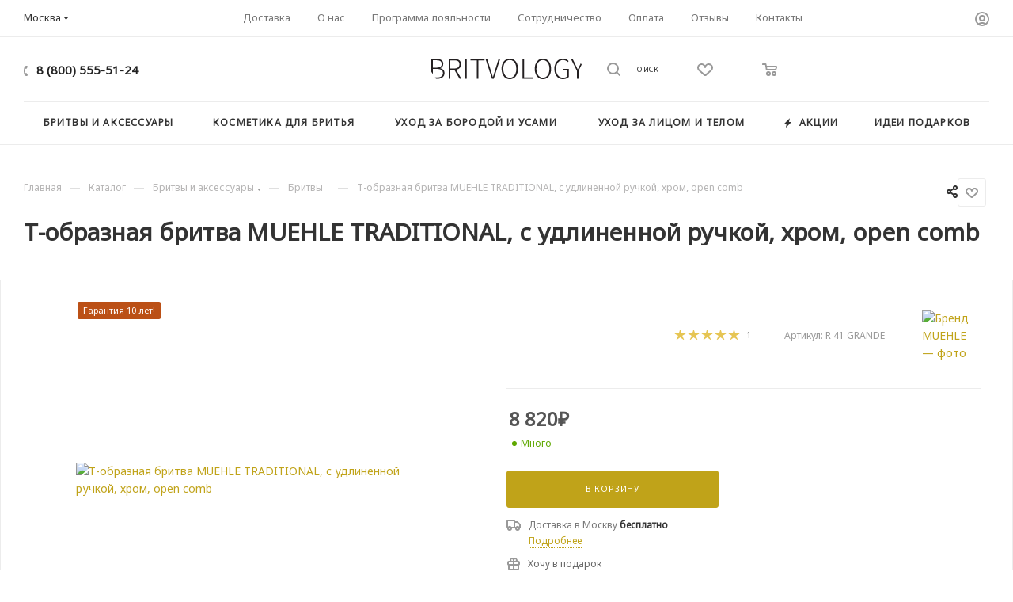

--- FILE ---
content_type: text/html; charset=UTF-8
request_url: https://www.britvology.ru/magazin/accessuary_dlya_britya/britvy/t-obraznaya_britva_muehle_traditional_r_41_grande/
body_size: 82666
content:
<!DOCTYPE html>
<html xmlns="http://www.w3.org/1999/xhtml" xml:lang="ru" lang="ru"  >
<head><link rel="canonical" href="https://www.britvology.ru/magazin/accessuary_dlya_britya/britvy/t-obraznaya_britva_muehle_traditional_r_41_grande/" />
	<!-- Google Tag Manager -->
<!-- End Google Tag Manager -->

	<!-- ADMITAD Tracking CODE -->
<!-- End ADMITAD Tracking CODE -->	<!-- Google tag (gtag.js) -->
		<!-- Yandex.Metrika counter -->
<noscript><div><img data-lazyload class="lazy " src="[data-uri]" data-src="https://mc.yandex.ru/watch/22554766" style="position:absolute; left:-9999px;" alt="" /></div></noscript>
<!-- /Yandex.Metrika counter -->	<title>Т-образная бритва MUEHLE TRADITIONAL, c удлиненной ручкой, хром, open comb - BRITVOLOGY</title>
	<meta name="viewport" content="initial-scale=1.0, width=device-width, maximum-scale=1" />
	<meta name="HandheldFriendly" content="true" />
	<meta name="yes" content="yes" />
	<meta name="apple-mobile-web-app-status-bar-style" content="black" />
	<meta name="SKYPE_TOOLBAR" content="SKYPE_TOOLBAR_PARSER_COMPATIBLE" />
	<meta http-equiv="Content-Type" content="text/html; charset=UTF-8" />
<meta name="description" content="Купить бритву MUEHLE TRADITIONAL R 41 GRANDE: Т-образная, материал хром, цвет серебристый. Экспресс-доставка по России и странам ТС." />
<script data-skip-moving="true">(function(w, d, n) {var cl = "bx-core";var ht = d.documentElement;var htc = ht ? ht.className : undefined;if (htc === undefined || htc.indexOf(cl) !== -1){return;}var ua = n.userAgent;if (/(iPad;)|(iPhone;)/i.test(ua)){cl += " bx-ios";}else if (/Windows/i.test(ua)){cl += ' bx-win';}else if (/Macintosh/i.test(ua)){cl += " bx-mac";}else if (/Linux/i.test(ua) && !/Android/i.test(ua)){cl += " bx-linux";}else if (/Android/i.test(ua)){cl += " bx-android";}cl += (/(ipad|iphone|android|mobile|touch)/i.test(ua) ? " bx-touch" : " bx-no-touch");cl += w.devicePixelRatio && w.devicePixelRatio >= 2? " bx-retina": " bx-no-retina";if (/AppleWebKit/.test(ua)){cl += " bx-chrome";}else if (/Opera/.test(ua)){cl += " bx-opera";}else if (/Firefox/.test(ua)){cl += " bx-firefox";}ht.className = htc ? htc + " " + cl : cl;})(window, document, navigator);</script>

<link href="/bitrix/css/aspro.max/notice.min.css?17417898982876"  rel="stylesheet" />
<link href="/bitrix/js/ui/design-tokens/dist/ui.design-tokens.min.css?174178983123463"  rel="stylesheet" />
<link href="/bitrix/js/ui/fonts/opensans/ui.font.opensans.min.css?17417898312320"  rel="stylesheet" />
<link href="/bitrix/js/main/popup/dist/main.popup.bundle.min.css?175623667628056"  rel="stylesheet" />
<link href="/bitrix/cache/css/s1/aspro_max_2025_august_27/page_3b6b476c3ede572de4988d050028fa7e/page_3b6b476c3ede572de4988d050028fa7e_v1.css?1766984531129428"  rel="stylesheet" />
<link href="/bitrix/cache/css/s1/aspro_max_2025_august_27/default_8d009c5e287bd50c547bd0fa2d8bed37/default_8d009c5e287bd50c547bd0fa2d8bed37_v1.css?175623695259468"  rel="stylesheet" />
<link href="/bitrix/panel/main/popup.min.css?174178990620774"  rel="stylesheet" />
<link href="/bitrix/cache/css/s1/aspro_max_2025_august_27/template_8b9e621deb6bf051cbd4aba1784deb62/template_8b9e621deb6bf051cbd4aba1784deb62_v1.css?17657778191260175"  data-template-style="true" rel="stylesheet" />


<script type="extension/settings" data-extension="currency.currency-core">{"region":"ru"}</script>


				<!-- Carrot quest BEGIN -->
				<link href="/local/templates/aspro_max_2025_august_27/css/critical.min.css?175623508624" data-skip-moving="true" rel="stylesheet">
<meta name="theme-color" content="#c0a319">
<style>:root{--theme-base-color: #c0a319;--theme-base-opacity-color: #c0a3191a;--theme-base-color-hue:50;--theme-base-color-saturation:77%;--theme-base-color-lightness:43%;}</style>
<link href="https://fonts.gstatic.com" rel="preconnect" crossorigin>
<link href="https://fonts.googleapis.com/css2?family=Noto+Sans:wght@300;400&display=swap"  rel="preload" as="style" crossorigin>
<link href="https://fonts.googleapis.com/css2?family=Noto+Sans:wght@300;400&display=swap"  rel="stylesheet" crossorigin>
<style>html {--theme-page-width: 1500px;--theme-page-width-padding: 30px}</style>
<script data-skip-moving="true">window.lazySizesConfig = window.lazySizesConfig || {};lazySizesConfig.loadMode = 1;lazySizesConfig.expand = 200;lazySizesConfig.expFactor = 1;lazySizesConfig.hFac = 0.1;window.lazySizesConfig.loadHidden = false;window.lazySizesConfig.lazyClass = "lazy";</script>
<script src="/local/templates/aspro_max_2025_august_27/js/ls.unveilhooks.min.js" data-skip-moving="true" defer></script>
<script src="/local/templates/aspro_max_2025_august_27/js/lazysizes.min.js" data-skip-moving="true" defer></script>
<link href="/local/templates/aspro_max_2025_august_27/css/print.min.css?175623508621755" data-template-style="true" rel="stylesheet" media="print">
                                        <script data-skip-moving="true" src="/bitrix/js/main/jquery/jquery-2.2.4.min.js"></script>
                    <script data-skip-moving="true" src="/local/templates/aspro_max_2025_august_27/js/speed.min.js?=1756235084"></script>
<link rel="shortcut icon" href="/upload/resize_cache/webp/favicon.webp" type="image/png" />
<link rel="apple-touch-icon" sizes="180x180" href="/upload/resize_cache/webp/CMax/c09/62tumq4ewi0ww929jbmlgf55r5n3p1sp.webp" />
<meta property="og:description" content="Т-образная бритва MUEHLE TRADITIONAL c удлиненной ручкой" />
<meta property="og:image" content="https://www.britvology.ru:443/upload/resize_cache/webp/iblock/111/1114bac4278a9a560d8da1ca9d21c228.webp" />
<link rel="image_src" href="https://www.britvology.ru:443/upload/resize_cache/webp/iblock/111/1114bac4278a9a560d8da1ca9d21c228.webp"  />
<meta property="og:title" content="Т-образная бритва MUEHLE TRADITIONAL, c удлиненной ручкой, хром, open comb - BRITVOLOGY" />
<meta property="og:type" content="website" />
<meta property="og:url" content="https://www.britvology.ru:443/magazin/accessuary_dlya_britya/britvy/t-obraznaya_britva_muehle_traditional_r_41_grande/" />
		<style>html {--theme-items-gap:32px;--fixed-header:105px;--fixed-tabs:49px;}</style>	</head>
	<!-- ADMITAD deduplication cookie CODE -->
<!-- END ADMITAD deduplication cookie CODE --><body class=" site_s1  fill_bg_n catalog-delayed-btn-Y theme-light" id="main" data-site="/">
<!-- Google Tag Manager (noscript) -->
<noscript><iframe src="https://www.googletagmanager.com/ns.html?id=GTM-W68JKZG2"
height="0" width="0" style="display:none;visibility:hidden"></iframe></noscript>
<!-- End Google Tag Manager (noscript) -->
	
	<!-- Google Tag Manager (noscript) -->
<noscript><iframe src="https://www.googletagmanager.com/ns.html?id=GTM-WTT9JD"
height="0" width="0" style="display:none;visibility:hidden"></iframe></noscript>
<!-- End Google Tag Manager (noscript) -->
<!-- Dolyame Tinkoff script 
<!-- /Dolyame Tinkoff script -->		
	<div id="panel"></div>
<!-- Roistat Counter Start -->
<!-- Roistat Counter End -->
				<!--'start_frame_cache_basketitems-component-block'-->												<div id="ajax_basket"></div>
					<!--'end_frame_cache_basketitems-component-block'-->								<div class="cd-modal-bg"></div>
		<script data-skip-moving="true">var solutionName = 'arMaxOptions';</script>
		<script src="/local/templates/aspro_max_2025_august_27/js/setTheme.php?site_id=s1&site_dir=/" data-skip-moving="true"></script>
						<div class="wrapper1  header_bglight long_header colored_header catalog_page basket_normal basket_fill_DARK side_LEFT block_side_WIDE catalog_icons_N banner_auto with_fast_view mheader-v4 header-v9 header-font-lower_N regions_Y title_position_LEFT footer-vcustom front-vindex1 mfixed_Y mfixed_view_always title-v3 lazy_Y with_phones vertical-catalog-img landing-normal big-banners-mobile-slider bottom-icons-panel-Y compact-breadcrumbs-Y catalog-delayed-btn-Y  ">

<div class="mega_fixed_menu scrollblock">
	<div class="maxwidth-theme">
		<svg class="svg svg-close" width="14" height="14" viewBox="0 0 14 14">
		  <path data-name="Rounded Rectangle 568 copy 16" d="M1009.4,953l5.32,5.315a0.987,0.987,0,0,1,0,1.4,1,1,0,0,1-1.41,0L1008,954.4l-5.32,5.315a0.991,0.991,0,0,1-1.4-1.4L1006.6,953l-5.32-5.315a0.991,0.991,0,0,1,1.4-1.4l5.32,5.315,5.31-5.315a1,1,0,0,1,1.41,0,0.987,0.987,0,0,1,0,1.4Z" transform="translate(-1001 -946)"></path>
		</svg>
		<i class="svg svg-close mask arrow"></i>
		<div class="row">
			<div class="col-md-9">
				<div class="left_menu_block">
					<div class="logo_block flexbox flexbox--row align-items-normal">
						<div class="logo">
							<a href="/"><?xml version="1.0" encoding="UTF-8" standalone="no"?>
<!-- Created with Inkscape (http://www.inkscape.org/) -->
<svg
   width="50.27084mm"
   height="6.8387499mm"
   viewBox="0 0 50.27084 6.83875"
   version="1.1"
   id="svg215"
   inkscape:export-filename="logo_L_190.png"
   inkscape:export-xdpi="25.576113"
   inkscape:export-ydpi="25.576113"
   inkscape:version="1.2 (dc2aedaf03, 2022-05-15)"
   sodipodi:docname="logo_L.svg"
   xmlns:inkscape="http://www.inkscape.org/namespaces/inkscape"
   xmlns:sodipodi="http://sodipodi.sourceforge.net/DTD/sodipodi-0.dtd"
   xmlns="http://www.w3.org/2000/svg"
   xmlns:svg="http://www.w3.org/2000/svg">
  <sodipodi:namedview
     id="namedview217"
     pagecolor="#ffffff"
     bordercolor="#666666"
     borderopacity="1.0"
     inkscape:showpageshadow="2"
     inkscape:pageopacity="0.0"
     inkscape:pagecheckerboard="0"
     inkscape:deskcolor="#d1d1d1"
     inkscape:document-units="mm"
     showgrid="false"
     inkscape:zoom="1.4912879"
     inkscape:cx="345.67437"
     inkscape:cy="78.455677"
     inkscape:window-width="1920"
     inkscape:window-height="1017"
     inkscape:window-x="-8"
     inkscape:window-y="-8"
     inkscape:window-maximized="1"
     inkscape:current-layer="layer1" />
  <defs
     id="defs212" />
  <g
     inkscape:label="Слой 1"
     inkscape:groupmode="layer"
     id="layer1"
     transform="translate(-13.877782,-133.32475)">
    <path
       d="m 13.877782,133.43508 h 1.814959 c 0.688562,0 1.226684,0.1337 1.614418,0.4011 0.387724,0.26739 0.581566,0.67186 0.581566,1.21331 0,0.34762 -0.08689,0.64846 -0.260699,0.90248 -0.173801,0.25403 -0.424499,0.43117 -0.752034,0.53143 v 0.0402 c 0.43449,0.0802 0.778781,0.25568 1.032803,0.52645 0.254031,0.27073 0.381056,0.62668 0.381056,1.06788 0,0.62172 -0.220618,1.09802 -0.661825,1.42894 -0.441196,0.33091 -1.042842,0.49635 -1.804916,0.49635 h -0.38315 l -0.2955,-0.4412 h 0.558321 c 0.661785,0 1.171505,-0.122 1.529149,-0.36603 0.357654,-0.24399 0.536466,-0.61667 0.536466,-1.11806 0,-0.45458 -0.177146,-0.79552 -0.531426,-1.02277 -0.354321,-0.22728 -0.865697,-0.34094 -1.534189,-0.34094 h -1.293579 v 1.74992 l -0.53142,-0.79358 z m 1.64448,2.89796 c 1.230028,0 1.845076,-0.41118 1.845076,-1.23344 0,-0.43449 -0.148772,-0.747 -0.446246,-0.93755 -0.297465,-0.19051 -0.747035,-0.28577 -1.34872,-0.28577 h -1.16317 v 2.45676 z m 7.811371,3.71013 -1.744776,-2.98817 h -1.36372 v 2.98817 h -0.531456 v -6.60809 h 1.915255 c 0.695228,0 1.236724,0.14203 1.624408,0.42617 0.387764,0.2841 0.581665,0.73034 0.581665,1.33865 0,0.51475 -0.145458,0.92588 -0.436226,1.23339 -0.290798,0.3075 -0.696935,0.50138 -1.218351,0.5816 l 1.794857,3.02828 z m -1.845026,-3.42937 c 0.581566,0 1.024479,-0.117 1.32865,-0.35099 0.304131,-0.23395 0.456236,-0.58826 0.456236,-1.06291 0,-0.46795 -0.148732,-0.80385 -0.446246,-1.00774 -0.297464,-0.20388 -0.743661,-0.30587 -1.33864,-0.30587 h -1.26347 v 2.72751 z m 3.700132,-3.17872 h 0.531456 v 6.60809 h -0.531456 z m 3.870591,0.46128 h -2.085744 v -0.46128 h 4.702845 v 0.46128 h -2.085645 v 6.14681 H 29.05933 Z m 2.948058,-0.46128 h 0.561515 l 1.193272,3.81043 0.270837,0.87237 c 0.220538,0.7153 0.357544,1.15988 0.411017,1.33365 h 0.04018 c 0.160419,-0.47461 0.314191,-0.96263 0.461217,-1.46397 l 0.230658,-0.74205 1.183251,-3.81043 h 0.541476 l -2.145864,6.60809 h -0.591675 z m 8.102199,6.72842 c -0.528085,0 -0.999421,-0.14207 -1.41391,-0.42617 -0.414491,-0.2841 -0.738701,-0.68519 -0.972632,-1.20328 -0.233934,-0.51809 -0.350999,-1.12139 -0.350999,-1.80995 0,-0.68858 0.117065,-1.28855 0.350999,-1.79997 0.233931,-0.51139 0.558141,-0.90582 0.972632,-1.18321 0.414489,-0.27743 0.885825,-0.41617 1.41391,-0.41617 0.534826,0 1.009438,0.13874 1.423929,0.41617 0.41439,0.27739 0.737013,0.67182 0.967573,1.18321 0.230659,0.51142 0.345938,1.11139 0.345938,1.79997 0,0.68856 -0.115279,1.29186 -0.345938,1.80995 -0.23056,0.51809 -0.553183,0.91918 -0.967573,1.20328 -0.414491,0.2841 -0.889103,0.42617 -1.423929,0.42617 z m 0,-0.48135 c 0.434528,0 0.817271,-0.12196 1.148133,-0.36595 0.330954,-0.24403 0.586613,-0.58831 0.767072,-1.03285 0.180559,-0.44453 0.270737,-0.96429 0.270737,-1.55925 0,-0.59499 -0.09018,-1.11304 -0.270737,-1.55427 -0.180459,-0.44121 -0.436118,-0.78049 -0.767072,-1.01778 -0.330862,-0.23732 -0.713605,-0.35598 -1.148133,-0.35598 -0.434531,0 -0.815589,0.11866 -1.143172,0.35598 -0.327583,0.23729 -0.581554,0.57657 -0.762114,1.01778 -0.180459,0.44123 -0.270738,0.95928 -0.270738,1.55427 0,0.58826 0.09028,1.10635 0.270738,1.55426 0.18056,0.44787 0.436216,0.79381 0.767173,1.03784 0.330856,0.24399 0.710229,0.36595 1.138113,0.36595 z m 4.251645,-6.24707 h 0.531455 v 6.15685 h 3.008181 v 0.45124 h -3.539636 z m 6.828668,6.72842 c -0.528084,0 -0.999418,-0.14207 -1.413909,-0.42617 -0.414391,-0.2841 -0.7386,-0.68519 -0.972632,-1.20328 -0.233932,-0.51809 -0.350899,-1.12139 -0.350899,-1.80995 0,-0.68858 0.116967,-1.28855 0.350899,-1.79997 0.234032,-0.51139 0.558241,-0.90582 0.972632,-1.18321 0.414491,-0.27743 0.885825,-0.41617 1.413909,-0.41617 0.534832,0 1.009441,0.13874 1.42393,0.41617 0.41439,0.27739 0.737015,0.67182 0.967673,1.18321 0.230558,0.51142 0.345935,1.11139 0.345935,1.79997 0,0.68856 -0.115377,1.29186 -0.345935,1.80995 -0.230658,0.51809 -0.553283,0.91918 -0.967673,1.20328 -0.414489,0.2841 -0.889098,0.42617 -1.42393,0.42617 z m 0,-0.48135 c 0.434531,0 0.817174,-0.12196 1.148133,-0.36595 0.330957,-0.24403 0.586613,-0.58831 0.767075,-1.03285 0.180557,-0.44453 0.270738,-0.96429 0.270738,-1.55925 0,-0.59499 -0.09018,-1.11304 -0.270738,-1.55427 -0.180462,-0.44121 -0.436118,-0.78049 -0.767075,-1.01778 -0.330959,-0.23732 -0.713602,-0.35598 -1.148133,-0.35598 -0.43453,0 -0.815588,0.11866 -1.143068,0.35598 -0.327589,0.23729 -0.581658,0.57657 -0.762117,1.01778 -0.180459,0.44123 -0.270737,0.95928 -0.270737,1.55427 0,0.58826 0.09028,1.10635 0.270737,1.55426 0.180459,0.44787 0.436216,0.79381 0.767072,1.03784 0.33096,0.24399 0.710232,0.36595 1.138113,0.36595 z m 6.698308,0.48135 c -0.56816,0 -1.067871,-0.14036 -1.499028,-0.42117 -0.431255,-0.28076 -0.767173,-0.67853 -1.007753,-1.19324 -0.240678,-0.51476 -0.361016,-1.11974 -0.361016,-1.81497 0,-0.68856 0.123616,-1.29019 0.371036,-1.80495 0.247327,-0.51472 0.593262,-0.91086 1.037815,-1.18825 0.44455,-0.27743 0.957654,-0.41617 1.539208,-0.41617 0.708541,0 1.313608,0.26406 1.814907,0.79219 l -0.3008,0.35099 c -0.41439,-0.44791 -0.915786,-0.67186 -1.504087,-0.67186 -0.488003,0 -0.912514,0.11866 -1.27353,0.35598 -0.360918,0.23729 -0.638403,0.57657 -0.832255,1.01778 -0.193852,0.44123 -0.290777,0.95928 -0.290777,1.55427 0,0.90913 0.207246,1.62944 0.621633,2.1609 0.414494,0.53146 0.9895,0.79715 1.72483,0.79715 0.287401,0 0.558144,-0.0417 0.812212,-0.12533 0.253971,-0.0835 0.457843,-0.19888 0.611614,-0.3459 v -1.99548 H 57.80805 v -0.45123 h 2.045566 v 2.64721 c -0.213895,0.22729 -0.489691,0.40946 -0.827294,0.5465 -0.337603,0.13706 -0.716876,0.20558 -1.138114,0.20558 z m 4.682906,-2.77758 -1.985444,-3.95084 h 0.561515 l 0.982654,2.03558 c 0.220639,0.48131 0.447921,0.95596 0.681855,1.4239 h 0.04018 c 0.01339,-0.0334 0.03175,-0.0702 0.05516,-0.11033 0.02331,-0.0401 0.04841,-0.0869 0.0752,-0.1404 0.04673,-0.0936 0.133636,-0.26069 0.260718,-0.50134 0.126989,-0.24066 0.233934,-0.46461 0.320841,-0.67183 l 0.29286,-0.61295 0.291967,0.43593 -1.046144,2.09228 v 2.65725 h -0.531357 v -2.65725"
       style="fill:#231f20;fill-opacity:1;fill-rule:evenodd;stroke:none;stroke-width:0.00992079"
       id="path12" />
  </g>
</svg>
</a>						</div>
						<div class="top-description addr">
							Интернет-магазин
товаров для бритья
BRITVOLOGY						</div>
					</div>
					<div class="search_block">
						<div class="search_wrap">
							<div class="search-block">
									<div class="search-wrapper">
		<div id="title-search_mega_menu">
			<form action="/magazin/" class="search">
				<div class="search-input-div">
					<input class="search-input" id="title-search-input_mega_menu" type="text" name="q" value="" placeholder="Поиск" size="20" maxlength="50" autocomplete="off" />
				</div>
				<div class="search-button-div">
					<button class="btn btn-search" type="submit" name="s" value="Найти"><i class="svg search2  inline " aria-hidden="true"><svg width="17" height="17" ><use xlink:href="/local/templates/aspro_max_2025_august_27/images/svg/header_icons_srite.svg?1756235085#search"></use></svg></i></button>
					
					<span class="close-block inline-search-hide"><span class="svg svg-close close-icons"></span></span>
				</div>
			</form>
		</div>
	</div>
							</div>
						</div>
					</div>
										<!-- noindex -->

	<div class="burger_menu_wrapper">
		
			<div class="top_link_wrapper">
				<div class="menu-item dropdown catalog wide_menu   active">
					<div class="wrap">
						<a class="dropdown-toggle" href="/magazin/">
							<div class="link-title color-theme-hover">
																	<i class="svg inline  svg-inline-icon_catalog" aria-hidden="true" ><svg xmlns="http://www.w3.org/2000/svg" width="10" height="10" viewBox="0 0 10 10"><path  data-name="Rounded Rectangle 969 copy 7" class="cls-1" d="M644,76a1,1,0,1,1-1,1A1,1,0,0,1,644,76Zm4,0a1,1,0,1,1-1,1A1,1,0,0,1,648,76Zm4,0a1,1,0,1,1-1,1A1,1,0,0,1,652,76Zm-8,4a1,1,0,1,1-1,1A1,1,0,0,1,644,80Zm4,0a1,1,0,1,1-1,1A1,1,0,0,1,648,80Zm4,0a1,1,0,1,1-1,1A1,1,0,0,1,652,80Zm-8,4a1,1,0,1,1-1,1A1,1,0,0,1,644,84Zm4,0a1,1,0,1,1-1,1A1,1,0,0,1,648,84Zm4,0a1,1,0,1,1-1,1A1,1,0,0,1,652,84Z" transform="translate(-643 -76)"/></svg></i>																Каталог							</div>
						</a>
													<span class="tail"></span>
							<div class="burger-dropdown-menu row">
								<div class="menu-wrapper" >
									
																														<div class="col-md-4 dropdown-submenu active has_img">
																						<a href="/magazin/accessuary_dlya_britya/" class="color-theme-hover" title="Бритвы и аксессуары">
												<span class="name option-font-bold">Бритвы и аксессуары</span>
											</a>
																								<div class="burger-dropdown-menu toggle_menu">
																																									<div class="menu-item   active">
															<a href="/magazin/accessuary_dlya_britya/britvy/" title="Бритвы">
																<span class="name color-theme-hover">Бритвы</span>
															</a>
																													</div>
																																									<div class="menu-item   ">
															<a href="/magazin/accessuary_dlya_britya/pomazki/" title="Помазки для бритья">
																<span class="name color-theme-hover">Помазки для бритья</span>
															</a>
																													</div>
																																									<div class="menu-item   ">
															<a href="/magazin/accessuary_dlya_britya/nabory_dlya_britya/" title="Наборы для бритья">
																<span class="name color-theme-hover">Наборы для бритья</span>
															</a>
																													</div>
																																									<div class="menu-item   ">
															<a href="/magazin/accessuary_dlya_britya/podstavki/" title="Подставки">
																<span class="name color-theme-hover">Подставки</span>
															</a>
																													</div>
																																									<div class="menu-item   ">
															<a href="/magazin/accessuary_dlya_britya/chashi/" title="Чаши для бритья">
																<span class="name color-theme-hover">Чаши для бритья</span>
															</a>
																													</div>
																																									<div class="menu-item   ">
															<a href="/magazin/accessuary_dlya_britya/soputstvuyuwie_tovary/" title="Бритвенные аксессуары">
																<span class="name color-theme-hover">Бритвенные аксессуары</span>
															</a>
																													</div>
																																									<div class="menu-item   ">
															<a href="/magazin/accessuary_dlya_britya/nesessery/" title="Чехлы и несессеры">
																<span class="name color-theme-hover">Чехлы и несессеры</span>
															</a>
																													</div>
																																									<div class="menu-item   ">
															<a href="/magazin/accessuary_dlya_britya/manikyurnye_nabory/" title="Маникюрные наборы">
																<span class="name color-theme-hover">Маникюрные наборы</span>
															</a>
																													</div>
																									</div>
																					</div>
									
																														<div class="col-md-4 dropdown-submenu  has_img">
																						<a href="/magazin/kosmetika_dlya_britya/" class="color-theme-hover" title="Косметика для бритья">
												<span class="name option-font-bold">Косметика для бритья</span>
											</a>
																								<div class="burger-dropdown-menu toggle_menu">
																																									<div class="menu-item   ">
															<a href="/magazin/kosmetika_dlya_britya/preshave_loson/" title="Pre-shave средства">
																<span class="name color-theme-hover">Pre-shave средства</span>
															</a>
																													</div>
																																									<div class="menu-item   ">
															<a href="/magazin/kosmetika_dlya_britya/krem_dlya_britya/" title="Крем для бритья">
																<span class="name color-theme-hover">Крем для бритья</span>
															</a>
																													</div>
																																									<div class="menu-item   ">
															<a href="/magazin/kosmetika_dlya_britya/mylo_dlya_britya/" title="Мыло для бритья">
																<span class="name color-theme-hover">Мыло для бритья</span>
															</a>
																													</div>
																																									<div class="menu-item   ">
															<a href="/magazin/kosmetika_dlya_britya/balzam_posle_britya/" title="Бальзам после бритья">
																<span class="name color-theme-hover">Бальзам после бритья</span>
															</a>
																													</div>
																																									<div class="menu-item   ">
															<a href="/magazin/kosmetika_dlya_britya/loson_posle_britya/" title="Лосьон после бритья">
																<span class="name color-theme-hover">Лосьон после бритья</span>
															</a>
																													</div>
																																									<div class="menu-item   ">
															<a href="/magazin/kosmetika_dlya_britya/krovoostanavlivayuwee_sredstvo/" title="SOS-средства">
																<span class="name color-theme-hover">SOS-средства</span>
															</a>
																													</div>
																																									<div class="menu-item   ">
															<a href="/magazin/kosmetika_dlya_britya/nabory_kosmetiki_dlya_brit_ya/" title="Наборы косметики для бритья">
																<span class="name color-theme-hover">Наборы косметики для бритья</span>
															</a>
																													</div>
																									</div>
																					</div>
									
																														<div class="col-md-4 dropdown-submenu  has_img">
																						<a href="/magazin/boroda_i_usy/" class="color-theme-hover" title="Уход за бородой и усами">
												<span class="name option-font-bold">Уход за бородой и усами</span>
											</a>
																								<div class="burger-dropdown-menu toggle_menu">
																																									<div class="menu-item   ">
															<a href="/magazin/boroda_i_usy/maslo_dlya_borody/" title="Масло для бороды">
																<span class="name color-theme-hover">Масло для бороды</span>
															</a>
																													</div>
																																									<div class="menu-item   ">
															<a href="/magazin/boroda_i_usy/shampun_dlya_borody/" title="Шампунь для бороды">
																<span class="name color-theme-hover">Шампунь для бороды</span>
															</a>
																													</div>
																																									<div class="menu-item   ">
															<a href="/magazin/boroda_i_usy/vosk_dlya_usov/" title="Воск для усов">
																<span class="name color-theme-hover">Воск для усов</span>
															</a>
																													</div>
																																									<div class="menu-item   ">
															<a href="/magazin/boroda_i_usy/rascheski/" title="Расчески и щетки">
																<span class="name color-theme-hover">Расчески и щетки</span>
															</a>
																													</div>
																									</div>
																					</div>
									
																														<div class="col-md-4 dropdown-submenu  has_img">
																						<a href="/magazin/muzhskaya_kosmetika/" class="color-theme-hover" title="Уход за лицом и телом">
												<span class="name option-font-bold">Уход за лицом и телом</span>
											</a>
																								<div class="burger-dropdown-menu toggle_menu">
																																									<div class="menu-item   ">
															<a href="/magazin/muzhskaya_kosmetika/dlya_lica/" title="Косметика для лица">
																<span class="name color-theme-hover">Косметика для лица</span>
															</a>
																													</div>
																																									<div class="menu-item   ">
															<a href="/magazin/muzhskaya_kosmetika/dlya_tela/" title="Косметика для тела">
																<span class="name color-theme-hover">Косметика для тела</span>
															</a>
																													</div>
																																									<div class="menu-item   ">
															<a href="/magazin/muzhskaya_kosmetika/dlya_volos/" title="Шампуни для волос">
																<span class="name color-theme-hover">Шампуни для волос</span>
															</a>
																													</div>
																																									<div class="menu-item   ">
															<a href="/magazin/muzhskaya_kosmetika/odekolony/" title="Одеколоны">
																<span class="name color-theme-hover">Одеколоны</span>
															</a>
																													</div>
																																									<div class="menu-item   ">
															<a href="/magazin/muzhskaya_kosmetika/dezodoranty/" title="Дезодоранты">
																<span class="name color-theme-hover">Дезодоранты</span>
															</a>
																													</div>
																									</div>
																					</div>
									
																														<div class="col-md-4   ">
																						<a href="/magazin/sertifikaty/" class="color-theme-hover" title="Сертификаты">
												<span class="name option-font-bold">Сертификаты</span>
											</a>
																					</div>
																	</div>
							</div>
											</div>
				</div>
			</div>
					
		<div class="bottom_links_wrapper row">
								<div class="menu-item col-md-4 unvisible    ">
					<div class="wrap">
						<a class="" href="/sale/">
							<div class="link-title color-theme-hover">
																	<i class="svg inline  svg-inline-icon_discount" aria-hidden="true" ><svg xmlns="http://www.w3.org/2000/svg" width="9" height="12" viewBox="0 0 9 12"><path  data-name="Shape 943 copy 12" class="cls-1" d="M710,75l-7,7h3l-1,5,7-7h-3Z" transform="translate(-703 -75)"/></svg></i>																Акции							</div>
						</a>
											</div>
				</div>
								<div class="menu-item col-md-4 unvisible    ">
					<div class="wrap">
						<a class="" href="/podarki/">
							<div class="link-title color-theme-hover">
																Идеи подарков							</div>
						</a>
											</div>
				</div>
								<div class="menu-item col-md-4 unvisible    ">
					<div class="wrap">
						<a class="" href="/brands/">
							<div class="link-title color-theme-hover">
																Бренды							</div>
						</a>
											</div>
				</div>
								<div class="menu-item col-md-4 unvisible    ">
					<div class="wrap">
						<a class="" href="/info/bonus/">
							<div class="link-title color-theme-hover">
																Бонусы							</div>
						</a>
											</div>
				</div>
								<div class="menu-item col-md-4 unvisible    ">
					<div class="wrap">
						<a class="" href="/info/delivery/">
							<div class="link-title color-theme-hover">
																Доставка							</div>
						</a>
											</div>
				</div>
								<div class="menu-item col-md-4 unvisible    ">
					<div class="wrap">
						<a class="" href="/contacts/">
							<div class="link-title color-theme-hover">
																Контакты							</div>
						</a>
											</div>
				</div>
					</div>

	</div>
					<!-- /noindex -->
														</div>
			</div>
			<div class="col-md-3">
				<div class="right_menu_block">
					<div class="contact_wrap">
						<div class="info">
							<div class="phone blocks">
								<div class="">
									<!--'start_frame_cache_header-allphones-block1'-->                                <!-- noindex -->
            <div class="phone with_dropdown white sm">
                                    <div class="wrap">
                        <div>
                                    <i class="svg svg-inline-phone  inline " aria-hidden="true"><svg width="5" height="13" ><use xlink:href="/local/templates/aspro_max_2025_august_27/images/svg/header_icons_srite.svg?1756235085#phone_footer"></use></svg></i><a rel="nofollow" href="tel:88005555124">8 (800) 555-51-24</a>
                                        </div>
                    </div>
                                            </div>
            <!-- /noindex -->
                <!--'end_frame_cache_header-allphones-block1'-->								</div>
								<div class="callback_wrap">
									<span class="callback-block animate-load font_upper colored" data-event="jqm" data-param-form_id="CALLBACK" data-name="callback">Заказать звонок</span>
								</div>
							</div>
							<div class="question_button_wrapper">
								<span class="btn btn-lg btn-transparent-border-color btn-wide animate-load colored_theme_hover_bg-el" data-event="jqm" data-param-form_id="ASK" data-name="ask">
									Задать вопрос								</span>
							</div>
							<div class="person_wrap">
        <!--'start_frame_cache_header-auth-block1'-->            <!-- noindex --><div class="auth_wr_inner "><a rel="nofollow" title="Мой кабинет" class="personal-link dark-color animate-load" data-event="jqm" data-param-backurl="%2Fmagazin%2Faccessuary_dlya_britya%2Fbritvy%2Ft-obraznaya_britva_muehle_traditional_r_41_grande%2F" data-param-type="auth" data-name="auth" href="/personal/"><i class="svg svg-inline-cabinet big inline " aria-hidden="true"><svg width="18" height="18" ><use xlink:href="/local/templates/aspro_max_2025_august_27/images/svg/header_icons_srite.svg?1756235085#user"></use></svg></i><span class="wrap"><span class="name">Войти</span></span></a></div><!-- /noindex -->        <!--'end_frame_cache_header-auth-block1'-->
            <!--'start_frame_cache_mobile-basket-with-compare-block1'-->        <!-- noindex -->
                    <div class="menu middle">
                <ul>
                                            <li class="counters">
                            <a rel="nofollow" class="dark-color basket-link basket ready " href="/basket/">
                                <i class="svg  svg-inline-basket" aria-hidden="true" ><svg class="" width="19" height="16" viewBox="0 0 19 16"><path data-name="Ellipse 2 copy 9" class="cls-1" d="M956.047,952.005l-0.939,1.009-11.394-.008-0.952-1-0.953-6h-2.857a0.862,0.862,0,0,1-.952-1,1.025,1.025,0,0,1,1.164-1h2.327c0.3,0,.6.006,0.6,0.006a1.208,1.208,0,0,1,1.336.918L943.817,947h12.23L957,948v1Zm-11.916-3,0.349,2h10.007l0.593-2Zm1.863,5a3,3,0,1,1-3,3A3,3,0,0,1,945.994,954.005ZM946,958a1,1,0,1,0-1-1A1,1,0,0,0,946,958Zm7.011-4a3,3,0,1,1-3,3A3,3,0,0,1,953.011,954.005ZM953,958a1,1,0,1,0-1-1A1,1,0,0,0,953,958Z" transform="translate(-938 -944)"></path></svg></i>                                <span>Корзина<span class="count js-count empted">0</span></span>
                            </a>
                        </li>
                                                                <li class="counters">
                            <a rel="nofollow"
                                class="dark-color basket-link delay ready "
                                href="/personal/favorite/"
                            >
                                <i class="svg  svg-inline-basket" aria-hidden="true" ><svg xmlns="http://www.w3.org/2000/svg" width="16" height="13" viewBox="0 0 16 13"><defs><style>.clsw-1{fill:#fff;fill-rule:evenodd;}</style></defs><path class="clsw-1" d="M506.755,141.6l0,0.019s-4.185,3.734-5.556,4.973a0.376,0.376,0,0,1-.076.056,1.838,1.838,0,0,1-1.126.357,1.794,1.794,0,0,1-1.166-.4,0.473,0.473,0,0,1-.1-0.076c-1.427-1.287-5.459-4.878-5.459-4.878l0-.019A4.494,4.494,0,1,1,500,135.7,4.492,4.492,0,1,1,506.755,141.6Zm-3.251-5.61A2.565,2.565,0,0,0,501,138h0a1,1,0,1,1-2,0h0a2.565,2.565,0,0,0-2.506-2,2.5,2.5,0,0,0-1.777,4.264l-0.013.019L500,145.1l5.179-4.749c0.042-.039.086-0.075,0.126-0.117l0.052-.047-0.006-.008A2.494,2.494,0,0,0,503.5,135.993Z" transform="translate(-492 -134)"/></svg></i>                                <span>Избранные товары<span class="count js-count empted">0</span></span>
                            </a>
                        </li>
                                    </ul>
            </div>
                        <!-- /noindex -->
        <!--'end_frame_cache_mobile-basket-with-compare-block1'-->    							</div>
						</div>
					</div>
					<div class="footer_wrap">
													<div class="inline-block">
								<div class="top-description no-title">
									<!--'start_frame_cache_allregions-list-block1'-->			<div class="region_wrapper">
			<div class="io_wrapper">
				<i class="svg svg-inline-mark  inline " aria-hidden="true"><svg width="13" height="13" ><use xlink:href="/local/templates/aspro_max_2025_august_27/images/svg/header_icons_srite.svg?1756235085#location"></use></svg></i>				<div class="city_title">Ваш город</div>
									<div class="js_city_chooser  animate-load  io_wrapper" data-event="jqm" data-name="city_chooser_small" data-param-url="%2Fmagazin%2Faccessuary_dlya_britya%2Fbritvy%2Ft-obraznaya_britva_muehle_traditional_r_41_grande%2F" data-param-form_id="city_chooser">
						<span>Москва</span><span class="arrow"><i class="svg inline  svg-inline-down" aria-hidden="true" ><svg xmlns="http://www.w3.org/2000/svg" width="5" height="3" viewBox="0 0 5 3"><path class="cls-1" d="M250,80h5l-2.5,3Z" transform="translate(-250 -80)"/></svg></i></span>
					</div>
							</div>
					</div>
	<!--'end_frame_cache_allregions-list-block1'-->								</div>
							</div>
						
                        <!--'start_frame_cache_email-block1'-->        
                <!--'end_frame_cache_email-block1'-->        
                        <!--'start_frame_cache_address-block1'-->        
                                                <div class="address blocks">
                        <i class="svg inline  svg-inline-addr" aria-hidden="true" ><svg xmlns="http://www.w3.org/2000/svg" width="9" height="12" viewBox="0 0 9 12"><path class="cls-1" d="M959.135,82.315l0.015,0.028L955.5,87l-3.679-4.717,0.008-.013a4.658,4.658,0,0,1-.83-2.655,4.5,4.5,0,1,1,9,0A4.658,4.658,0,0,1,959.135,82.315ZM955.5,77a2.5,2.5,0,0,0-2.5,2.5,2.467,2.467,0,0,0,.326,1.212l-0.014.022,2.181,3.336,2.034-3.117c0.033-.046.063-0.094,0.093-0.142l0.066-.1-0.007-.009a2.468,2.468,0,0,0,.32-1.2A2.5,2.5,0,0,0,955.5,77Z" transform="translate(-951 -75)"/></svg></i>                        <p>
	 Россия, 197183, Санкт-Петербург, ул. Дибуновская, дом 50, Помещение 27Н, второй этаж, офис 204.
</p>
<p>
	 Как пройти: вход со стороны Дибуновской, где вывеска "Стоматология", 700м от метро "Старая деревня".
</p>
<p>
	 Для въезда на парковку необходимо заранее позвонить по указанному в контактах телефону и заказать пропуск.<br>
	 Будьте бдительны — действует эвакуатор.
</p>                    </div>
                <!--'end_frame_cache_address-block1'-->        
    						<div class="social-block">
							<div class="social-icons">
		<!-- noindex -->
	<ul>
					<li class="vk">
				<a href="https://vk.com/britvology" target="_blank" rel="nofollow" title="Вконтакте">
					Вконтакте				</a>
			</li>
													<li class="telegram">
				<a href="https://t.me/BRITVOLOGY" target="_blank" rel="nofollow" title="Telegram">
					Telegram				</a>
			</li>
							<li class="ytb">
				<a href="https://www.youtube.com/@BRITVOLOGY" target="_blank" rel="nofollow" title="YouTube">
					YouTube				</a>
			</li>
																			<li class="zen">
				<a href="https://dzen.ru/britvology" target="_blank" rel="nofollow" title="Яндекс.Дзен">
					Яндекс.Дзен				</a>
			</li>
											</ul>
	<!-- /noindex -->
</div>						</div>
					</div>
				</div>
			</div>
		</div>
	</div>
</div>
<div class="header_wrap visible-lg visible-md title-v3 ">
	<header id="header">
		<div class="top-block top-block-v1 header-v9 header-wrapper">
	<div class="maxwidth-theme logo_and_menu-row icons_top logo_top_white">
		<div class="wrapp_block logo-row">
			<div class="items-wrapper header__top-inner flex1">
									<div class="header__top-item">
						<div class="top-description no-title">
							<!--'start_frame_cache_allregions-list-block2'-->			<div class="region_wrapper">
			<div class="io_wrapper">
				<i class="svg svg-inline-mark  inline " aria-hidden="true"><svg width="13" height="13" ><use xlink:href="/local/templates/aspro_max_2025_august_27/images/svg/header_icons_srite.svg?1756235085#location"></use></svg></i>				<div class="city_title">Ваш город</div>
									<div class="js_city_chooser  animate-load  io_wrapper" data-event="jqm" data-name="city_chooser_small" data-param-url="%2Fmagazin%2Faccessuary_dlya_britya%2Fbritvy%2Ft-obraznaya_britva_muehle_traditional_r_41_grande%2F" data-param-form_id="city_chooser">
						<span>Москва</span><span class="arrow"><i class="svg inline  svg-inline-down" aria-hidden="true" ><svg xmlns="http://www.w3.org/2000/svg" width="5" height="3" viewBox="0 0 5 3"><path class="cls-1" d="M250,80h5l-2.5,3Z" transform="translate(-250 -80)"/></svg></i></span>
					</div>
							</div>
					</div>
	<!--'end_frame_cache_allregions-list-block2'-->						</div>
					</div>
								<div class="header__top-item dotted-flex-1 hide-dotted">
					<div class="menus">
							<ul class="menu topest">
					<li  >
				<a href="/info/delivery/">
										<span>Доставка</span>
				</a>
			</li>
					<li  >
				<a href="/about/">
										<span>О нас</span>
				</a>
			</li>
					<li  >
				<a href="/info/bonus/">
										<span>Программа лояльности</span>
				</a>
			</li>
					<li  >
				<a href="/about/wholesale/">
										<span>Сотрудничество</span>
				</a>
			</li>
					<li  >
				<a href="/info/payment/">
										<span>Оплата</span>
				</a>
			</li>
					<li  >
				<a href="/about/reviews/">
										<span>Отзывы</span>
				</a>
			</li>
					<li  >
				<a href="/contacts/">
										<span>Контакты</span>
				</a>
			</li>
				<li class="more hidden">
			<span>...</span>
			<ul class="dropdown"></ul>
		</li>
	</ul>
	<script data-skip-moving="true">
		InitTopestMenuGummi();
		CheckTopMenuDotted();
	</script>
					</div>
				</div>
				<div class="header__top-item ">
					<div class="line-block line-block--40 line-block--40-1200">
																								<div class="line-block__item no-shrinked ">
							<div class="show-fixed top-ctrl">
								<div class="personal_wrap">
								<div class="wrap_icon inner-table-block person">
        <!--'start_frame_cache_header-auth-block2'-->            <!-- noindex --><div class="auth_wr_inner "><a rel="nofollow" title="Мой кабинет" class="personal-link dark-color animate-load" data-event="jqm" data-param-backurl="%2Fmagazin%2Faccessuary_dlya_britya%2Fbritvy%2Ft-obraznaya_britva_muehle_traditional_r_41_grande%2F" data-param-type="auth" data-name="auth" href="/personal/"><i class="svg svg-inline-cabinet big inline " aria-hidden="true"><svg width="18" height="18" ><use xlink:href="/local/templates/aspro_max_2025_august_27/images/svg/header_icons_srite.svg?1756235085#user"></use></svg></i><span class="wrap"><span class="name">Войти</span></span></a></div><!-- /noindex -->        <!--'end_frame_cache_header-auth-block2'-->
    								</div>
								</div>
							</div>
						</div>
					</div>
				</div>
			</div>
		</div>
	</div>
</div>
<div class="header-wrapper header-v9">
	<div class="logo_and_menu-row showed header__top-part">
		<div class="maxwidth-theme logo-row">
			<div class="header__top-inner phone-wrapper">
				<div class="header__top-item flex1">
					<div class="line-block__item ">
						<div class="wrap_icon inner-table-block">
							<div class="phone-block block2 fontUp">
																	<!--'start_frame_cache_header-allphones-block2'-->                                <!-- noindex -->
            <div class="phone with_dropdown">
                                    <i class="svg svg-inline-phone  inline " aria-hidden="true"><svg width="5" height="13" ><use xlink:href="/local/templates/aspro_max_2025_august_27/images/svg/header_icons_srite.svg?1756235085#phone_black"></use></svg></i><a rel="nofollow" href="tel:88005555124">8 (800) 555-51-24</a>
                                            </div>
            <!-- /noindex -->
                <!--'end_frame_cache_header-allphones-block2'-->																							</div>
						</div>
					</div>
				</div>
				<div class="logo-block text-center nopadding  header__top-item no-shrinked">
					<div class="logo line-block__item no-shrinked">
						<a href="/"><?xml version="1.0" encoding="UTF-8" standalone="no"?>
<!-- Created with Inkscape (http://www.inkscape.org/) -->
<svg
   width="50.27084mm"
   height="6.8387499mm"
   viewBox="0 0 50.27084 6.83875"
   version="1.1"
   id="svg215"
   inkscape:export-filename="logo_L_190.png"
   inkscape:export-xdpi="25.576113"
   inkscape:export-ydpi="25.576113"
   inkscape:version="1.2 (dc2aedaf03, 2022-05-15)"
   sodipodi:docname="logo_L.svg"
   xmlns:inkscape="http://www.inkscape.org/namespaces/inkscape"
   xmlns:sodipodi="http://sodipodi.sourceforge.net/DTD/sodipodi-0.dtd"
   xmlns="http://www.w3.org/2000/svg"
   xmlns:svg="http://www.w3.org/2000/svg">
  <sodipodi:namedview
     id="namedview217"
     pagecolor="#ffffff"
     bordercolor="#666666"
     borderopacity="1.0"
     inkscape:showpageshadow="2"
     inkscape:pageopacity="0.0"
     inkscape:pagecheckerboard="0"
     inkscape:deskcolor="#d1d1d1"
     inkscape:document-units="mm"
     showgrid="false"
     inkscape:zoom="1.4912879"
     inkscape:cx="345.67437"
     inkscape:cy="78.455677"
     inkscape:window-width="1920"
     inkscape:window-height="1017"
     inkscape:window-x="-8"
     inkscape:window-y="-8"
     inkscape:window-maximized="1"
     inkscape:current-layer="layer1" />
  <defs
     id="defs212" />
  <g
     inkscape:label="Слой 1"
     inkscape:groupmode="layer"
     id="layer1"
     transform="translate(-13.877782,-133.32475)">
    <path
       d="m 13.877782,133.43508 h 1.814959 c 0.688562,0 1.226684,0.1337 1.614418,0.4011 0.387724,0.26739 0.581566,0.67186 0.581566,1.21331 0,0.34762 -0.08689,0.64846 -0.260699,0.90248 -0.173801,0.25403 -0.424499,0.43117 -0.752034,0.53143 v 0.0402 c 0.43449,0.0802 0.778781,0.25568 1.032803,0.52645 0.254031,0.27073 0.381056,0.62668 0.381056,1.06788 0,0.62172 -0.220618,1.09802 -0.661825,1.42894 -0.441196,0.33091 -1.042842,0.49635 -1.804916,0.49635 h -0.38315 l -0.2955,-0.4412 h 0.558321 c 0.661785,0 1.171505,-0.122 1.529149,-0.36603 0.357654,-0.24399 0.536466,-0.61667 0.536466,-1.11806 0,-0.45458 -0.177146,-0.79552 -0.531426,-1.02277 -0.354321,-0.22728 -0.865697,-0.34094 -1.534189,-0.34094 h -1.293579 v 1.74992 l -0.53142,-0.79358 z m 1.64448,2.89796 c 1.230028,0 1.845076,-0.41118 1.845076,-1.23344 0,-0.43449 -0.148772,-0.747 -0.446246,-0.93755 -0.297465,-0.19051 -0.747035,-0.28577 -1.34872,-0.28577 h -1.16317 v 2.45676 z m 7.811371,3.71013 -1.744776,-2.98817 h -1.36372 v 2.98817 h -0.531456 v -6.60809 h 1.915255 c 0.695228,0 1.236724,0.14203 1.624408,0.42617 0.387764,0.2841 0.581665,0.73034 0.581665,1.33865 0,0.51475 -0.145458,0.92588 -0.436226,1.23339 -0.290798,0.3075 -0.696935,0.50138 -1.218351,0.5816 l 1.794857,3.02828 z m -1.845026,-3.42937 c 0.581566,0 1.024479,-0.117 1.32865,-0.35099 0.304131,-0.23395 0.456236,-0.58826 0.456236,-1.06291 0,-0.46795 -0.148732,-0.80385 -0.446246,-1.00774 -0.297464,-0.20388 -0.743661,-0.30587 -1.33864,-0.30587 h -1.26347 v 2.72751 z m 3.700132,-3.17872 h 0.531456 v 6.60809 h -0.531456 z m 3.870591,0.46128 h -2.085744 v -0.46128 h 4.702845 v 0.46128 h -2.085645 v 6.14681 H 29.05933 Z m 2.948058,-0.46128 h 0.561515 l 1.193272,3.81043 0.270837,0.87237 c 0.220538,0.7153 0.357544,1.15988 0.411017,1.33365 h 0.04018 c 0.160419,-0.47461 0.314191,-0.96263 0.461217,-1.46397 l 0.230658,-0.74205 1.183251,-3.81043 h 0.541476 l -2.145864,6.60809 h -0.591675 z m 8.102199,6.72842 c -0.528085,0 -0.999421,-0.14207 -1.41391,-0.42617 -0.414491,-0.2841 -0.738701,-0.68519 -0.972632,-1.20328 -0.233934,-0.51809 -0.350999,-1.12139 -0.350999,-1.80995 0,-0.68858 0.117065,-1.28855 0.350999,-1.79997 0.233931,-0.51139 0.558141,-0.90582 0.972632,-1.18321 0.414489,-0.27743 0.885825,-0.41617 1.41391,-0.41617 0.534826,0 1.009438,0.13874 1.423929,0.41617 0.41439,0.27739 0.737013,0.67182 0.967573,1.18321 0.230659,0.51142 0.345938,1.11139 0.345938,1.79997 0,0.68856 -0.115279,1.29186 -0.345938,1.80995 -0.23056,0.51809 -0.553183,0.91918 -0.967573,1.20328 -0.414491,0.2841 -0.889103,0.42617 -1.423929,0.42617 z m 0,-0.48135 c 0.434528,0 0.817271,-0.12196 1.148133,-0.36595 0.330954,-0.24403 0.586613,-0.58831 0.767072,-1.03285 0.180559,-0.44453 0.270737,-0.96429 0.270737,-1.55925 0,-0.59499 -0.09018,-1.11304 -0.270737,-1.55427 -0.180459,-0.44121 -0.436118,-0.78049 -0.767072,-1.01778 -0.330862,-0.23732 -0.713605,-0.35598 -1.148133,-0.35598 -0.434531,0 -0.815589,0.11866 -1.143172,0.35598 -0.327583,0.23729 -0.581554,0.57657 -0.762114,1.01778 -0.180459,0.44123 -0.270738,0.95928 -0.270738,1.55427 0,0.58826 0.09028,1.10635 0.270738,1.55426 0.18056,0.44787 0.436216,0.79381 0.767173,1.03784 0.330856,0.24399 0.710229,0.36595 1.138113,0.36595 z m 4.251645,-6.24707 h 0.531455 v 6.15685 h 3.008181 v 0.45124 h -3.539636 z m 6.828668,6.72842 c -0.528084,0 -0.999418,-0.14207 -1.413909,-0.42617 -0.414391,-0.2841 -0.7386,-0.68519 -0.972632,-1.20328 -0.233932,-0.51809 -0.350899,-1.12139 -0.350899,-1.80995 0,-0.68858 0.116967,-1.28855 0.350899,-1.79997 0.234032,-0.51139 0.558241,-0.90582 0.972632,-1.18321 0.414491,-0.27743 0.885825,-0.41617 1.413909,-0.41617 0.534832,0 1.009441,0.13874 1.42393,0.41617 0.41439,0.27739 0.737015,0.67182 0.967673,1.18321 0.230558,0.51142 0.345935,1.11139 0.345935,1.79997 0,0.68856 -0.115377,1.29186 -0.345935,1.80995 -0.230658,0.51809 -0.553283,0.91918 -0.967673,1.20328 -0.414489,0.2841 -0.889098,0.42617 -1.42393,0.42617 z m 0,-0.48135 c 0.434531,0 0.817174,-0.12196 1.148133,-0.36595 0.330957,-0.24403 0.586613,-0.58831 0.767075,-1.03285 0.180557,-0.44453 0.270738,-0.96429 0.270738,-1.55925 0,-0.59499 -0.09018,-1.11304 -0.270738,-1.55427 -0.180462,-0.44121 -0.436118,-0.78049 -0.767075,-1.01778 -0.330959,-0.23732 -0.713602,-0.35598 -1.148133,-0.35598 -0.43453,0 -0.815588,0.11866 -1.143068,0.35598 -0.327589,0.23729 -0.581658,0.57657 -0.762117,1.01778 -0.180459,0.44123 -0.270737,0.95928 -0.270737,1.55427 0,0.58826 0.09028,1.10635 0.270737,1.55426 0.180459,0.44787 0.436216,0.79381 0.767072,1.03784 0.33096,0.24399 0.710232,0.36595 1.138113,0.36595 z m 6.698308,0.48135 c -0.56816,0 -1.067871,-0.14036 -1.499028,-0.42117 -0.431255,-0.28076 -0.767173,-0.67853 -1.007753,-1.19324 -0.240678,-0.51476 -0.361016,-1.11974 -0.361016,-1.81497 0,-0.68856 0.123616,-1.29019 0.371036,-1.80495 0.247327,-0.51472 0.593262,-0.91086 1.037815,-1.18825 0.44455,-0.27743 0.957654,-0.41617 1.539208,-0.41617 0.708541,0 1.313608,0.26406 1.814907,0.79219 l -0.3008,0.35099 c -0.41439,-0.44791 -0.915786,-0.67186 -1.504087,-0.67186 -0.488003,0 -0.912514,0.11866 -1.27353,0.35598 -0.360918,0.23729 -0.638403,0.57657 -0.832255,1.01778 -0.193852,0.44123 -0.290777,0.95928 -0.290777,1.55427 0,0.90913 0.207246,1.62944 0.621633,2.1609 0.414494,0.53146 0.9895,0.79715 1.72483,0.79715 0.287401,0 0.558144,-0.0417 0.812212,-0.12533 0.253971,-0.0835 0.457843,-0.19888 0.611614,-0.3459 v -1.99548 H 57.80805 v -0.45123 h 2.045566 v 2.64721 c -0.213895,0.22729 -0.489691,0.40946 -0.827294,0.5465 -0.337603,0.13706 -0.716876,0.20558 -1.138114,0.20558 z m 4.682906,-2.77758 -1.985444,-3.95084 h 0.561515 l 0.982654,2.03558 c 0.220639,0.48131 0.447921,0.95596 0.681855,1.4239 h 0.04018 c 0.01339,-0.0334 0.03175,-0.0702 0.05516,-0.11033 0.02331,-0.0401 0.04841,-0.0869 0.0752,-0.1404 0.04673,-0.0936 0.133636,-0.26069 0.260718,-0.50134 0.126989,-0.24066 0.233934,-0.46461 0.320841,-0.67183 l 0.29286,-0.61295 0.291967,0.43593 -1.046144,2.09228 v 2.65725 h -0.531357 v -2.65725"
       style="fill:#231f20;fill-opacity:1;fill-rule:evenodd;stroke:none;stroke-width:0.00992079"
       id="path12" />
  </g>
</svg>
</a>					</div>	
				</div>
				<div class="right_wrap wb  header__top-item flex1">
					<div class="right-icons">
						<div class="line-block line-block--40 line-block--40-1200 flexbox--justify-end  ">
							<div class="line-block__item">
								<div class="wrap_icon">
									<button class="top-btn inline-search-show">
										<i class="svg svg-inline-search inline " aria-hidden="true"><svg width="17" height="17" ><use xlink:href="/local/templates/aspro_max_2025_august_27/images/svg/header_icons_srite.svg?1756235085#search"></use></svg></i>										<span class="title">Поиск</span>
									</button>
								</div>
							</div>
																                                        <!--'start_frame_cache_header-basket-with-compare-block1'-->                
                <!-- noindex -->
                                                            <div class="wrap_icon wrap_basket baskets line-block__item">
                                            <a
                            rel="nofollow"
                            class="basket-link delay  big basket-count"
                            href="/personal/favorite/"
                            title="Избранные товары"
                        >
                            <span class="js-basket-block">
                                <i class="svg wish big inline " aria-hidden="true"><svg width="20" height="16" ><use xlink:href="/local/templates/aspro_max_2025_august_27/images/svg/header_icons_srite.svg?1756235085#chosen"></use></svg></i>                                <span class="title dark_link">Избранные товары</span>
                                <span class="count js-count">0</span>
                            </span>
                        </a>
                                            </div>
                                                                                                <div class="wrap_icon wrap_basket baskets line-block__item top_basket">
                                            <a rel="nofollow" class="basket-link basket   big " href="/basket/" title="Корзина пуста">
                            <span class="js-basket-block">
                                <i class="svg basket big inline " aria-hidden="true"><svg width="19" height="16" ><use xlink:href="/local/templates/aspro_max_2025_august_27/images/svg/header_icons_srite.svg?1756235085#basket"></use></svg></i>                                                                <span class="title dark_link">Корзина</span>
                                <span class="count js-count">0</span>
                                                            </span>
                        </a>
                        <span class="basket_hover_block loading_block loading_block_content"></span>
                                            </div>
                                                    <!-- /noindex -->
            <!--'end_frame_cache_header-basket-with-compare-block1'-->                        								
						</div>	
					</div>
				</div>
			</div>
		</div>
	</div>
	<div class="menu-row middle-block bglight">
		<div class="maxwidth-theme">
			<div class="row">
				<div class="col-md-12">
					<div class="menu-only">
						<nav class="mega-menu sliced">
									<div class="table-menu">
		<table>
			<tr>
					<td class="menu-item unvisible dropdown   ">
						<div class="wrap">
							<a class="dropdown-toggle" href="/magazin/accessuary_dlya_britya/">
								<div>
																		Бритвы и аксессуары																	</div>
							</a>
																							<span class="tail"></span>
								<div class="dropdown-menu   BRANDS">
																		<div class="customScrollbar ">
										<ul class="menu-wrapper menu-type-2" >
																																																																										<li class=" icon active has_img parent-items">
																																							<a href="/magazin/accessuary_dlya_britya/britvy/" title="Бритвы">
						<span class="name ">Бритвы</span>							</a>
																																			</li>
																																																																																						<li class=" icon  has_img parent-items">
																																							<a href="/magazin/accessuary_dlya_britya/pomazki/" title="Помазки для бритья">
						<span class="name ">Помазки для бритья</span>							</a>
																																			</li>
																																																																																						<li class=" icon  has_img parent-items">
																																							<a href="/magazin/accessuary_dlya_britya/nabory_dlya_britya/" title="Наборы для бритья">
						<span class="name ">Наборы для бритья</span>							</a>
																																			</li>
																																																																																						<li class=" icon  has_img parent-items">
																																							<a href="/magazin/accessuary_dlya_britya/podstavki/" title="Подставки">
						<span class="name ">Подставки</span>							</a>
																																			</li>
																																																																																						<li class=" icon  has_img parent-items">
																																							<a href="/magazin/accessuary_dlya_britya/chashi/" title="Чаши для бритья">
						<span class="name ">Чаши для бритья</span>							</a>
																																			</li>
																																																																																						<li class=" icon  has_img parent-items">
																																							<a href="/magazin/accessuary_dlya_britya/soputstvuyuwie_tovary/" title="Бритвенные аксессуары">
						<span class="name ">Бритвенные аксессуары</span>							</a>
																																			</li>
																																																																																						<li class=" icon  has_img parent-items">
																																							<a href="/magazin/accessuary_dlya_britya/nesessery/" title="Чехлы и несессеры">
						<span class="name ">Чехлы и несессеры</span>							</a>
																																			</li>
																																																																																						<li class=" icon  has_img parent-items">
																																							<a href="/magazin/accessuary_dlya_britya/manikyurnye_nabory/" title="Маникюрные наборы">
						<span class="name ">Маникюрные наборы</span>							</a>
																																			</li>
																																	</ul>
									</div>
																	</div>
													</div>
					</td>
					<td class="menu-item unvisible dropdown   ">
						<div class="wrap">
							<a class="dropdown-toggle" href="/magazin/kosmetika_dlya_britya/">
								<div>
																		Косметика для бритья																	</div>
							</a>
																							<span class="tail"></span>
								<div class="dropdown-menu   BRANDS">
																		<div class="customScrollbar ">
										<ul class="menu-wrapper menu-type-2" >
																																																																										<li class=" icon  has_img parent-items">
																																							<a href="/magazin/kosmetika_dlya_britya/preshave_loson/" title="Pre-shave средства">
						<span class="name ">Pre-shave средства</span>							</a>
																																			</li>
																																																																																						<li class=" icon  has_img parent-items">
																																							<a href="/magazin/kosmetika_dlya_britya/krem_dlya_britya/" title="Крем для бритья">
						<span class="name ">Крем для бритья</span>							</a>
																																			</li>
																																																																																						<li class=" icon  has_img parent-items">
																																							<a href="/magazin/kosmetika_dlya_britya/mylo_dlya_britya/" title="Мыло для бритья">
						<span class="name ">Мыло для бритья</span>							</a>
																																			</li>
																																																																																						<li class=" icon  has_img parent-items">
																																							<a href="/magazin/kosmetika_dlya_britya/balzam_posle_britya/" title="Бальзам после бритья">
						<span class="name ">Бальзам после бритья</span>							</a>
																																			</li>
																																																																																						<li class=" icon  has_img parent-items">
																																							<a href="/magazin/kosmetika_dlya_britya/loson_posle_britya/" title="Лосьон после бритья">
						<span class="name ">Лосьон после бритья</span>							</a>
																																			</li>
																																																																																						<li class=" icon  has_img parent-items">
																																							<a href="/magazin/kosmetika_dlya_britya/krovoostanavlivayuwee_sredstvo/" title="SOS-средства">
						<span class="name ">SOS-средства</span>							</a>
																																			</li>
																																																																																						<li class=" icon  has_img parent-items">
																																							<a href="/magazin/kosmetika_dlya_britya/nabory_kosmetiki_dlya_brit_ya/" title="Наборы косметики для бритья">
						<span class="name ">Наборы косметики для бритья</span>							</a>
																																			</li>
																																	</ul>
									</div>
																	</div>
													</div>
					</td>
					<td class="menu-item unvisible dropdown   ">
						<div class="wrap">
							<a class="dropdown-toggle" href="/magazin/boroda_i_usy/">
								<div>
																		Уход за бородой и усами																	</div>
							</a>
																							<span class="tail"></span>
								<div class="dropdown-menu   BRANDS">
																		<div class="customScrollbar ">
										<ul class="menu-wrapper menu-type-2" >
																																																																										<li class=" icon  has_img parent-items">
																																							<a href="/magazin/boroda_i_usy/maslo_dlya_borody/" title="Масло для бороды">
						<span class="name ">Масло для бороды</span>							</a>
																																			</li>
																																																																																						<li class=" icon  has_img parent-items">
																																							<a href="/magazin/boroda_i_usy/shampun_dlya_borody/" title="Шампунь для бороды">
						<span class="name ">Шампунь для бороды</span>							</a>
																																			</li>
																																																																																						<li class=" icon  has_img parent-items">
																																							<a href="/magazin/boroda_i_usy/vosk_dlya_usov/" title="Воск для усов">
						<span class="name ">Воск для усов</span>							</a>
																																			</li>
																																																																																						<li class=" icon  has_img parent-items">
																																							<a href="/magazin/boroda_i_usy/rascheski/" title="Расчески и щетки">
						<span class="name ">Расчески и щетки</span>							</a>
																																			</li>
																																	</ul>
									</div>
																	</div>
													</div>
					</td>
					<td class="menu-item unvisible dropdown   ">
						<div class="wrap">
							<a class="dropdown-toggle" href="/magazin/muzhskaya_kosmetika/">
								<div>
																		Уход за лицом и телом																	</div>
							</a>
																							<span class="tail"></span>
								<div class="dropdown-menu   BRANDS">
																		<div class="customScrollbar ">
										<ul class="menu-wrapper menu-type-2" >
																																																																										<li class=" icon  has_img parent-items">
																																							<a href="/magazin/muzhskaya_kosmetika/dlya_lica/" title="Косметика для лица">
						<span class="name ">Косметика для лица</span>							</a>
																																			</li>
																																																																																						<li class=" icon  has_img parent-items">
																																							<a href="/magazin/muzhskaya_kosmetika/dlya_tela/" title="Косметика для тела">
						<span class="name ">Косметика для тела</span>							</a>
																																			</li>
																																																																																						<li class=" icon  has_img parent-items">
																																							<a href="/magazin/muzhskaya_kosmetika/dlya_volos/" title="Шампуни для волос">
						<span class="name ">Шампуни для волос</span>							</a>
																																			</li>
																																																																																						<li class=" icon  has_img parent-items">
																																							<a href="/magazin/muzhskaya_kosmetika/odekolony/" title="Одеколоны">
						<span class="name ">Одеколоны</span>							</a>
																																			</li>
																																																																																						<li class="    parent-items">
																																							<a href="/magazin/muzhskaya_kosmetika/dezodoranty/" title="Дезодоранты">
						<span class="name ">Дезодоранты</span>							</a>
																																			</li>
																																	</ul>
									</div>
																	</div>
													</div>
					</td>
					<td class="menu-item unvisible    ">
						<div class="wrap">
							<a class="" href="/magazin/sertifikaty/">
								<div>
																		Сертификаты																	</div>
							</a>
													</div>
					</td>
					<td class="menu-item unvisible  icon sale_icon  ">
						<div class="wrap">
							<a class="" href="/sale/">
								<div>
																			<i class="svg inline  svg-inline-icon_discount" aria-hidden="true" ><svg xmlns="http://www.w3.org/2000/svg" width="9" height="12" viewBox="0 0 9 12"><path  data-name="Shape 943 copy 12" class="cls-1" d="M710,75l-7,7h3l-1,5,7-7h-3Z" transform="translate(-703 -75)"/></svg></i>																		Акции																	</div>
							</a>
													</div>
					</td>
					<td class="menu-item unvisible    ">
						<div class="wrap">
							<a class="" href="/podarki/">
								<div>
																		Идеи подарков																	</div>
							</a>
													</div>
					</td>
				<td class="menu-item dropdown js-dropdown nosave unvisible">
					<div class="wrap">
						<a class="dropdown-toggle more-items" href="#">
							<span>+ &nbspЕЩЕ</span>
						</a>
						<span class="tail"></span>
						<ul class="dropdown-menu"></ul>
					</div>
				</td>
			</tr>
		</table>
	</div>
	<script data-skip-moving="true">
		CheckTopMenuDotted();
	</script>
						</nav>
					</div>
				</div>
			</div>
		</div>
	</div>
	<div class="line-row visible-xs"></div>
</div>	</header>
</div>
            <div class="banner_content_bottom_container flexbox flexbox--gap flexbox--gap-16" >
            </div>
	<div id="headerfixed">
		<div class="maxwidth-theme">
	<div class="logo-row v2 margin0 menu-row">
		<div class="header__top-inner">
							<div class="header__top-item">
					<div class="burger inner-table-block"><i class="svg inline  svg-inline-burger dark" aria-hidden="true" ><svg width="16" height="12" viewBox="0 0 16 12"><path data-name="Rounded Rectangle 81 copy 4" class="cls-1" d="M872,958h-8a1,1,0,0,1-1-1h0a1,1,0,0,1,1-1h8a1,1,0,0,1,1,1h0A1,1,0,0,1,872,958Zm6-5H864a1,1,0,0,1,0-2h14A1,1,0,0,1,878,953Zm0-5H864a1,1,0,0,1,0-2h14A1,1,0,0,1,878,948Z" transform="translate(-863 -946)"></path></svg></i></div>
				</div>	
							<div class="header__top-item no-shrinked">
					<div class="inner-table-block nopadding logo-block">
						<div class="logo">
							<a href="/"><img src="/upload/resize_cache/webp/CMax/9d4/72c40dk3hy96bw03aqdz3lw6jt5pt3qo.webp" alt="BRITVOLOGY" title="BRITVOLOGY" data-src="" /></a>						</div>
					</div>
				</div>	
						<div class="header__top-item minwidth0 flex1">
				<div class="menu-block">
					<div class="navs table-menu js-nav">
												<!-- noindex -->
						<nav class="mega-menu sliced">
										<div class="table-menu">
		<table>
			<tr>
					<td class="menu-item unvisible dropdown catalog wide_menu   active">
						<div class="wrap">
							<a class="dropdown-toggle" href="/magazin/">
								<div>
																			<i class="svg inline  svg-inline-icon_catalog" aria-hidden="true" ><svg xmlns="http://www.w3.org/2000/svg" width="10" height="10" viewBox="0 0 10 10"><path  data-name="Rounded Rectangle 969 copy 7" class="cls-1" d="M644,76a1,1,0,1,1-1,1A1,1,0,0,1,644,76Zm4,0a1,1,0,1,1-1,1A1,1,0,0,1,648,76Zm4,0a1,1,0,1,1-1,1A1,1,0,0,1,652,76Zm-8,4a1,1,0,1,1-1,1A1,1,0,0,1,644,80Zm4,0a1,1,0,1,1-1,1A1,1,0,0,1,648,80Zm4,0a1,1,0,1,1-1,1A1,1,0,0,1,652,80Zm-8,4a1,1,0,1,1-1,1A1,1,0,0,1,644,84Zm4,0a1,1,0,1,1-1,1A1,1,0,0,1,648,84Zm4,0a1,1,0,1,1-1,1A1,1,0,0,1,652,84Z" transform="translate(-643 -76)"/></svg></i>																		Каталог																			<i class="svg svg-inline-down" aria-hidden="true"><svg width="5" height="3" ><use xlink:href="/local/templates/aspro_max_2025_august_27/images/svg/trianglearrow_sprite.svg?1756235085#trianglearrow_down"></use></svg></i>																	</div>
							</a>
																							<span class="tail"></span>
								<div class="dropdown-menu   BRANDS">
																		<div class="customScrollbar scrollblock scrollblock--thick">
										<ul class="menu-wrapper menu-type-2" >
																																																													<li class="active icon has_img">
																														<div class="menu_img icon">
																	<a href="/magazin/accessuary_dlya_britya/" class="noborder colored_theme_svg">
																																					<img class="lazy" src="/local/templates/aspro_max_2025_august_27/images/loaders/double_ring.svg" data-src="/upload/uf/74c/f8q8imupalaginh4lxlzhvtmntt651by.svg" alt="Бритвы и аксессуары" title="Бритвы и аксессуары" />
																																			</a>
																</div>
																																											<a href="/magazin/accessuary_dlya_britya/" title="Бритвы и аксессуары"><span class="name option-font-bold">Бритвы и аксессуары</span></a>
													</li>
																																																																									<li class=" icon has_img">
																														<div class="menu_img icon">
																	<a href="/magazin/kosmetika_dlya_britya/" class="noborder colored_theme_svg">
																																					<img class="lazy" src="/local/templates/aspro_max_2025_august_27/images/loaders/double_ring.svg" data-src="/upload/uf/d98/f92ubjd5zqff3a8ch53pbs92npgenc92.svg" alt="Косметика для бритья" title="Косметика для бритья" />
																																			</a>
																</div>
																																											<a href="/magazin/kosmetika_dlya_britya/" title="Косметика для бритья"><span class="name option-font-bold">Косметика для бритья</span></a>
													</li>
																																																																									<li class=" icon has_img">
																														<div class="menu_img icon">
																	<a href="/magazin/boroda_i_usy/" class="noborder colored_theme_svg">
																																					<img class="lazy" src="/local/templates/aspro_max_2025_august_27/images/loaders/double_ring.svg" data-src="/upload/uf/c51/rte5chzq3h5pzqlfu951g2c65cbuatu8.svg" alt="Уход за бородой и усами" title="Уход за бородой и усами" />
																																			</a>
																</div>
																																											<a href="/magazin/boroda_i_usy/" title="Уход за бородой и усами"><span class="name option-font-bold">Уход за бородой и усами</span></a>
													</li>
																																																																									<li class=" icon has_img">
																														<div class="menu_img icon">
																	<a href="/magazin/muzhskaya_kosmetika/" class="noborder colored_theme_svg">
																																					<img class="lazy" src="/local/templates/aspro_max_2025_august_27/images/loaders/double_ring.svg" data-src="/upload/uf/2e8/2e8fe8a47952af4c281623a3e92e37b9.svg" alt="Уход за лицом и телом" title="Уход за лицом и телом" />
																																			</a>
																</div>
																																											<a href="/magazin/muzhskaya_kosmetika/" title="Уход за лицом и телом"><span class="name option-font-bold">Уход за лицом и телом</span></a>
													</li>
																																																																									<li class="  ">
																												<a href="/magazin/sertifikaty/" title="Сертификаты"><span class="name option-font-bold">Сертификаты</span></a>
													</li>
																																	</ul>
									</div>
																	</div>
													</div>
					</td>
					<td class="menu-item unvisible    ">
						<div class="wrap">
							<a class="" href="/sale/">
								<div>
																			<i class="svg inline  svg-inline-icon_discount" aria-hidden="true" ><svg xmlns="http://www.w3.org/2000/svg" width="9" height="12" viewBox="0 0 9 12"><path  data-name="Shape 943 copy 12" class="cls-1" d="M710,75l-7,7h3l-1,5,7-7h-3Z" transform="translate(-703 -75)"/></svg></i>																		Акции																	</div>
							</a>
													</div>
					</td>
					<td class="menu-item unvisible    ">
						<div class="wrap">
							<a class="" href="/podarki/">
								<div>
																		Идеи подарков																	</div>
							</a>
													</div>
					</td>
					<td class="menu-item unvisible    ">
						<div class="wrap">
							<a class="" href="/brands/">
								<div>
																		Бренды																	</div>
							</a>
													</div>
					</td>
					<td class="menu-item unvisible    ">
						<div class="wrap">
							<a class="" href="/info/bonus/">
								<div>
																		Бонусы																	</div>
							</a>
													</div>
					</td>
					<td class="menu-item unvisible    ">
						<div class="wrap">
							<a class="" href="/info/delivery/">
								<div>
																		Доставка																	</div>
							</a>
													</div>
					</td>
					<td class="menu-item unvisible    ">
						<div class="wrap">
							<a class="" href="/contacts/">
								<div>
																		Контакты																	</div>
							</a>
													</div>
					</td>
				<td class="menu-item dropdown js-dropdown nosave unvisible">
					<div class="wrap">
						<a class="dropdown-toggle more-items" href="#">
							<span>+ &nbsp;ЕЩЕ</span>
						</a>
						<span class="tail"></span>
						<ul class="dropdown-menu"></ul>
					</div>
				</td>
			</tr>
		</table>
	</div>
	<script data-skip-moving="true">
		CheckTopMenuDotted();
	</script>
						</nav>
						<!-- /noindex -->
																	</div>
				</div>
			</div>	
			<div class="header__top-item">
				<div class="line-block line-block--40 line-block--40-1200 flexbox--justify-end">
															<div class="line-block__item  no-shrinked">
						<div class=" inner-table-block">
							<div class="wrap_icon">
								<button class="top-btn inline-search-show dark-color">
									<i class="svg svg-inline-search inline " aria-hidden="true"><svg width="17" height="17" ><use xlink:href="/local/templates/aspro_max_2025_august_27/images/svg/header_icons_srite.svg?1756235085#search"></use></svg></i>								</button>
							</div>
						</div>
					</div>	
					<div class="line-block__item  no-shrinked">
						<div class=" inner-table-block nopadding small-block">
							<div class="wrap_icon wrap_cabinet">
        <!--'start_frame_cache_header-auth-block3'-->            <!-- noindex --><div class="auth_wr_inner "><a rel="nofollow" title="Мой кабинет" class="personal-link dark-color animate-load" data-event="jqm" data-param-backurl="%2Fmagazin%2Faccessuary_dlya_britya%2Fbritvy%2Ft-obraznaya_britva_muehle_traditional_r_41_grande%2F" data-param-type="auth" data-name="auth" href="/personal/"><i class="svg svg-inline-cabinet big inline " aria-hidden="true"><svg width="18" height="18" ><use xlink:href="/local/templates/aspro_max_2025_august_27/images/svg/header_icons_srite.svg?1756235085#user"></use></svg></i></a></div><!-- /noindex -->        <!--'end_frame_cache_header-auth-block3'-->
    							</div>
						</div>
					</div>
												<div class="line-block__item line-block line-block--40 line-block--40-1200">
							                                        <!--'start_frame_cache_header-basket-with-compare-block2'-->                
                <!-- noindex -->
                                                            <a
                            rel="nofollow"
                            class="basket-link delay inner-table-block big basket-count"
                            href="/personal/favorite/"
                            title="Избранные товары"
                        >
                            <span class="js-basket-block">
                                <i class="svg wish big inline " aria-hidden="true"><svg width="20" height="16" ><use xlink:href="/local/templates/aspro_max_2025_august_27/images/svg/header_icons_srite.svg?1756235085#chosen"></use></svg></i>                                <span class="title dark_link">Избранные товары</span>
                                <span class="count js-count">0</span>
                            </span>
                        </a>
                                                                                                <a rel="nofollow" class="basket-link basket  inner-table-block big " href="/basket/" title="Корзина пуста">
                            <span class="js-basket-block">
                                <i class="svg basket big inline " aria-hidden="true"><svg width="19" height="16" ><use xlink:href="/local/templates/aspro_max_2025_august_27/images/svg/header_icons_srite.svg?1756235085#basket"></use></svg></i>                                                                <span class="title dark_link">Корзина</span>
                                <span class="count js-count">0</span>
                                                            </span>
                        </a>
                        <span class="basket_hover_block loading_block loading_block_content"></span>
                                                    <!-- /noindex -->
            <!--'end_frame_cache_header-basket-with-compare-block2'-->                        						</div>
									</div>	
			</div>	
		</div>
	</div>
</div>
	</div>
<div id="mobileheader" class="visible-xs visible-sm">
	<div class="mobileheader-v4">
	<div class="burger pull-left">
		<i class="svg inline  svg-inline-burger dark" aria-hidden="true" ><svg width="16" height="12" viewBox="0 0 16 12"><path data-name="Rounded Rectangle 81 copy 4" class="cls-1" d="M872,958h-8a1,1,0,0,1-1-1h0a1,1,0,0,1,1-1h8a1,1,0,0,1,1,1h0A1,1,0,0,1,872,958Zm6-5H864a1,1,0,0,1,0-2h14A1,1,0,0,1,878,953Zm0-5H864a1,1,0,0,1,0-2h14A1,1,0,0,1,878,948Z" transform="translate(-863 -946)"></path></svg></i>		<i class="svg inline  svg-inline-close dark" aria-hidden="true" ><svg xmlns="http://www.w3.org/2000/svg" width="16" height="16" viewBox="0 0 16 16"><path data-name="Rounded Rectangle 114 copy 3" class="cccls-1" d="M334.411,138l6.3,6.3a1,1,0,0,1,0,1.414,0.992,0.992,0,0,1-1.408,0l-6.3-6.306-6.3,6.306a1,1,0,0,1-1.409-1.414l6.3-6.3-6.293-6.3a1,1,0,0,1,1.409-1.414l6.3,6.3,6.3-6.3A1,1,0,0,1,340.7,131.7Z" transform="translate(-325 -130)"/></svg></i>	</div>
	<div class="logo-block ">
		<div class="logo">
			<a href="/"><?xml version="1.0" encoding="UTF-8" standalone="no"?>
<!-- Created with Inkscape (http://www.inkscape.org/) -->
<svg
   width="50.27084mm"
   height="6.8387499mm"
   viewBox="0 0 50.27084 6.83875"
   version="1.1"
   id="svg215"
   inkscape:export-filename="logo_L_190.png"
   inkscape:export-xdpi="25.576113"
   inkscape:export-ydpi="25.576113"
   inkscape:version="1.2 (dc2aedaf03, 2022-05-15)"
   sodipodi:docname="logo_L.svg"
   xmlns:inkscape="http://www.inkscape.org/namespaces/inkscape"
   xmlns:sodipodi="http://sodipodi.sourceforge.net/DTD/sodipodi-0.dtd"
   xmlns="http://www.w3.org/2000/svg"
   xmlns:svg="http://www.w3.org/2000/svg">
  <sodipodi:namedview
     id="namedview217"
     pagecolor="#ffffff"
     bordercolor="#666666"
     borderopacity="1.0"
     inkscape:showpageshadow="2"
     inkscape:pageopacity="0.0"
     inkscape:pagecheckerboard="0"
     inkscape:deskcolor="#d1d1d1"
     inkscape:document-units="mm"
     showgrid="false"
     inkscape:zoom="1.4912879"
     inkscape:cx="345.67437"
     inkscape:cy="78.455677"
     inkscape:window-width="1920"
     inkscape:window-height="1017"
     inkscape:window-x="-8"
     inkscape:window-y="-8"
     inkscape:window-maximized="1"
     inkscape:current-layer="layer1" />
  <defs
     id="defs212" />
  <g
     inkscape:label="Слой 1"
     inkscape:groupmode="layer"
     id="layer1"
     transform="translate(-13.877782,-133.32475)">
    <path
       d="m 13.877782,133.43508 h 1.814959 c 0.688562,0 1.226684,0.1337 1.614418,0.4011 0.387724,0.26739 0.581566,0.67186 0.581566,1.21331 0,0.34762 -0.08689,0.64846 -0.260699,0.90248 -0.173801,0.25403 -0.424499,0.43117 -0.752034,0.53143 v 0.0402 c 0.43449,0.0802 0.778781,0.25568 1.032803,0.52645 0.254031,0.27073 0.381056,0.62668 0.381056,1.06788 0,0.62172 -0.220618,1.09802 -0.661825,1.42894 -0.441196,0.33091 -1.042842,0.49635 -1.804916,0.49635 h -0.38315 l -0.2955,-0.4412 h 0.558321 c 0.661785,0 1.171505,-0.122 1.529149,-0.36603 0.357654,-0.24399 0.536466,-0.61667 0.536466,-1.11806 0,-0.45458 -0.177146,-0.79552 -0.531426,-1.02277 -0.354321,-0.22728 -0.865697,-0.34094 -1.534189,-0.34094 h -1.293579 v 1.74992 l -0.53142,-0.79358 z m 1.64448,2.89796 c 1.230028,0 1.845076,-0.41118 1.845076,-1.23344 0,-0.43449 -0.148772,-0.747 -0.446246,-0.93755 -0.297465,-0.19051 -0.747035,-0.28577 -1.34872,-0.28577 h -1.16317 v 2.45676 z m 7.811371,3.71013 -1.744776,-2.98817 h -1.36372 v 2.98817 h -0.531456 v -6.60809 h 1.915255 c 0.695228,0 1.236724,0.14203 1.624408,0.42617 0.387764,0.2841 0.581665,0.73034 0.581665,1.33865 0,0.51475 -0.145458,0.92588 -0.436226,1.23339 -0.290798,0.3075 -0.696935,0.50138 -1.218351,0.5816 l 1.794857,3.02828 z m -1.845026,-3.42937 c 0.581566,0 1.024479,-0.117 1.32865,-0.35099 0.304131,-0.23395 0.456236,-0.58826 0.456236,-1.06291 0,-0.46795 -0.148732,-0.80385 -0.446246,-1.00774 -0.297464,-0.20388 -0.743661,-0.30587 -1.33864,-0.30587 h -1.26347 v 2.72751 z m 3.700132,-3.17872 h 0.531456 v 6.60809 h -0.531456 z m 3.870591,0.46128 h -2.085744 v -0.46128 h 4.702845 v 0.46128 h -2.085645 v 6.14681 H 29.05933 Z m 2.948058,-0.46128 h 0.561515 l 1.193272,3.81043 0.270837,0.87237 c 0.220538,0.7153 0.357544,1.15988 0.411017,1.33365 h 0.04018 c 0.160419,-0.47461 0.314191,-0.96263 0.461217,-1.46397 l 0.230658,-0.74205 1.183251,-3.81043 h 0.541476 l -2.145864,6.60809 h -0.591675 z m 8.102199,6.72842 c -0.528085,0 -0.999421,-0.14207 -1.41391,-0.42617 -0.414491,-0.2841 -0.738701,-0.68519 -0.972632,-1.20328 -0.233934,-0.51809 -0.350999,-1.12139 -0.350999,-1.80995 0,-0.68858 0.117065,-1.28855 0.350999,-1.79997 0.233931,-0.51139 0.558141,-0.90582 0.972632,-1.18321 0.414489,-0.27743 0.885825,-0.41617 1.41391,-0.41617 0.534826,0 1.009438,0.13874 1.423929,0.41617 0.41439,0.27739 0.737013,0.67182 0.967573,1.18321 0.230659,0.51142 0.345938,1.11139 0.345938,1.79997 0,0.68856 -0.115279,1.29186 -0.345938,1.80995 -0.23056,0.51809 -0.553183,0.91918 -0.967573,1.20328 -0.414491,0.2841 -0.889103,0.42617 -1.423929,0.42617 z m 0,-0.48135 c 0.434528,0 0.817271,-0.12196 1.148133,-0.36595 0.330954,-0.24403 0.586613,-0.58831 0.767072,-1.03285 0.180559,-0.44453 0.270737,-0.96429 0.270737,-1.55925 0,-0.59499 -0.09018,-1.11304 -0.270737,-1.55427 -0.180459,-0.44121 -0.436118,-0.78049 -0.767072,-1.01778 -0.330862,-0.23732 -0.713605,-0.35598 -1.148133,-0.35598 -0.434531,0 -0.815589,0.11866 -1.143172,0.35598 -0.327583,0.23729 -0.581554,0.57657 -0.762114,1.01778 -0.180459,0.44123 -0.270738,0.95928 -0.270738,1.55427 0,0.58826 0.09028,1.10635 0.270738,1.55426 0.18056,0.44787 0.436216,0.79381 0.767173,1.03784 0.330856,0.24399 0.710229,0.36595 1.138113,0.36595 z m 4.251645,-6.24707 h 0.531455 v 6.15685 h 3.008181 v 0.45124 h -3.539636 z m 6.828668,6.72842 c -0.528084,0 -0.999418,-0.14207 -1.413909,-0.42617 -0.414391,-0.2841 -0.7386,-0.68519 -0.972632,-1.20328 -0.233932,-0.51809 -0.350899,-1.12139 -0.350899,-1.80995 0,-0.68858 0.116967,-1.28855 0.350899,-1.79997 0.234032,-0.51139 0.558241,-0.90582 0.972632,-1.18321 0.414491,-0.27743 0.885825,-0.41617 1.413909,-0.41617 0.534832,0 1.009441,0.13874 1.42393,0.41617 0.41439,0.27739 0.737015,0.67182 0.967673,1.18321 0.230558,0.51142 0.345935,1.11139 0.345935,1.79997 0,0.68856 -0.115377,1.29186 -0.345935,1.80995 -0.230658,0.51809 -0.553283,0.91918 -0.967673,1.20328 -0.414489,0.2841 -0.889098,0.42617 -1.42393,0.42617 z m 0,-0.48135 c 0.434531,0 0.817174,-0.12196 1.148133,-0.36595 0.330957,-0.24403 0.586613,-0.58831 0.767075,-1.03285 0.180557,-0.44453 0.270738,-0.96429 0.270738,-1.55925 0,-0.59499 -0.09018,-1.11304 -0.270738,-1.55427 -0.180462,-0.44121 -0.436118,-0.78049 -0.767075,-1.01778 -0.330959,-0.23732 -0.713602,-0.35598 -1.148133,-0.35598 -0.43453,0 -0.815588,0.11866 -1.143068,0.35598 -0.327589,0.23729 -0.581658,0.57657 -0.762117,1.01778 -0.180459,0.44123 -0.270737,0.95928 -0.270737,1.55427 0,0.58826 0.09028,1.10635 0.270737,1.55426 0.180459,0.44787 0.436216,0.79381 0.767072,1.03784 0.33096,0.24399 0.710232,0.36595 1.138113,0.36595 z m 6.698308,0.48135 c -0.56816,0 -1.067871,-0.14036 -1.499028,-0.42117 -0.431255,-0.28076 -0.767173,-0.67853 -1.007753,-1.19324 -0.240678,-0.51476 -0.361016,-1.11974 -0.361016,-1.81497 0,-0.68856 0.123616,-1.29019 0.371036,-1.80495 0.247327,-0.51472 0.593262,-0.91086 1.037815,-1.18825 0.44455,-0.27743 0.957654,-0.41617 1.539208,-0.41617 0.708541,0 1.313608,0.26406 1.814907,0.79219 l -0.3008,0.35099 c -0.41439,-0.44791 -0.915786,-0.67186 -1.504087,-0.67186 -0.488003,0 -0.912514,0.11866 -1.27353,0.35598 -0.360918,0.23729 -0.638403,0.57657 -0.832255,1.01778 -0.193852,0.44123 -0.290777,0.95928 -0.290777,1.55427 0,0.90913 0.207246,1.62944 0.621633,2.1609 0.414494,0.53146 0.9895,0.79715 1.72483,0.79715 0.287401,0 0.558144,-0.0417 0.812212,-0.12533 0.253971,-0.0835 0.457843,-0.19888 0.611614,-0.3459 v -1.99548 H 57.80805 v -0.45123 h 2.045566 v 2.64721 c -0.213895,0.22729 -0.489691,0.40946 -0.827294,0.5465 -0.337603,0.13706 -0.716876,0.20558 -1.138114,0.20558 z m 4.682906,-2.77758 -1.985444,-3.95084 h 0.561515 l 0.982654,2.03558 c 0.220639,0.48131 0.447921,0.95596 0.681855,1.4239 h 0.04018 c 0.01339,-0.0334 0.03175,-0.0702 0.05516,-0.11033 0.02331,-0.0401 0.04841,-0.0869 0.0752,-0.1404 0.04673,-0.0936 0.133636,-0.26069 0.260718,-0.50134 0.126989,-0.24066 0.233934,-0.46461 0.320841,-0.67183 l 0.29286,-0.61295 0.291967,0.43593 -1.046144,2.09228 v 2.65725 h -0.531357 v -2.65725"
       style="fill:#231f20;fill-opacity:1;fill-rule:evenodd;stroke:none;stroke-width:0.00992079"
       id="path12" />
  </g>
</svg>
</a>		</div>
	</div>
	<div class="right-icons pull-right">		
		<div class="pull-right">
			<div class="wrap_icon">
				<button class="top-btn inline-search-show twosmallfont">
					<i class="svg inline  svg-inline-search" aria-hidden="true" ><svg class="" width="17" height="17" viewBox="0 0 17 17" aria-hidden="true"><path class="cls-1" d="M16.709,16.719a1,1,0,0,1-1.412,0l-3.256-3.287A7.475,7.475,0,1,1,15,7.5a7.433,7.433,0,0,1-1.549,4.518l3.258,3.289A1,1,0,0,1,16.709,16.719ZM7.5,2A5.5,5.5,0,1,0,13,7.5,5.5,5.5,0,0,0,7.5,2Z"></path></svg></i>				</button>
			</div>
		</div>
		<div class="pull-right">
			<div class="wrap_icon wrap_phones">
				                                <!-- noindex -->
            <button class="top-btn inline-phone-show">
                <i class="svg inline  svg-inline-phone" aria-hidden="true" ><svg class="" width="18.031" height="17.969" viewBox="0 0 18.031 17.969"><path class="cls-1" d="M673.56,155.153c-4.179-4.179-6.507-7.88-2.45-12.3l0,0a3,3,0,0,1,4.242,0l1.87,2.55a3.423,3.423,0,0,1,.258,3.821l-0.006-.007c-0.744.7-.722,0.693,0.044,1.459l0.777,0.873c0.744,0.788.759,0.788,1.458,0.044l-0.009-.01a3.153,3.153,0,0,1,3.777.264l2.619,1.889a3,3,0,0,1,0,4.243C681.722,162.038,677.739,159.331,673.56,155.153Zm11.17,1.414a1,1,0,0,0,0-1.414l-2.618-1.89a1.4,1.4,0,0,0-.926-0.241l0.009,0.009c-1.791,1.835-2.453,1.746-4.375-.132l-1.05-1.194c-1.835-1.878-1.518-2.087.272-3.922l0,0a1.342,1.342,0,0,0-.227-0.962l-1.87-2.549a1,1,0,0,0-1.414,0l-0.008-.009c-2.7,3.017-.924,6.1,2.453,9.477s6.748,5.54,9.765,2.837Z" transform="translate(-669 -142)"/></svg>
</i>            </button>
            <div id="mobilePhone" class="dropdown-mobile-phone ">
                <div class="wrap">
                    <div class="more_phone title"><span class="no-decript dark-color ">Телефоны <i class="svg inline  svg-inline-close dark dark-i" aria-hidden="true" ><svg xmlns="http://www.w3.org/2000/svg" width="16" height="16" viewBox="0 0 16 16"><path data-name="Rounded Rectangle 114 copy 3" class="cccls-1" d="M334.411,138l6.3,6.3a1,1,0,0,1,0,1.414,0.992,0.992,0,0,1-1.408,0l-6.3-6.306-6.3,6.306a1,1,0,0,1-1.409-1.414l6.3-6.3-6.293-6.3a1,1,0,0,1,1.409-1.414l6.3,6.3,6.3-6.3A1,1,0,0,1,340.7,131.7Z" transform="translate(-325 -130)"/></svg></i></span></div>
                                                                    <div class="more_phone">
                            <a class="dark-color " rel="nofollow" href="tel:88005555124">8 (800) 555-51-24<span class="descr">Каждый день, 10:00 - 18:00</span></a>
                        </div>
                                                        </div>
            </div>
            <!-- /noindex -->
                			</div>
		</div>
	</div>
	</div>	<div id="mobilemenu" class="dropdown">
		<div class="mobilemenu-v1 scroller">
	<div class="wrap">
				<!-- noindex -->
				<div class="menu top top-mobile-menu">
		<ul class="top">
															<li class="selected">
					<a class="dark-color parent" href="/magazin/" title="Каталог">
						<span>Каталог</span>
													<span class="arrow">
								<i class="svg triangle inline " aria-hidden="true"><svg width="3" height="5" ><use xlink:href="/local/templates/aspro_max_2025_august_27/images/svg/trianglearrow_sprite.svg?1756235085#trianglearrow_right"></use></svg></i>							</span>
											</a>
											<ul class="dropdown">
							<li class="menu_back"><a href="" class="dark-color" rel="nofollow"><i class="svg inline  svg-inline-back_arrow" aria-hidden="true" ><svg xmlns="http://www.w3.org/2000/svg" width="15.969" height="12" viewBox="0 0 15.969 12"><defs><style>.cls-1{fill:#999;fill-rule:evenodd;}</style></defs><path  data-name="Rounded Rectangle 982 copy" class="cls-1" d="M34,32H22.414l3.3,3.3A1,1,0,1,1,24.3,36.713l-4.978-4.978c-0.01-.01-0.024-0.012-0.034-0.022s-0.015-.041-0.03-0.058a0.974,0.974,0,0,1-.213-0.407,0.909,0.909,0,0,1-.024-0.123,0.982,0.982,0,0,1,.267-0.838c0.011-.011.025-0.014,0.036-0.024L24.3,25.287A1,1,0,0,1,25.713,26.7l-3.3,3.3H34A1,1,0,0,1,34,32Z" transform="translate(-19.031 -25)"/></svg>
</i>Назад</a></li>
							<li class="menu_title"><a href="/magazin/">Каталог</a></li>
																															<li class="selected">
									<a class="dark-color parent top-mobile-menu__link" href="/magazin/accessuary_dlya_britya/" title="Бритвы и аксессуары">
																																												<span class="image top-mobile-menu__image colored_theme_svg">
																											<img class="lazy" data-src="/upload/uf/74c/f8q8imupalaginh4lxlzhvtmntt651by.svg" src="/local/templates/aspro_max_2025_august_27/images/loaders/double_ring.svg" alt="Бритвы и аксессуары" />
																									</span>
																															<span class="top-mobile-menu__title">Бритвы и аксессуары</span>
																					<span class="arrow"><i class="svg triangle inline " aria-hidden="true"><svg width="3" height="5" ><use xlink:href="/local/templates/aspro_max_2025_august_27/images/svg/trianglearrow_sprite.svg?1756235085#trianglearrow_right"></use></svg></i></span>
																			</a>
																			<ul class="dropdown">
											<li class="menu_back"><a href="" class="dark-color" rel="nofollow"><i class="svg inline  svg-inline-back_arrow" aria-hidden="true" ><svg xmlns="http://www.w3.org/2000/svg" width="15.969" height="12" viewBox="0 0 15.969 12"><defs><style>.cls-1{fill:#999;fill-rule:evenodd;}</style></defs><path  data-name="Rounded Rectangle 982 copy" class="cls-1" d="M34,32H22.414l3.3,3.3A1,1,0,1,1,24.3,36.713l-4.978-4.978c-0.01-.01-0.024-0.012-0.034-0.022s-0.015-.041-0.03-0.058a0.974,0.974,0,0,1-.213-0.407,0.909,0.909,0,0,1-.024-0.123,0.982,0.982,0,0,1,.267-0.838c0.011-.011.025-0.014,0.036-0.024L24.3,25.287A1,1,0,0,1,25.713,26.7l-3.3,3.3H34A1,1,0,0,1,34,32Z" transform="translate(-19.031 -25)"/></svg>
</i>Назад</a></li>
											<li class="menu_title"><a href="/magazin/accessuary_dlya_britya/">Бритвы и аксессуары</a></li>
																																															<li class="selected">
													<a class="dark-color top-mobile-menu__link" href="/magazin/accessuary_dlya_britya/britvy/" title="Бритвы">
																																																												<span class="image top-mobile-menu__image colored_theme_svg">
																																			<img class="lazy" data-src="/upload/uf/918/21q46hbo4ejeaomgyniov6v2lsvew4ea.svg" src="/local/templates/aspro_max_2025_august_27/images/loaders/double_ring.svg" alt="Бритвы" />
																																	</span>
																																											<span class="top-mobile-menu__title">Бритвы</span>
																											</a>
																									</li>
																																															<li>
													<a class="dark-color top-mobile-menu__link" href="/magazin/accessuary_dlya_britya/pomazki/" title="Помазки для бритья">
																																																												<span class="image top-mobile-menu__image colored_theme_svg">
																																			<img class="lazy" data-src="/upload/uf/248/6wnsyiswdtsz9laonvvcjkf0ckpw9puy.svg" src="/local/templates/aspro_max_2025_august_27/images/loaders/double_ring.svg" alt="Помазки для бритья" />
																																	</span>
																																											<span class="top-mobile-menu__title">Помазки для бритья</span>
																											</a>
																									</li>
																																															<li>
													<a class="dark-color top-mobile-menu__link" href="/magazin/accessuary_dlya_britya/nabory_dlya_britya/" title="Наборы для бритья">
																																																												<span class="image top-mobile-menu__image colored_theme_svg">
																																			<img class="lazy" data-src="/upload/uf/986/986a6f4157abe2357eb1d65355f3c4a6.svg" src="/local/templates/aspro_max_2025_august_27/images/loaders/double_ring.svg" alt="Наборы для бритья" />
																																	</span>
																																											<span class="top-mobile-menu__title">Наборы для бритья</span>
																											</a>
																									</li>
																																															<li>
													<a class="dark-color top-mobile-menu__link" href="/magazin/accessuary_dlya_britya/podstavki/" title="Подставки">
																																																												<span class="image top-mobile-menu__image colored_theme_svg">
																																			<img class="lazy" data-src="/upload/uf/b66/xbknnpq11ghdc6zzarjx4ignketl0qnz.svg" src="/local/templates/aspro_max_2025_august_27/images/loaders/double_ring.svg" alt="Подставки" />
																																	</span>
																																											<span class="top-mobile-menu__title">Подставки</span>
																											</a>
																									</li>
																																															<li>
													<a class="dark-color top-mobile-menu__link" href="/magazin/accessuary_dlya_britya/chashi/" title="Чаши для бритья">
																																																												<span class="image top-mobile-menu__image colored_theme_svg">
																																			<img class="lazy" data-src="/upload/uf/a56/a56b25b1f67ecf335eb785a5717ae151.svg" src="/local/templates/aspro_max_2025_august_27/images/loaders/double_ring.svg" alt="Чаши для бритья" />
																																	</span>
																																											<span class="top-mobile-menu__title">Чаши для бритья</span>
																											</a>
																									</li>
																																															<li>
													<a class="dark-color top-mobile-menu__link" href="/magazin/accessuary_dlya_britya/soputstvuyuwie_tovary/" title="Бритвенные аксессуары">
																																																												<span class="image top-mobile-menu__image colored_theme_svg">
																																			<img class="lazy" data-src="/upload/uf/193/jzboitvd2nskkiet1ubqb2q81hkw0tn6.svg" src="/local/templates/aspro_max_2025_august_27/images/loaders/double_ring.svg" alt="Бритвенные аксессуары" />
																																	</span>
																																											<span class="top-mobile-menu__title">Бритвенные аксессуары</span>
																											</a>
																									</li>
																																															<li>
													<a class="dark-color top-mobile-menu__link" href="/magazin/accessuary_dlya_britya/nesessery/" title="Чехлы и несессеры">
																																																												<span class="image top-mobile-menu__image colored_theme_svg">
																																			<img class="lazy" data-src="/upload/uf/3cf/iq7l17v67woqt0hmmf57e0r7vp431rjw.svg" src="/local/templates/aspro_max_2025_august_27/images/loaders/double_ring.svg" alt="Чехлы и несессеры" />
																																	</span>
																																											<span class="top-mobile-menu__title">Чехлы и несессеры</span>
																											</a>
																									</li>
																																															<li>
													<a class="dark-color top-mobile-menu__link" href="/magazin/accessuary_dlya_britya/manikyurnye_nabory/" title="Маникюрные наборы">
																																																												<span class="image top-mobile-menu__image colored_theme_svg">
																																			<img class="lazy" data-src="/upload/uf/8a1/9w3q196lgrrpwpmtnrdxzlz384slgks2.svg" src="/local/templates/aspro_max_2025_august_27/images/loaders/double_ring.svg" alt="Маникюрные наборы" />
																																	</span>
																																											<span class="top-mobile-menu__title">Маникюрные наборы</span>
																											</a>
																									</li>
																					</ul>
																	</li>
																															<li>
									<a class="dark-color parent top-mobile-menu__link" href="/magazin/kosmetika_dlya_britya/" title="Косметика для бритья">
																																												<span class="image top-mobile-menu__image colored_theme_svg">
																											<img class="lazy" data-src="/upload/uf/d98/f92ubjd5zqff3a8ch53pbs92npgenc92.svg" src="/local/templates/aspro_max_2025_august_27/images/loaders/double_ring.svg" alt="Косметика для бритья" />
																									</span>
																															<span class="top-mobile-menu__title">Косметика для бритья</span>
																					<span class="arrow"><i class="svg triangle inline " aria-hidden="true"><svg width="3" height="5" ><use xlink:href="/local/templates/aspro_max_2025_august_27/images/svg/trianglearrow_sprite.svg?1756235085#trianglearrow_right"></use></svg></i></span>
																			</a>
																			<ul class="dropdown">
											<li class="menu_back"><a href="" class="dark-color" rel="nofollow"><i class="svg inline  svg-inline-back_arrow" aria-hidden="true" ><svg xmlns="http://www.w3.org/2000/svg" width="15.969" height="12" viewBox="0 0 15.969 12"><defs><style>.cls-1{fill:#999;fill-rule:evenodd;}</style></defs><path  data-name="Rounded Rectangle 982 copy" class="cls-1" d="M34,32H22.414l3.3,3.3A1,1,0,1,1,24.3,36.713l-4.978-4.978c-0.01-.01-0.024-0.012-0.034-0.022s-0.015-.041-0.03-0.058a0.974,0.974,0,0,1-.213-0.407,0.909,0.909,0,0,1-.024-0.123,0.982,0.982,0,0,1,.267-0.838c0.011-.011.025-0.014,0.036-0.024L24.3,25.287A1,1,0,0,1,25.713,26.7l-3.3,3.3H34A1,1,0,0,1,34,32Z" transform="translate(-19.031 -25)"/></svg>
</i>Назад</a></li>
											<li class="menu_title"><a href="/magazin/kosmetika_dlya_britya/">Косметика для бритья</a></li>
																																															<li>
													<a class="dark-color top-mobile-menu__link" href="/magazin/kosmetika_dlya_britya/preshave_loson/" title="Pre-shave средства">
																																																												<span class="image top-mobile-menu__image colored_theme_svg">
																																			<img class="lazy" data-src="/upload/uf/af0/af02c6d1e7799e7f86747306c987a514.svg" src="/local/templates/aspro_max_2025_august_27/images/loaders/double_ring.svg" alt="Pre-shave средства" />
																																	</span>
																																											<span class="top-mobile-menu__title">Pre-shave средства</span>
																											</a>
																									</li>
																																															<li>
													<a class="dark-color top-mobile-menu__link" href="/magazin/kosmetika_dlya_britya/krem_dlya_britya/" title="Крем для бритья">
																																																												<span class="image top-mobile-menu__image colored_theme_svg">
																																			<img class="lazy" data-src="/upload/uf/099/099eebe274422a14d3a35be92cdff9e6.svg" src="/local/templates/aspro_max_2025_august_27/images/loaders/double_ring.svg" alt="Крем для бритья" />
																																	</span>
																																											<span class="top-mobile-menu__title">Крем для бритья</span>
																											</a>
																									</li>
																																															<li>
													<a class="dark-color top-mobile-menu__link" href="/magazin/kosmetika_dlya_britya/mylo_dlya_britya/" title="Мыло для бритья">
																																																												<span class="image top-mobile-menu__image colored_theme_svg">
																																			<img class="lazy" data-src="/upload/uf/b42/b4287e1eb4b42a634e619cdea56bcadf.svg" src="/local/templates/aspro_max_2025_august_27/images/loaders/double_ring.svg" alt="Мыло для бритья" />
																																	</span>
																																											<span class="top-mobile-menu__title">Мыло для бритья</span>
																											</a>
																									</li>
																																															<li>
													<a class="dark-color top-mobile-menu__link" href="/magazin/kosmetika_dlya_britya/balzam_posle_britya/" title="Бальзам после бритья">
																																																												<span class="image top-mobile-menu__image colored_theme_svg">
																																			<img class="lazy" data-src="/upload/uf/413/pofc5eirv5o0833n549cbvs3w31z6ile.svg" src="/local/templates/aspro_max_2025_august_27/images/loaders/double_ring.svg" alt="Бальзам после бритья" />
																																	</span>
																																											<span class="top-mobile-menu__title">Бальзам после бритья</span>
																											</a>
																									</li>
																																															<li>
													<a class="dark-color top-mobile-menu__link" href="/magazin/kosmetika_dlya_britya/loson_posle_britya/" title="Лосьон после бритья">
																																																												<span class="image top-mobile-menu__image colored_theme_svg">
																																			<img class="lazy" data-src="/upload/uf/f6f/f6f56b9e67ca151f62a49b0bfbd8a34b.svg" src="/local/templates/aspro_max_2025_august_27/images/loaders/double_ring.svg" alt="Лосьон после бритья" />
																																	</span>
																																											<span class="top-mobile-menu__title">Лосьон после бритья</span>
																											</a>
																									</li>
																																															<li>
													<a class="dark-color top-mobile-menu__link" href="/magazin/kosmetika_dlya_britya/krovoostanavlivayuwee_sredstvo/" title="SOS-средства">
																																																												<span class="image top-mobile-menu__image colored_theme_svg">
																																			<img class="lazy" data-src="/upload/uf/975/9758fc1fd57c35bd47df846a8f40d1f2.svg" src="/local/templates/aspro_max_2025_august_27/images/loaders/double_ring.svg" alt="SOS-средства" />
																																	</span>
																																											<span class="top-mobile-menu__title">SOS-средства</span>
																											</a>
																									</li>
																																															<li>
													<a class="dark-color top-mobile-menu__link" href="/magazin/kosmetika_dlya_britya/nabory_kosmetiki_dlya_brit_ya/" title="Наборы косметики для бритья">
																																																												<span class="image top-mobile-menu__image colored_theme_svg">
																																			<img class="lazy" data-src="/upload/uf/b5f/b5f57451424c03452889d62934affd49.svg" src="/local/templates/aspro_max_2025_august_27/images/loaders/double_ring.svg" alt="Наборы косметики для бритья" />
																																	</span>
																																											<span class="top-mobile-menu__title">Наборы косметики для бритья</span>
																											</a>
																									</li>
																					</ul>
																	</li>
																															<li>
									<a class="dark-color parent top-mobile-menu__link" href="/magazin/boroda_i_usy/" title="Уход за бородой и усами">
																																												<span class="image top-mobile-menu__image colored_theme_svg">
																											<img class="lazy" data-src="/upload/uf/c51/rte5chzq3h5pzqlfu951g2c65cbuatu8.svg" src="/local/templates/aspro_max_2025_august_27/images/loaders/double_ring.svg" alt="Уход за бородой и усами" />
																									</span>
																															<span class="top-mobile-menu__title">Уход за бородой и усами</span>
																					<span class="arrow"><i class="svg triangle inline " aria-hidden="true"><svg width="3" height="5" ><use xlink:href="/local/templates/aspro_max_2025_august_27/images/svg/trianglearrow_sprite.svg?1756235085#trianglearrow_right"></use></svg></i></span>
																			</a>
																			<ul class="dropdown">
											<li class="menu_back"><a href="" class="dark-color" rel="nofollow"><i class="svg inline  svg-inline-back_arrow" aria-hidden="true" ><svg xmlns="http://www.w3.org/2000/svg" width="15.969" height="12" viewBox="0 0 15.969 12"><defs><style>.cls-1{fill:#999;fill-rule:evenodd;}</style></defs><path  data-name="Rounded Rectangle 982 copy" class="cls-1" d="M34,32H22.414l3.3,3.3A1,1,0,1,1,24.3,36.713l-4.978-4.978c-0.01-.01-0.024-0.012-0.034-0.022s-0.015-.041-0.03-0.058a0.974,0.974,0,0,1-.213-0.407,0.909,0.909,0,0,1-.024-0.123,0.982,0.982,0,0,1,.267-0.838c0.011-.011.025-0.014,0.036-0.024L24.3,25.287A1,1,0,0,1,25.713,26.7l-3.3,3.3H34A1,1,0,0,1,34,32Z" transform="translate(-19.031 -25)"/></svg>
</i>Назад</a></li>
											<li class="menu_title"><a href="/magazin/boroda_i_usy/">Уход за бородой и усами</a></li>
																																															<li>
													<a class="dark-color top-mobile-menu__link" href="/magazin/boroda_i_usy/maslo_dlya_borody/" title="Масло для бороды">
																																																												<span class="image top-mobile-menu__image colored_theme_svg">
																																			<img class="lazy" data-src="/upload/uf/be6/be68917b758226277523d318e9907ca4.svg" src="/local/templates/aspro_max_2025_august_27/images/loaders/double_ring.svg" alt="Масло для бороды" />
																																	</span>
																																											<span class="top-mobile-menu__title">Масло для бороды</span>
																											</a>
																									</li>
																																															<li>
													<a class="dark-color top-mobile-menu__link" href="/magazin/boroda_i_usy/shampun_dlya_borody/" title="Шампунь для бороды">
																																																												<span class="image top-mobile-menu__image colored_theme_svg">
																																			<img class="lazy" data-src="/upload/uf/97f/97f41ca4f38621c455bf37db19576bba.svg" src="/local/templates/aspro_max_2025_august_27/images/loaders/double_ring.svg" alt="Шампунь для бороды" />
																																	</span>
																																											<span class="top-mobile-menu__title">Шампунь для бороды</span>
																											</a>
																									</li>
																																															<li>
													<a class="dark-color top-mobile-menu__link" href="/magazin/boroda_i_usy/vosk_dlya_usov/" title="Воск для усов">
																																																												<span class="image top-mobile-menu__image colored_theme_svg">
																																			<img class="lazy" data-src="/upload/uf/0ce/0ceac11572091ccdadda52bc4d22f34a.svg" src="/local/templates/aspro_max_2025_august_27/images/loaders/double_ring.svg" alt="Воск для усов" />
																																	</span>
																																											<span class="top-mobile-menu__title">Воск для усов</span>
																											</a>
																									</li>
																																															<li>
													<a class="dark-color top-mobile-menu__link" href="/magazin/boroda_i_usy/rascheski/" title="Расчески и щетки">
																																																												<span class="image top-mobile-menu__image colored_theme_svg">
																																			<img class="lazy" data-src="/upload/uf/6ee/6eebaa05841b018d34f61d37fb9641eb.svg" src="/local/templates/aspro_max_2025_august_27/images/loaders/double_ring.svg" alt="Расчески и щетки" />
																																	</span>
																																											<span class="top-mobile-menu__title">Расчески и щетки</span>
																											</a>
																									</li>
																					</ul>
																	</li>
																															<li>
									<a class="dark-color parent top-mobile-menu__link" href="/magazin/muzhskaya_kosmetika/" title="Уход за лицом и телом">
																																												<span class="image top-mobile-menu__image colored_theme_svg">
																											<img class="lazy" data-src="/upload/uf/2e8/2e8fe8a47952af4c281623a3e92e37b9.svg" src="/local/templates/aspro_max_2025_august_27/images/loaders/double_ring.svg" alt="Уход за лицом и телом" />
																									</span>
																															<span class="top-mobile-menu__title">Уход за лицом и телом</span>
																					<span class="arrow"><i class="svg triangle inline " aria-hidden="true"><svg width="3" height="5" ><use xlink:href="/local/templates/aspro_max_2025_august_27/images/svg/trianglearrow_sprite.svg?1756235085#trianglearrow_right"></use></svg></i></span>
																			</a>
																			<ul class="dropdown">
											<li class="menu_back"><a href="" class="dark-color" rel="nofollow"><i class="svg inline  svg-inline-back_arrow" aria-hidden="true" ><svg xmlns="http://www.w3.org/2000/svg" width="15.969" height="12" viewBox="0 0 15.969 12"><defs><style>.cls-1{fill:#999;fill-rule:evenodd;}</style></defs><path  data-name="Rounded Rectangle 982 copy" class="cls-1" d="M34,32H22.414l3.3,3.3A1,1,0,1,1,24.3,36.713l-4.978-4.978c-0.01-.01-0.024-0.012-0.034-0.022s-0.015-.041-0.03-0.058a0.974,0.974,0,0,1-.213-0.407,0.909,0.909,0,0,1-.024-0.123,0.982,0.982,0,0,1,.267-0.838c0.011-.011.025-0.014,0.036-0.024L24.3,25.287A1,1,0,0,1,25.713,26.7l-3.3,3.3H34A1,1,0,0,1,34,32Z" transform="translate(-19.031 -25)"/></svg>
</i>Назад</a></li>
											<li class="menu_title"><a href="/magazin/muzhskaya_kosmetika/">Уход за лицом и телом</a></li>
																																															<li>
													<a class="dark-color top-mobile-menu__link" href="/magazin/muzhskaya_kosmetika/dlya_lica/" title="Косметика для лица">
																																																												<span class="image top-mobile-menu__image colored_theme_svg">
																																			<img class="lazy" data-src="/upload/uf/4ee/4ee5d9c01f5f5964961ec2c6b6387457.svg" src="/local/templates/aspro_max_2025_august_27/images/loaders/double_ring.svg" alt="Косметика для лица" />
																																	</span>
																																											<span class="top-mobile-menu__title">Косметика для лица</span>
																											</a>
																									</li>
																																															<li>
													<a class="dark-color top-mobile-menu__link" href="/magazin/muzhskaya_kosmetika/dlya_tela/" title="Косметика для тела">
																																																												<span class="image top-mobile-menu__image colored_theme_svg">
																																			<img class="lazy" data-src="/upload/uf/ecd/ezw816x119h6ons23rwkjqm8ig7tolos.svg" src="/local/templates/aspro_max_2025_august_27/images/loaders/double_ring.svg" alt="Косметика для тела" />
																																	</span>
																																											<span class="top-mobile-menu__title">Косметика для тела</span>
																											</a>
																									</li>
																																															<li>
													<a class="dark-color top-mobile-menu__link" href="/magazin/muzhskaya_kosmetika/dlya_volos/" title="Шампуни для волос">
																																																												<span class="image top-mobile-menu__image colored_theme_svg">
																																			<img class="lazy" data-src="/upload/uf/8b6/3tg9buynjx34h2arjqrbf1fbehrav82t.svg" src="/local/templates/aspro_max_2025_august_27/images/loaders/double_ring.svg" alt="Шампуни для волос" />
																																	</span>
																																											<span class="top-mobile-menu__title">Шампуни для волос</span>
																											</a>
																									</li>
																																															<li>
													<a class="dark-color top-mobile-menu__link" href="/magazin/muzhskaya_kosmetika/odekolony/" title="Одеколоны">
																																																												<span class="image top-mobile-menu__image colored_theme_svg">
																																			<img class="lazy" data-src="/upload/uf/ff0/n7f166boarqbsaprq09npjr2zwp02pb1.svg" src="/local/templates/aspro_max_2025_august_27/images/loaders/double_ring.svg" alt="Одеколоны" />
																																	</span>
																																											<span class="top-mobile-menu__title">Одеколоны</span>
																											</a>
																									</li>
																																															<li>
													<a class="dark-color top-mobile-menu__link" href="/magazin/muzhskaya_kosmetika/dezodoranty/" title="Дезодоранты">
																																																																								<span class="top-mobile-menu__title">Дезодоранты</span>
																											</a>
																									</li>
																					</ul>
																	</li>
																															<li>
									<a class="dark-color top-mobile-menu__link" href="/magazin/sertifikaty/" title="Сертификаты">
																																																				<span class="top-mobile-menu__title">Сертификаты</span>
																			</a>
																	</li>
													</ul>
									</li>
															<li>
					<a class="dark-color" href="/sale/" title="Акции">
						<span>Акции</span>
											</a>
									</li>
															<li>
					<a class="dark-color" href="/podarki/" title="Идеи подарков">
						<span>Идеи подарков</span>
											</a>
									</li>
															<li>
					<a class="dark-color" href="/brands/" title="Бренды">
						<span>Бренды</span>
											</a>
									</li>
															<li>
					<a class="dark-color" href="/info/bonus/" title="Бонусы">
						<span>Бонусы</span>
											</a>
									</li>
															<li>
					<a class="dark-color" href="/info/delivery/" title="Доставка">
						<span>Доставка</span>
											</a>
									</li>
															<li>
					<a class="dark-color" href="/contacts/" title="Контакты">
						<span>Контакты</span>
											</a>
									</li>
					</ul>
	</div>
		<!-- /noindex -->
						<!--'start_frame_cache_mobile-region-block1'-->            <!-- noindex -->
            <div class="menu middle mobile_regions">
                <ul>
                    <li>
                        <a rel="nofollow" href="javascript:;" class="dark-color parent">
                            <i class="svg inline  svg-inline-region_arrow" aria-hidden="true" ><svg xmlns="http://www.w3.org/2000/svg" width="16" height="16" viewBox="0 0 16 16"><defs><style>.cls-1{fill:#999;fill-rule:evenodd;}</style></defs><path  data-name="Rounded Rectangle 979" class="cls-1" d="M36.973,545.2c-0.005.026,0,.051-0.007,0.076l-0.007.023a1.944,1.944,0,0,1-.174.567L32.969,558.3A0.991,0.991,0,0,1,32,559v0H31v-0.013a0.98,0.98,0,0,1-.952-0.607l-1.847-6.6L21.594,549.9a1,1,0,0,1-.585-0.9H21v-1h0.017a0.987,0.987,0,0,1,.715-0.984l12.415-3.806a1.971,1.971,0,0,1,.552-0.169l0.047-.014a0.777,0.777,0,0,1,.118-0.008c0.046,0,.089-0.019.136-0.019,0.013,0,.023.007,0.036,0.007a0.96,0.96,0,0,1,.292.056,1.973,1.973,0,0,1,1.654,1.755,0.954,0.954,0,0,1,.013.13C37,544.966,37,544.982,37,545A1.882,1.882,0,0,1,36.973,545.2Zm-13.175,3.3,4.882,1.391,2.606-2.606a0.988,0.988,0,0,1,1.414,0,1.026,1.026,0,0,1,0,1.436l-2.593,2.594,1.386,4.949,3.43-11.174Z" transform="translate(-21 -543)"/></svg>
</i>                            <span>Москва</span>
                                                            <span class="arrow">
                                    <i class="svg  svg-inline-triangle" aria-hidden="true" ><svg xmlns="http://www.w3.org/2000/svg" width="3" height="5" viewBox="0 0 3 5"><path  data-name="Rectangle 4 copy" class="cls-1" d="M203,84V79l3,2.5Z" transform="translate(-203 -79)"/></svg></i>                                </span>
                                                    </a>
                                                    <ul class="dropdown">
                                <li class="menu_back"><a href="" class="dark-color" rel="nofollow"><i class="svg inline  svg-inline-back_arrow" aria-hidden="true" ><svg xmlns="http://www.w3.org/2000/svg" width="15.969" height="12" viewBox="0 0 15.969 12"><defs><style>.cls-1{fill:#999;fill-rule:evenodd;}</style></defs><path  data-name="Rounded Rectangle 982 copy" class="cls-1" d="M34,32H22.414l3.3,3.3A1,1,0,1,1,24.3,36.713l-4.978-4.978c-0.01-.01-0.024-0.012-0.034-0.022s-0.015-.041-0.03-0.058a0.974,0.974,0,0,1-.213-0.407,0.909,0.909,0,0,1-.024-0.123,0.982,0.982,0,0,1,.267-0.838c0.011-.011.025-0.014,0.036-0.024L24.3,25.287A1,1,0,0,1,25.713,26.7l-3.3,3.3H34A1,1,0,0,1,34,32Z" transform="translate(-19.031 -25)"/></svg>
</i>Назад</a></li>
                                <li class="menu_autocomplete menu_autocomplete--regions">
                                    <div class="h-search autocomplete-block" id="title-search-city">
                                        <div class="wrapper">
                                            <div class="search_icon"><i class="svg inline  svg-inline-search2" aria-hidden="true" ><svg class="" width="17" height="17" viewBox="0 0 17 17" aria-hidden="true"><path class="cls-1" d="M16.709,16.719a1,1,0,0,1-1.412,0l-3.256-3.287A7.475,7.475,0,1,1,15,7.5a7.433,7.433,0,0,1-1.549,4.518l3.258,3.289A1,1,0,0,1,16.709,16.719ZM7.5,2A5.5,5.5,0,1,0,13,7.5,5.5,5.5,0,0,0,7.5,2Z"></path></svg></i></div>
                                            <input id="mobile-region-search" class="autocomplete text" type="text" placeholder="Введите название города">
                                            <div class="clean_icon" style="display:none"><i class="svg inline  svg-inline-" aria-hidden="true" ><svg xmlns="http://www.w3.org/2000/svg" width="16" height="16" viewBox="0 0 16 16"><path data-name="Rounded Rectangle 114 copy 3" class="cccls-1" d="M334.411,138l6.3,6.3a1,1,0,0,1,0,1.414,0.992,0.992,0,0,1-1.408,0l-6.3-6.306-6.3,6.306a1,1,0,0,1-1.409-1.414l6.3-6.3-6.293-6.3a1,1,0,0,1,1.409-1.414l6.3,6.3,6.3-6.3A1,1,0,0,1,340.7,131.7Z" transform="translate(-325 -130)"/></svg></i></div>
                                        </div>
                                    </div>
                                </li>
                                <li class="menu-item-fixed scrollblock">
                                    <ul class="mobile-cities">
                                                                                    <li><div class="loadings" style="height:47px;"></div></li>
                                                                            </ul>
                                </li>
                            </ul>
                                            </li>
                </ul>
            </div>
            <!-- /noindex -->
            <!--'end_frame_cache_mobile-region-block1'-->
		                    <!--'start_frame_cache_mobile-phone-block1'-->            <!-- noindex -->
            <div class="menu middle mobile-menu-contacts">
                <ul>
                    <li>
                        <a rel="nofollow" href="tel:88005555124" class="dark-color decript">
                            <i class="svg svg-phone"></i>
                            <i class="svg svg-inline-phone  inline " aria-hidden="true"><svg width="5" height="13" ><use xlink:href="/local/templates/aspro_max_2025_august_27/images/svg/header_icons_srite.svg?1756235085#phone_black"></use></svg></i>                            <span>8 (800) 555-51-24<span class="descr">Каждый день, 10:00 - 18:00</span></span>
                                                    </a>
                                            </li>
                </ul>
            </div>
            <!-- /noindex -->
            <!--'end_frame_cache_mobile-phone-block1'-->                <div class="contacts">
            <div class="title">Контактная информация</div>
                                    <!--'start_frame_cache_mobile-contact-block'-->                                                            <div class="address">
                        <i class="svg inline  svg-inline-address" aria-hidden="true" ><svg xmlns="http://www.w3.org/2000/svg" width="9" height="12" viewBox="0 0 9 12"><path class="cls-1" d="M959.135,82.315l0.015,0.028L955.5,87l-3.679-4.717,0.008-.013a4.658,4.658,0,0,1-.83-2.655,4.5,4.5,0,1,1,9,0A4.658,4.658,0,0,1,959.135,82.315ZM955.5,77a2.5,2.5,0,0,0-2.5,2.5,2.467,2.467,0,0,0,.326,1.212l-0.014.022,2.181,3.336,2.034-3.117c0.033-.046.063-0.094,0.093-0.142l0.066-.1-0.007-.009a2.468,2.468,0,0,0,.32-1.2A2.5,2.5,0,0,0,955.5,77Z" transform="translate(-951 -75)"/></svg></i>                        <p>
	 Россия, 197183, Санкт-Петербург, ул. Дибуновская, дом 50, Помещение 27Н, второй этаж, офис 204.
</p>
<p>
	 Как пройти: вход со стороны Дибуновской, где вывеска "Стоматология", 700м от метро "Старая деревня".
</p>
<p>
	 Для въезда на парковку необходимо заранее позвонить по указанному в контактах телефону и заказать пропуск.<br>
	 Будьте бдительны — действует эвакуатор.
</p>                    </div>
                                                                                            <!--'end_frame_cache_mobile-contact-block'-->                    </div>
        		<div class="social-icons">
		<!-- noindex -->
	<ul>
					<li class="vk">
				<a href="https://vk.com/britvology" target="_blank" rel="nofollow" title="Вконтакте">
					Вконтакте				</a>
			</li>
													<li class="telegram">
				<a href="https://t.me/BRITVOLOGY" target="_blank" rel="nofollow" title="Telegram">
					Telegram				</a>
			</li>
							<li class="ytb">
				<a href="https://www.youtube.com/@BRITVOLOGY" target="_blank" rel="nofollow" title="YouTube">
					YouTube				</a>
			</li>
																			<li class="zen">
				<a href="https://dzen.ru/britvology" target="_blank" rel="nofollow" title="Яндекс.Дзен">
					Яндекс.Дзен				</a>
			</li>
											</ul>
	<!-- /noindex -->
</div>	</div>
</div>	</div>
</div>
<div id="mobilefilter" class="scrollbar-filter"></div>

		<div class="wraps hover_shine" id="content">
				<!--title_content-->
		<div class="top-block-wrapper">
	<section class="page-top maxwidth-theme ">
		<div class='titleRow'>
			<div id="navigation">
				<div class="breadcrumbs swipeignore" itemscope="" itemtype="http://schema.org/BreadcrumbList"><div class="breadcrumbs__item breadcrumbs__item--mobile" id="bx_breadcrumb_0" itemprop="itemListElement" itemscope itemtype="http://schema.org/ListItem"><a class="breadcrumbs__link" href="/" title="Главная" itemprop="item"><span itemprop="name" class="breadcrumbs__item-name font_xs">Главная</span><meta itemprop="position" content="1"></a></div><span class="breadcrumbs__separator">&mdash;</span><div class="breadcrumbs__item breadcrumbs__item--mobile" id="bx_breadcrumb_1" itemprop="itemListElement" itemscope itemtype="http://schema.org/ListItem"><a class="breadcrumbs__link" href="/magazin/" title="Каталог" itemprop="item"><span itemprop="name" class="breadcrumbs__item-name font_xs">Каталог</span><meta itemprop="position" content="2"></a></div><span class="breadcrumbs__separator">&mdash;</span><div class="breadcrumbs__item breadcrumbs__item--mobile breadcrumbs__item--with-dropdown colored_theme_hover_bg-block" id="bx_breadcrumb_2" itemprop="itemListElement" itemscope itemtype="http://schema.org/ListItem"><a class="breadcrumbs__link colored_theme_hover_bg-el-svg" href="/magazin/accessuary_dlya_britya/" itemprop="item"><span itemprop="name" class="breadcrumbs__item-name font_xs">Бритвы и аксессуары</span><span class="breadcrumbs__arrow-down colored_theme_hover_bg-el-svg"><i class="svg inline  svg-inline-arrow" aria-hidden="true" ><svg xmlns="http://www.w3.org/2000/svg" width="5" height="3" viewBox="0 0 5 3"><path class="cls-1" d="M250,80h5l-2.5,3Z" transform="translate(-250 -80)"/></svg></i></span><meta itemprop="position" content="3"></a><div class="breadcrumbs__dropdown-wrapper"><div class="breadcrumbs__dropdown rounded3"><a class="breadcrumbs__dropdown-item dark_link font_xs" href="/magazin/kosmetika_dlya_britya/">Косметика для бритья</a><a class="breadcrumbs__dropdown-item dark_link font_xs" href="/magazin/boroda_i_usy/">Уход за бородой и усами</a><a class="breadcrumbs__dropdown-item dark_link font_xs" href="/magazin/muzhskaya_kosmetika/">Уход за лицом и телом</a><a class="breadcrumbs__dropdown-item dark_link font_xs" href="/magazin/sertifikaty/">Сертификаты</a></div></div></div><span class="breadcrumbs__separator">&mdash;</span><div class="breadcrumbs__item breadcrumbs__item--mobile breadcrumbs__item--visible-mobile breadcrumbs__item--with-dropdown colored_theme_hover_bg-block" id="bx_breadcrumb_3" itemprop="itemListElement" itemscope itemtype="http://schema.org/ListItem"><a class="breadcrumbs__link colored_theme_hover_bg-el-svg" href="/magazin/accessuary_dlya_britya/britvy/" itemprop="item"><i class="svg inline  svg-inline-colored_theme_hover_bg-el-svg" aria-hidden="true" ><svg xmlns="http://www.w3.org/2000/svg" width="6" height="10" viewBox="0 0 6 10"><path  data-name="Rounded Rectangle 1 copy" class="cls-1" d="M732.414,489.987l3.3,3.3a1.009,1.009,0,0,1,0,1.422,1,1,0,0,1-1.414,0l-4-4.01-0.007,0a1.012,1.012,0,0,1,0-1.424c0.008-.009.02-0.019,0.029-0.028l3.983-3.958a1,1,0,0,1,1.414,1.414Z" transform="translate(-730 -485)"/></svg></i><span itemprop="name" class="breadcrumbs__item-name font_xs">Бритвы</span><span class="breadcrumbs__arrow-down colored_theme_hover_bg-el-svg"><i class="svg inline  svg-inline-arrow" aria-hidden="true" ><svg xmlns="http://www.w3.org/2000/svg" width="5" height="3" viewBox="0 0 5 3"><path class="cls-1" d="M250,80h5l-2.5,3Z" transform="translate(-250 -80)"/></svg></i></span><meta itemprop="position" content="4"></a><div class="breadcrumbs__dropdown-wrapper"><div class="breadcrumbs__dropdown rounded3"><a class="breadcrumbs__dropdown-item dark_link font_xs" href="/magazin/accessuary_dlya_britya/pomazki/">Помазки для бритья</a><a class="breadcrumbs__dropdown-item dark_link font_xs" href="/magazin/accessuary_dlya_britya/nabory_dlya_britya/">Наборы для бритья</a><a class="breadcrumbs__dropdown-item dark_link font_xs" href="/magazin/accessuary_dlya_britya/podstavki/">Подставки</a><a class="breadcrumbs__dropdown-item dark_link font_xs" href="/magazin/accessuary_dlya_britya/chashi/">Чаши для бритья</a><a class="breadcrumbs__dropdown-item dark_link font_xs" href="/magazin/accessuary_dlya_britya/soputstvuyuwie_tovary/">Бритвенные аксессуары</a><a class="breadcrumbs__dropdown-item dark_link font_xs" href="/magazin/accessuary_dlya_britya/nesessery/">Чехлы и несессеры</a><a class="breadcrumbs__dropdown-item dark_link font_xs" href="/magazin/accessuary_dlya_britya/manikyurnye_nabory/">Маникюрные наборы</a></div></div></div><span class="breadcrumbs__separator">&mdash;</span><span class="breadcrumbs__item breadcrumbs__item--mobile" itemprop="itemListElement" itemscope itemtype="http://schema.org/ListItem"><link href="/magazin/accessuary_dlya_britya/britvy/t-obraznaya_britva_muehle_traditional_r_41_grande/" itemprop="item" /><span><span itemprop="name" class="breadcrumbs__item-name font_xs">Т-образная бритва MUEHLE TRADITIONAL, c удлиненной ручкой, хром, open comb</span><meta itemprop="position" content="5"></span></span></div>			</div>
			<div class='pShare'>
								                                            <div class="share hover-block top">
                    <div class="shares-block hover-block__item text-center colored_theme_hover_bg-block">
                        <i class="svg  svg-inline-down colored_theme_hover_bg-el-svg" aria-hidden="true" ><svg class="svg svg-share"  xmlns="http://www.w3.org/2000/svg" width="14" height="16" viewBox="0 0 14 16"><path  data-name="Ellipse 223 copy 8" class="cls-1" d="M1613,203a2.967,2.967,0,0,1-1.86-.661l-3.22,2.01a2.689,2.689,0,0,1,0,1.3l3.22,2.01A2.961,2.961,0,0,1,1613,207a3,3,0,1,1-3,3,3.47,3.47,0,0,1,.07-0.651l-3.21-2.01a3,3,0,1,1,0-4.678l3.21-2.01A3.472,3.472,0,0,1,1610,200,3,3,0,1,1,1613,203Zm0,8a1,1,0,1,0-1-1A1,1,0,0,0,1613,211Zm-8-7a1,1,0,1,0,1,1A1,1,0,0,0,1605,204Zm8-5a1,1,0,1,0,1,1A1,1,0,0,0,1613,199Z" transform="translate(-1602 -197)"/></svg></i>                        <div class="ya-share2 yashare-auto-init hover-block__item-wrapper" data-services="vkontakte,facebook,odnoklassniki,moimir,twitter,viber,whatsapp,skype,telegram"></div>                    </div>
                </div>
                    															                                                                    <div class="like_icons list static icons long" data-size="1">
                                                                                                                        <div class="wish_item_button item-action">
                                        <span title="В избранное" data-title="В избранное" data-title_added="В избранном" data-quantity="1" class="wish_item to rounded3 btn btn-xs font_upper_xs btn-transparent js-item-action" data-action="favorite" data-item="810" data-iblock="34"><i class="svg inline  svg-inline-wish ncolor colored" aria-hidden="true" ><svg xmlns="http://www.w3.org/2000/svg" width="16" height="13" viewBox="0 0 16 13"><defs><style>.clsw-1{fill:#fff;fill-rule:evenodd;}</style></defs><path class="clsw-1" d="M506.755,141.6l0,0.019s-4.185,3.734-5.556,4.973a0.376,0.376,0,0,1-.076.056,1.838,1.838,0,0,1-1.126.357,1.794,1.794,0,0,1-1.166-.4,0.473,0.473,0,0,1-.1-0.076c-1.427-1.287-5.459-4.878-5.459-4.878l0-.019A4.494,4.494,0,1,1,500,135.7,4.492,4.492,0,1,1,506.755,141.6Zm-3.251-5.61A2.565,2.565,0,0,0,501,138h0a1,1,0,1,1-2,0h0a2.565,2.565,0,0,0-2.506-2,2.5,2.5,0,0,0-1.777,4.264l-0.013.019L500,145.1l5.179-4.749c0.042-.039.086-0.075,0.126-0.117l0.052-.047-0.006-.008A2.494,2.494,0,0,0,503.5,135.993Z" transform="translate(-492 -134)"/></svg></i></span>
                                    </div>
                                                                                                                                                                                    </div>
                        											</div>
		</div>
		<div class="topic">
			<div class="topic__inner">
				<div class="topic__heading">
					<h1 id="pagetitle">Т-образная бритва MUEHLE TRADITIONAL, c удлиненной ручкой, хром, open comb</h1>				</div>
			</div>
		</div>
	</section>
</div>		<!--end-title_content-->

							<div class="wrapper_inner  wide_page">
				<div class="container_inner flexbox flexbox--row-reverse flexbox--gap flexbox--gap-32 flexbox--align-start flexbox--justify-space-between ">
									<div class="right_block  wide_Y catalog_page catalog_page_detail ">
									<div class="middle  ">
																			<div class="container">
<div class="main-catalog-wrapper details js_wrapper_items flexbox flexbox--row-reverse flexbox--justify-space-between flexbox--align-start flexbox--gap flexbox--gap-32" >
	<div class="section-content-wrapper ">
							
										<div class="product-container catalog_detail js-notice-block detail element_5 clearfix" itemscope itemtype="http://schema.org/Product">

	<div class="product-view show_un_props main_item_wrapper product-view--mix product-view--mix-wide ">
<div class="basket_props_block" id="bx_basket_div_810" style="display: none;">
	</div>


<div class="product-info-wrapper">
	<div class="product-info noffer product-info--type2"
		id="bx_117848907_810">
						<meta itemprop="name"
			content="Т-образная бритва MUEHLE TRADITIONAL, c удлиненной ручкой, хром, open comb" />
		<link itemprop="url" href="/magazin/accessuary_dlya_britya/britvy/t-obraznaya_britva_muehle_traditional_r_41_grande/" />
		<meta itemprop="category" content="Бритвы и аксессуары/Бритвы" />
		<meta itemprop="description"
			content="Т-образная бритва MUEHLE TRADITIONAL c удлиненной ручкой" />
		<meta itemprop="sku" content="810" />
		<div class="flexbox flexbox--row">
						
<div class="product-detail-gallery detail-gallery-big  detail-gallery-big--horizontal detail-gallery-big--with-video detail-gallery-big--ratio-square swipeignore js-notice-block__image width100">
    <div class=" product-detail-gallery-sticky show-bottom-pagination">
        <div class="product-detail-gallery__container flexbox flexbox--reverse detail-gallery-big-wrapper">
            
            <link href="/upload/resize_cache/webp/iblock/5ae/5ae0249c66e662bc6311f501cc6b515b.webp" itemprop="image"/>
            <div class="gallery-wrapper">
                                                    <div class="detail-gallery-big-slider-thumbs">
                        <div class="detail-gallery-big-slider-thumbs__inner">
                                <div class="gallery-slider-thumb__container gallery-slider-thumb__container--with-popup">
        <div class="gallery-slider-thumb-button gallery-slider-thumb-button--prev slider-nav swiper-button-prev slider-nav--shadow" style="display: none">
            <i class="svg stroke-dark-light inline " aria-hidden="true"><svg width="7" height="12" ><use xlink:href="/local/templates/aspro_max_2025_august_27/images/svg/arrows.svg?1756235085#left-7-12"></use></svg></i>        </div>
                    <div class="gallery-slider-thumb swiper slider-solution gallery-slider-thumb__container--hide-navigation thmb" 
            data-size="17"
            data-slide-class-list="gallery__item gallery__item--thumb swiper-slide pointer"
            data-plugin-options='{"direction":"horizontal","init":false,"loop":false,"navigation":{"nextEl":".gallery-slider-thumb-button--next","prevEl":".gallery-slider-thumb-button--prev"},"pagination":false,"slidesPerView":"auto","spaceBetween":4,"slidesOffsetAfter":1,"type":"detail_gallery_thumb","watchSlidesProgress":true,"threshold":7}'
                        >
                                    <div class="gallery__thumb-wrapper thumb swiper-wrapper">
                                                                                                                                            <div id="thumb-photo-0" class="gallery__item gallery__item--thumb swiper-slide pointer" data-big="/upload/resize_cache/webp/iblock/5ae/5ae0249c66e662bc6311f501cc6b515b.webp">
                                                                            <img data-lazyload class="lazy gallery__picture" src="[data-uri]" data-src="/upload/resize_cache/webp/resize_cache/iblock/5ae/100_100_140cd750bba9870f18aada2478b24840a/5ae0249c66e662bc6311f501cc6b515b.webp"  alt="Т-образная бритва MUEHLE TRADITIONAL, c удлиненной ручкой, хром, open comb" title="Т-образная бритва MUEHLE TRADITIONAL, c удлиненной ручкой, хром, open comb"/>
                                                                    </div>
                                                                                            <div id="thumb-photo-1" class="gallery__item gallery__item--thumb swiper-slide pointer" data-big="/upload/resize_cache/webp/iblock/e2f/e2fd885a31ec6dc9e4194e8f5561e9f6.webp">
                                                                            <img data-lazyload class="lazy gallery__picture" src="[data-uri]" data-src="/upload/resize_cache/webp/resize_cache/iblock/e2f/100_100_140cd750bba9870f18aada2478b24840a/e2fd885a31ec6dc9e4194e8f5561e9f6.webp"  alt="Т-образная бритва MUEHLE TRADITIONAL, c удлиненной ручкой, хром, open comb" title="Т-образная бритва MUEHLE TRADITIONAL, c удлиненной ручкой, хром, open comb"/>
                                                                    </div>
                                                                                            <div id="thumb-photo-2" class="gallery__item gallery__item--thumb swiper-slide pointer" data-big="/upload/resize_cache/webp/iblock/1c3/1c34ad57daadb0b6008b31d41035615a.webp">
                                                                            <img data-lazyload class="lazy gallery__picture" src="[data-uri]" data-src="/upload/resize_cache/webp/resize_cache/iblock/1c3/100_100_140cd750bba9870f18aada2478b24840a/1c34ad57daadb0b6008b31d41035615a.webp"  alt="Т-образная бритва MUEHLE TRADITIONAL, c удлиненной ручкой, хром, open comb" title="Т-образная бритва MUEHLE TRADITIONAL, c удлиненной ручкой, хром, open comb"/>
                                                                    </div>
                                                                                            <div id="thumb-photo-3" class="gallery__item gallery__item--thumb swiper-slide pointer" data-big="/upload/resize_cache/webp/iblock/942/942e6138847ac15098e021fb33b8b3c5.webp">
                                                                            <img data-lazyload class="lazy gallery__picture" src="[data-uri]" data-src="/upload/resize_cache/webp/resize_cache/iblock/942/100_100_140cd750bba9870f18aada2478b24840a/942e6138847ac15098e021fb33b8b3c5.webp"  alt="Т-образная бритва MUEHLE TRADITIONAL, c удлиненной ручкой, хром, open comb" title="Т-образная бритва MUEHLE TRADITIONAL, c удлиненной ручкой, хром, open comb"/>
                                                                    </div>
                                                                                            <div id="thumb-photo-4" class="gallery__item gallery__item--thumb swiper-slide pointer" data-big="/upload/resize_cache/webp/iblock/c28/fdtsenzn4cjycqwkyyz1ezpfol26qn5y.webp">
                                                                            <img data-lazyload class="lazy gallery__picture" src="[data-uri]" data-src="/upload/resize_cache/webp/resize_cache/iblock/c28/100_100_140cd750bba9870f18aada2478b24840a/fdtsenzn4cjycqwkyyz1ezpfol26qn5y.webp"  alt="Т-образная бритва MUEHLE TRADITIONAL, c удлиненной ручкой, хром, open comb" title="Т-образная бритва MUEHLE TRADITIONAL, c удлиненной ручкой, хром, open comb"/>
                                                                    </div>
                                                                                            <div id="thumb-photo-5" class="gallery__item gallery__item--thumb swiper-slide pointer" data-big="/upload/resize_cache/webp/iblock/d7e/7xwgfhdovfbggxf3us0r5r0uectvgykx.webp">
                                                                            <img data-lazyload class="lazy gallery__picture" src="[data-uri]" data-src="/upload/resize_cache/webp/resize_cache/iblock/d7e/100_100_140cd750bba9870f18aada2478b24840a/7xwgfhdovfbggxf3us0r5r0uectvgykx.webp"  alt="Т-образная бритва MUEHLE TRADITIONAL, c удлиненной ручкой, хром, open comb" title="Т-образная бритва MUEHLE TRADITIONAL, c удлиненной ручкой, хром, open comb"/>
                                                                    </div>
                                                                                            <div id="thumb-photo-6" class="gallery__item gallery__item--thumb swiper-slide pointer" data-big="/upload/resize_cache/webp/iblock/226/gjjeadh4qurqk5la1o0cws4cphqxxjsv.webp">
                                                                            <img data-lazyload class="lazy gallery__picture" src="[data-uri]" data-src="/upload/resize_cache/webp/resize_cache/iblock/226/100_100_140cd750bba9870f18aada2478b24840a/gjjeadh4qurqk5la1o0cws4cphqxxjsv.webp"  alt="Т-образная бритва MUEHLE TRADITIONAL, c удлиненной ручкой, хром, open comb" title="Т-образная бритва MUEHLE TRADITIONAL, c удлиненной ручкой, хром, open comb"/>
                                                                    </div>
                                                                                            <div id="thumb-photo-7" class="gallery__item gallery__item--thumb swiper-slide pointer" data-big="/upload/resize_cache/webp/iblock/0e5/ghha3tngpb4p1lygj5zd86m3ny2frb7f.webp">
                                                                            <img data-lazyload class="lazy gallery__picture" src="[data-uri]" data-src="/upload/resize_cache/webp/resize_cache/iblock/0e5/100_100_140cd750bba9870f18aada2478b24840a/ghha3tngpb4p1lygj5zd86m3ny2frb7f.webp"  alt="Т-образная бритва MUEHLE TRADITIONAL, c удлиненной ручкой, хром, open comb" title="Т-образная бритва MUEHLE TRADITIONAL, c удлиненной ручкой, хром, open comb"/>
                                                                    </div>
                                                                                            <div id="thumb-photo-8" class="gallery__item gallery__item--thumb swiper-slide pointer" data-big="/upload/resize_cache/webp/iblock/658/7jwsg002c0zpb6fvlnaqpe8acpgorlfj.webp">
                                                                            <img data-lazyload class="lazy gallery__picture" src="[data-uri]" data-src="/upload/resize_cache/webp/resize_cache/iblock/658/100_100_140cd750bba9870f18aada2478b24840a/7jwsg002c0zpb6fvlnaqpe8acpgorlfj.webp"  alt="Т-образная бритва MUEHLE TRADITIONAL, c удлиненной ручкой, хром, open comb" title="Т-образная бритва MUEHLE TRADITIONAL, c удлиненной ручкой, хром, open comb"/>
                                                                    </div>
                                                                                            <div id="thumb-photo-9" class="gallery__item gallery__item--thumb swiper-slide pointer" data-big="/upload/resize_cache/webp/iblock/faf/s7pbxu8ygz0tnfja3x2bgf0daguqx8to.webp">
                                                                            <img data-lazyload class="lazy gallery__picture" src="[data-uri]" data-src="/upload/resize_cache/webp/resize_cache/iblock/faf/100_100_140cd750bba9870f18aada2478b24840a/s7pbxu8ygz0tnfja3x2bgf0daguqx8to.webp"  alt="Т-образная бритва MUEHLE TRADITIONAL, c удлиненной ручкой, хром, open comb" title="Т-образная бритва MUEHLE TRADITIONAL, c удлиненной ручкой, хром, open comb"/>
                                                                    </div>
                                                                                            <div id="thumb-photo-10" class="gallery__item gallery__item--thumb swiper-slide pointer" data-big="/upload/resize_cache/webp/iblock/af1/8ycfsq1iprws05cqolq2012csyo78omm.webp">
                                                                            <img data-lazyload class="lazy gallery__picture" src="[data-uri]" data-src="/upload/resize_cache/webp/resize_cache/iblock/af1/100_100_140cd750bba9870f18aada2478b24840a/8ycfsq1iprws05cqolq2012csyo78omm.webp"  alt="Т-образная бритва MUEHLE TRADITIONAL, c удлиненной ручкой, хром, open comb" title="Т-образная бритва MUEHLE TRADITIONAL, c удлиненной ручкой, хром, open comb"/>
                                                                    </div>
                                                                                            <div id="thumb-photo-11" class="gallery__item gallery__item--thumb swiper-slide pointer" data-big="/upload/resize_cache/webp/iblock/8c2/q2dpgruqtgw6z00sp1til5uzfpvnn0r1.webp">
                                                                            <img data-lazyload class="lazy gallery__picture" src="[data-uri]" data-src="/upload/resize_cache/webp/resize_cache/iblock/8c2/100_100_140cd750bba9870f18aada2478b24840a/q2dpgruqtgw6z00sp1til5uzfpvnn0r1.webp"  alt="Т-образная бритва MUEHLE TRADITIONAL, c удлиненной ручкой, хром, open comb" title="Т-образная бритва MUEHLE TRADITIONAL, c удлиненной ручкой, хром, open comb"/>
                                                                    </div>
                                                                                            <div id="thumb-photo-12" class="gallery__item gallery__item--thumb swiper-slide pointer" data-big="/upload/resize_cache/webp/iblock/6f5/q4rljt2aus11f290h6uv8w09pcjvsglq.webp">
                                                                            <img data-lazyload class="lazy gallery__picture" src="[data-uri]" data-src="/upload/resize_cache/webp/resize_cache/iblock/6f5/100_100_140cd750bba9870f18aada2478b24840a/q4rljt2aus11f290h6uv8w09pcjvsglq.webp"  alt="Т-образная бритва MUEHLE TRADITIONAL, c удлиненной ручкой, хром, open comb" title="Т-образная бритва MUEHLE TRADITIONAL, c удлиненной ручкой, хром, open comb"/>
                                                                    </div>
                                                                                            <div id="thumb-photo-13" class="gallery__item gallery__item--thumb swiper-slide pointer" data-big="/upload/resize_cache/webp/iblock/642/ijiqb1l71liixbzifs0b39a4a94n17pv.webp">
                                                                            <img data-lazyload class="lazy gallery__picture" src="[data-uri]" data-src="/upload/resize_cache/webp/resize_cache/iblock/642/100_100_140cd750bba9870f18aada2478b24840a/ijiqb1l71liixbzifs0b39a4a94n17pv.webp"  alt="Т-образная бритва MUEHLE TRADITIONAL, c удлиненной ручкой, хром, open comb" title="Т-образная бритва MUEHLE TRADITIONAL, c удлиненной ручкой, хром, open comb"/>
                                                                    </div>
                                                                                            <div id="thumb-photo-14" class="gallery__item gallery__item--thumb swiper-slide pointer" data-big="/upload/resize_cache/webp/iblock/98d/gtnjg58zzj93uqtq7nbpw76i7aiqq31p.webp">
                                                                            <img data-lazyload class="lazy gallery__picture" src="[data-uri]" data-src="/upload/resize_cache/webp/resize_cache/iblock/98d/100_100_140cd750bba9870f18aada2478b24840a/gtnjg58zzj93uqtq7nbpw76i7aiqq31p.webp"  alt="Т-образная бритва MUEHLE TRADITIONAL, c удлиненной ручкой, хром, open comb" title="Т-образная бритва MUEHLE TRADITIONAL, c удлиненной ручкой, хром, open comb"/>
                                                                    </div>
                                                                                            <div id="thumb-photo-15" class="gallery__item gallery__item--thumb swiper-slide pointer" data-big="/upload/resize_cache/webp/iblock/7f6/4cti1e4vydnizxek32x941ufzdsahs86.webp">
                                                                            <img data-lazyload class="lazy gallery__picture" src="[data-uri]" data-src="/upload/resize_cache/webp/resize_cache/iblock/7f6/100_100_140cd750bba9870f18aada2478b24840a/4cti1e4vydnizxek32x941ufzdsahs86.webp"  alt="Т-образная бритва MUEHLE TRADITIONAL, c удлиненной ручкой, хром, open comb" title="Т-образная бритва MUEHLE TRADITIONAL, c удлиненной ручкой, хром, open comb"/>
                                                                    </div>
                                                                                            <div id="thumb-photo-16" class="gallery__item gallery__item--thumb swiper-slide pointer" data-big="/upload/resize_cache/webp/iblock/6a4/hk7780alie8p5wsl1opuhpot17g5j4ia.webp">
                                                                            <img data-lazyload class="lazy gallery__picture" src="[data-uri]" data-src="/upload/resize_cache/webp/resize_cache/iblock/6a4/100_100_140cd750bba9870f18aada2478b24840a/hk7780alie8p5wsl1opuhpot17g5j4ia.webp"  alt="Т-образная бритва MUEHLE TRADITIONAL, c удлиненной ручкой, хром, open comb" title="Т-образная бритва MUEHLE TRADITIONAL, c удлиненной ручкой, хром, open comb"/>
                                                                    </div>
                                                                                                                                        <div id="thumb-photo-17" class="video-thumb-block gallery__item gallery__item--thumb swiper-slide pointer">
                                    <div class="play"></div>
                                                                            <video preload="metadata">
                                            <source src="/upload/video/Muehle_R41_Grande.mp4" type="video/mp4">
                                        </video>
                                                                    </div>
                                                                        </div>
                            </div>
                <div class="gallery-slider-thumb-button gallery-slider-thumb-button--next slider-nav swiper-button-next slider-nav--shadow" style="display: none">
            <i class="svg stroke-dark-light inline " aria-hidden="true"><svg width="7" height="12" ><use xlink:href="/local/templates/aspro_max_2025_august_27/images/svg/arrows.svg?1756235085#right-7-12"></use></svg></i>        </div>
    </div>
                                                    </div>
                    </div>
                                <div class="detail-gallery-big-slider-main">
                    <div class="detail-gallery-big-slider-main__inner">
                        <div class="detail-gallery-big-slider-main__ratio-wrap">
                            <div class="detail-gallery-big-slider-main__ratio-inner">
                                <div class="detail-stickers-wrap ">
                                                                            <div class="product-info-headnote__stickers1">
                                        <div class="stickers custom-font">
                        
                                                    <div><div class="sticker_sale_text font_sxs rounded2">Гарантия 10 лет!</div></div>
                                            </div>
                                            </div>                                                                                                        </div>
                                
<div class="detail-gallery-big-slider short-nav swiper slider-solution slider-solution--show-nav-hover " 
data-slide-class-list="swiper-slide swiper-slide--height-auto detail-gallery-big__item detail-gallery-big__item--big"
    data-plugin-options='{"direction":"horizontal","init":false,"keyboard":{"enabled":true},"loop":false,"touchEventsTarget":"container","pagination":{"enabled":true,"el":".detail-gallery-big-slider-main  .swiper-pagination"},"navigation":{"nextEl":".detail-gallery-big-slider-main  .swiper-button-next","prevEl":".detail-gallery-big-slider-main  .swiper-button-prev"},"slidesPerView":1,"type":"detail_gallery_main","preloadImages":false,"thumbs":{"swiper":".gallery-slider-thumb"}}'
>
            <div class="swiper-wrapper">
                                                                        <div id="photo-0" class="swiper-slide swiper-slide--height-auto detail-gallery-big__item detail-gallery-big__item--big ">
                                            <a href="/upload/resize_cache/webp/iblock/5ae/5ae0249c66e662bc6311f501cc6b515b.webp" data-fancybox="gallery" data-thumb="/upload/resize_cache/webp/resize_cache/iblock/5ae/100_100_140cd750bba9870f18aada2478b24840a/5ae0249c66e662bc6311f501cc6b515b.webp" class="detail-gallery-big__link popup_link fancy " title="Т-образная бритва MUEHLE TRADITIONAL, c удлиненной ручкой, хром, open comb">
                            <img class="detail-gallery-big__picture rounded3 "  data-src="" src="/upload/resize_cache/webp/resize_cache/iblock/5ae/450_450_140cd750bba9870f18aada2478b24840a/5ae0249c66e662bc6311f501cc6b515b.webp" data-xpreview="/upload/resize_cache/webp/resize_cache/iblock/5ae/100_100_140cd750bba9870f18aada2478b24840a/5ae0249c66e662bc6311f501cc6b515b.webp"  alt="Т-образная бритва MUEHLE TRADITIONAL, c удлиненной ручкой, хром, open comb" title="Т-образная бритва MUEHLE TRADITIONAL, c удлиненной ручкой, хром, open comb"/>
                        </a>
                                    </div>
                                                            <div id="photo-1" class="swiper-slide swiper-slide--height-auto detail-gallery-big__item detail-gallery-big__item--big ">
                                            <a href="/upload/resize_cache/webp/iblock/e2f/e2fd885a31ec6dc9e4194e8f5561e9f6.webp" data-fancybox="gallery" data-thumb="/upload/resize_cache/webp/resize_cache/iblock/e2f/100_100_140cd750bba9870f18aada2478b24840a/e2fd885a31ec6dc9e4194e8f5561e9f6.webp" class="detail-gallery-big__link popup_link fancy " title="Т-образная бритва MUEHLE TRADITIONAL, c удлиненной ручкой, хром, open comb">
                            <img data-lazyload class="lazy detail-gallery-big__picture rounded3 "   src="[data-uri]" data-src="/upload/resize_cache/webp/resize_cache/iblock/e2f/450_450_140cd750bba9870f18aada2478b24840a/e2fd885a31ec6dc9e4194e8f5561e9f6.webp" data-xpreview="/upload/resize_cache/webp/resize_cache/iblock/e2f/100_100_140cd750bba9870f18aada2478b24840a/e2fd885a31ec6dc9e4194e8f5561e9f6.webp"  alt="Т-образная бритва MUEHLE TRADITIONAL, c удлиненной ручкой, хром, open comb" title="Т-образная бритва MUEHLE TRADITIONAL, c удлиненной ручкой, хром, open comb"/>
                        </a>
                                    </div>
                                                            <div id="photo-2" class="swiper-slide swiper-slide--height-auto detail-gallery-big__item detail-gallery-big__item--big ">
                                            <a href="/upload/resize_cache/webp/iblock/1c3/1c34ad57daadb0b6008b31d41035615a.webp" data-fancybox="gallery" data-thumb="/upload/resize_cache/webp/resize_cache/iblock/1c3/100_100_140cd750bba9870f18aada2478b24840a/1c34ad57daadb0b6008b31d41035615a.webp" class="detail-gallery-big__link popup_link fancy " title="Т-образная бритва MUEHLE TRADITIONAL, c удлиненной ручкой, хром, open comb">
                            <img data-lazyload class="lazy detail-gallery-big__picture rounded3 "   src="[data-uri]" data-src="/upload/resize_cache/webp/resize_cache/iblock/1c3/450_450_140cd750bba9870f18aada2478b24840a/1c34ad57daadb0b6008b31d41035615a.webp" data-xpreview="/upload/resize_cache/webp/resize_cache/iblock/1c3/100_100_140cd750bba9870f18aada2478b24840a/1c34ad57daadb0b6008b31d41035615a.webp"  alt="Т-образная бритва MUEHLE TRADITIONAL, c удлиненной ручкой, хром, open comb" title="Т-образная бритва MUEHLE TRADITIONAL, c удлиненной ручкой, хром, open comb"/>
                        </a>
                                    </div>
                                                            <div id="photo-3" class="swiper-slide swiper-slide--height-auto detail-gallery-big__item detail-gallery-big__item--big ">
                                            <a href="/upload/resize_cache/webp/iblock/942/942e6138847ac15098e021fb33b8b3c5.webp" data-fancybox="gallery" data-thumb="/upload/resize_cache/webp/resize_cache/iblock/942/100_100_140cd750bba9870f18aada2478b24840a/942e6138847ac15098e021fb33b8b3c5.webp" class="detail-gallery-big__link popup_link fancy " title="Т-образная бритва MUEHLE TRADITIONAL, c удлиненной ручкой, хром, open comb">
                            <img data-lazyload class="lazy detail-gallery-big__picture rounded3 "   src="[data-uri]" data-src="/upload/resize_cache/webp/resize_cache/iblock/942/450_450_140cd750bba9870f18aada2478b24840a/942e6138847ac15098e021fb33b8b3c5.webp" data-xpreview="/upload/resize_cache/webp/resize_cache/iblock/942/100_100_140cd750bba9870f18aada2478b24840a/942e6138847ac15098e021fb33b8b3c5.webp"  alt="Т-образная бритва MUEHLE TRADITIONAL, c удлиненной ручкой, хром, open comb" title="Т-образная бритва MUEHLE TRADITIONAL, c удлиненной ручкой, хром, open comb"/>
                        </a>
                                    </div>
                                                            <div id="photo-4" class="swiper-slide swiper-slide--height-auto detail-gallery-big__item detail-gallery-big__item--big ">
                                            <a href="/upload/resize_cache/webp/iblock/c28/fdtsenzn4cjycqwkyyz1ezpfol26qn5y.webp" data-fancybox="gallery" data-thumb="/upload/resize_cache/webp/resize_cache/iblock/c28/100_100_140cd750bba9870f18aada2478b24840a/fdtsenzn4cjycqwkyyz1ezpfol26qn5y.webp" class="detail-gallery-big__link popup_link fancy " title="Т-образная бритва MUEHLE TRADITIONAL, c удлиненной ручкой, хром, open comb">
                            <img data-lazyload class="lazy detail-gallery-big__picture rounded3 "   src="[data-uri]" data-src="/upload/resize_cache/webp/resize_cache/iblock/c28/450_450_140cd750bba9870f18aada2478b24840a/fdtsenzn4cjycqwkyyz1ezpfol26qn5y.webp" data-xpreview="/upload/resize_cache/webp/resize_cache/iblock/c28/100_100_140cd750bba9870f18aada2478b24840a/fdtsenzn4cjycqwkyyz1ezpfol26qn5y.webp"  alt="Т-образная бритва MUEHLE TRADITIONAL, c удлиненной ручкой, хром, open comb" title="Т-образная бритва MUEHLE TRADITIONAL, c удлиненной ручкой, хром, open comb"/>
                        </a>
                                    </div>
                                                            <div id="photo-5" class="swiper-slide swiper-slide--height-auto detail-gallery-big__item detail-gallery-big__item--big ">
                                            <a href="/upload/resize_cache/webp/iblock/d7e/7xwgfhdovfbggxf3us0r5r0uectvgykx.webp" data-fancybox="gallery" data-thumb="/upload/resize_cache/webp/resize_cache/iblock/d7e/100_100_140cd750bba9870f18aada2478b24840a/7xwgfhdovfbggxf3us0r5r0uectvgykx.webp" class="detail-gallery-big__link popup_link fancy " title="Т-образная бритва MUEHLE TRADITIONAL, c удлиненной ручкой, хром, open comb">
                            <img data-lazyload class="lazy detail-gallery-big__picture rounded3 "   src="[data-uri]" data-src="/upload/resize_cache/webp/resize_cache/iblock/d7e/450_450_140cd750bba9870f18aada2478b24840a/7xwgfhdovfbggxf3us0r5r0uectvgykx.webp" data-xpreview="/upload/resize_cache/webp/resize_cache/iblock/d7e/100_100_140cd750bba9870f18aada2478b24840a/7xwgfhdovfbggxf3us0r5r0uectvgykx.webp"  alt="Т-образная бритва MUEHLE TRADITIONAL, c удлиненной ручкой, хром, open comb" title="Т-образная бритва MUEHLE TRADITIONAL, c удлиненной ручкой, хром, open comb"/>
                        </a>
                                    </div>
                                                            <div id="photo-6" class="swiper-slide swiper-slide--height-auto detail-gallery-big__item detail-gallery-big__item--big ">
                                            <a href="/upload/resize_cache/webp/iblock/226/gjjeadh4qurqk5la1o0cws4cphqxxjsv.webp" data-fancybox="gallery" data-thumb="/upload/resize_cache/webp/resize_cache/iblock/226/100_100_140cd750bba9870f18aada2478b24840a/gjjeadh4qurqk5la1o0cws4cphqxxjsv.webp" class="detail-gallery-big__link popup_link fancy " title="Т-образная бритва MUEHLE TRADITIONAL, c удлиненной ручкой, хром, open comb">
                            <img data-lazyload class="lazy detail-gallery-big__picture rounded3 "   src="[data-uri]" data-src="/upload/resize_cache/webp/resize_cache/iblock/226/450_450_140cd750bba9870f18aada2478b24840a/gjjeadh4qurqk5la1o0cws4cphqxxjsv.webp" data-xpreview="/upload/resize_cache/webp/resize_cache/iblock/226/100_100_140cd750bba9870f18aada2478b24840a/gjjeadh4qurqk5la1o0cws4cphqxxjsv.webp"  alt="Т-образная бритва MUEHLE TRADITIONAL, c удлиненной ручкой, хром, open comb" title="Т-образная бритва MUEHLE TRADITIONAL, c удлиненной ручкой, хром, open comb"/>
                        </a>
                                    </div>
                                                            <div id="photo-7" class="swiper-slide swiper-slide--height-auto detail-gallery-big__item detail-gallery-big__item--big ">
                                            <a href="/upload/resize_cache/webp/iblock/0e5/ghha3tngpb4p1lygj5zd86m3ny2frb7f.webp" data-fancybox="gallery" data-thumb="/upload/resize_cache/webp/resize_cache/iblock/0e5/100_100_140cd750bba9870f18aada2478b24840a/ghha3tngpb4p1lygj5zd86m3ny2frb7f.webp" class="detail-gallery-big__link popup_link fancy " title="Т-образная бритва MUEHLE TRADITIONAL, c удлиненной ручкой, хром, open comb">
                            <img data-lazyload class="lazy detail-gallery-big__picture rounded3 "   src="[data-uri]" data-src="/upload/resize_cache/webp/resize_cache/iblock/0e5/450_450_140cd750bba9870f18aada2478b24840a/ghha3tngpb4p1lygj5zd86m3ny2frb7f.webp" data-xpreview="/upload/resize_cache/webp/resize_cache/iblock/0e5/100_100_140cd750bba9870f18aada2478b24840a/ghha3tngpb4p1lygj5zd86m3ny2frb7f.webp"  alt="Т-образная бритва MUEHLE TRADITIONAL, c удлиненной ручкой, хром, open comb" title="Т-образная бритва MUEHLE TRADITIONAL, c удлиненной ручкой, хром, open comb"/>
                        </a>
                                    </div>
                                                            <div id="photo-8" class="swiper-slide swiper-slide--height-auto detail-gallery-big__item detail-gallery-big__item--big ">
                                            <a href="/upload/resize_cache/webp/iblock/658/7jwsg002c0zpb6fvlnaqpe8acpgorlfj.webp" data-fancybox="gallery" data-thumb="/upload/resize_cache/webp/resize_cache/iblock/658/100_100_140cd750bba9870f18aada2478b24840a/7jwsg002c0zpb6fvlnaqpe8acpgorlfj.webp" class="detail-gallery-big__link popup_link fancy " title="Т-образная бритва MUEHLE TRADITIONAL, c удлиненной ручкой, хром, open comb">
                            <img data-lazyload class="lazy detail-gallery-big__picture rounded3 "   src="[data-uri]" data-src="/upload/resize_cache/webp/resize_cache/iblock/658/450_450_140cd750bba9870f18aada2478b24840a/7jwsg002c0zpb6fvlnaqpe8acpgorlfj.webp" data-xpreview="/upload/resize_cache/webp/resize_cache/iblock/658/100_100_140cd750bba9870f18aada2478b24840a/7jwsg002c0zpb6fvlnaqpe8acpgorlfj.webp"  alt="Т-образная бритва MUEHLE TRADITIONAL, c удлиненной ручкой, хром, open comb" title="Т-образная бритва MUEHLE TRADITIONAL, c удлиненной ручкой, хром, open comb"/>
                        </a>
                                    </div>
                                                            <div id="photo-9" class="swiper-slide swiper-slide--height-auto detail-gallery-big__item detail-gallery-big__item--big ">
                                            <a href="/upload/resize_cache/webp/iblock/faf/s7pbxu8ygz0tnfja3x2bgf0daguqx8to.webp" data-fancybox="gallery" data-thumb="/upload/resize_cache/webp/resize_cache/iblock/faf/100_100_140cd750bba9870f18aada2478b24840a/s7pbxu8ygz0tnfja3x2bgf0daguqx8to.webp" class="detail-gallery-big__link popup_link fancy " title="Т-образная бритва MUEHLE TRADITIONAL, c удлиненной ручкой, хром, open comb">
                            <img data-lazyload class="lazy detail-gallery-big__picture rounded3 "   src="[data-uri]" data-src="/upload/resize_cache/webp/resize_cache/iblock/faf/450_450_140cd750bba9870f18aada2478b24840a/s7pbxu8ygz0tnfja3x2bgf0daguqx8to.webp" data-xpreview="/upload/resize_cache/webp/resize_cache/iblock/faf/100_100_140cd750bba9870f18aada2478b24840a/s7pbxu8ygz0tnfja3x2bgf0daguqx8to.webp"  alt="Т-образная бритва MUEHLE TRADITIONAL, c удлиненной ручкой, хром, open comb" title="Т-образная бритва MUEHLE TRADITIONAL, c удлиненной ручкой, хром, open comb"/>
                        </a>
                                    </div>
                                                            <div id="photo-10" class="swiper-slide swiper-slide--height-auto detail-gallery-big__item detail-gallery-big__item--big ">
                                            <a href="/upload/resize_cache/webp/iblock/af1/8ycfsq1iprws05cqolq2012csyo78omm.webp" data-fancybox="gallery" data-thumb="/upload/resize_cache/webp/resize_cache/iblock/af1/100_100_140cd750bba9870f18aada2478b24840a/8ycfsq1iprws05cqolq2012csyo78omm.webp" class="detail-gallery-big__link popup_link fancy " title="Т-образная бритва MUEHLE TRADITIONAL, c удлиненной ручкой, хром, open comb">
                            <img data-lazyload class="lazy detail-gallery-big__picture rounded3 "   src="[data-uri]" data-src="/upload/resize_cache/webp/resize_cache/iblock/af1/450_450_140cd750bba9870f18aada2478b24840a/8ycfsq1iprws05cqolq2012csyo78omm.webp" data-xpreview="/upload/resize_cache/webp/resize_cache/iblock/af1/100_100_140cd750bba9870f18aada2478b24840a/8ycfsq1iprws05cqolq2012csyo78omm.webp"  alt="Т-образная бритва MUEHLE TRADITIONAL, c удлиненной ручкой, хром, open comb" title="Т-образная бритва MUEHLE TRADITIONAL, c удлиненной ручкой, хром, open comb"/>
                        </a>
                                    </div>
                                                            <div id="photo-11" class="swiper-slide swiper-slide--height-auto detail-gallery-big__item detail-gallery-big__item--big ">
                                            <a href="/upload/resize_cache/webp/iblock/8c2/q2dpgruqtgw6z00sp1til5uzfpvnn0r1.webp" data-fancybox="gallery" data-thumb="/upload/resize_cache/webp/resize_cache/iblock/8c2/100_100_140cd750bba9870f18aada2478b24840a/q2dpgruqtgw6z00sp1til5uzfpvnn0r1.webp" class="detail-gallery-big__link popup_link fancy " title="Т-образная бритва MUEHLE TRADITIONAL, c удлиненной ручкой, хром, open comb">
                            <img data-lazyload class="lazy detail-gallery-big__picture rounded3 "   src="[data-uri]" data-src="/upload/resize_cache/webp/resize_cache/iblock/8c2/450_450_140cd750bba9870f18aada2478b24840a/q2dpgruqtgw6z00sp1til5uzfpvnn0r1.webp" data-xpreview="/upload/resize_cache/webp/resize_cache/iblock/8c2/100_100_140cd750bba9870f18aada2478b24840a/q2dpgruqtgw6z00sp1til5uzfpvnn0r1.webp"  alt="Т-образная бритва MUEHLE TRADITIONAL, c удлиненной ручкой, хром, open comb" title="Т-образная бритва MUEHLE TRADITIONAL, c удлиненной ручкой, хром, open comb"/>
                        </a>
                                    </div>
                                                            <div id="photo-12" class="swiper-slide swiper-slide--height-auto detail-gallery-big__item detail-gallery-big__item--big ">
                                            <a href="/upload/resize_cache/webp/iblock/6f5/q4rljt2aus11f290h6uv8w09pcjvsglq.webp" data-fancybox="gallery" data-thumb="/upload/resize_cache/webp/resize_cache/iblock/6f5/100_100_140cd750bba9870f18aada2478b24840a/q4rljt2aus11f290h6uv8w09pcjvsglq.webp" class="detail-gallery-big__link popup_link fancy " title="Т-образная бритва MUEHLE TRADITIONAL, c удлиненной ручкой, хром, open comb">
                            <img data-lazyload class="lazy detail-gallery-big__picture rounded3 "   src="[data-uri]" data-src="/upload/resize_cache/webp/resize_cache/iblock/6f5/450_450_140cd750bba9870f18aada2478b24840a/q4rljt2aus11f290h6uv8w09pcjvsglq.webp" data-xpreview="/upload/resize_cache/webp/resize_cache/iblock/6f5/100_100_140cd750bba9870f18aada2478b24840a/q4rljt2aus11f290h6uv8w09pcjvsglq.webp"  alt="Т-образная бритва MUEHLE TRADITIONAL, c удлиненной ручкой, хром, open comb" title="Т-образная бритва MUEHLE TRADITIONAL, c удлиненной ручкой, хром, open comb"/>
                        </a>
                                    </div>
                                                            <div id="photo-13" class="swiper-slide swiper-slide--height-auto detail-gallery-big__item detail-gallery-big__item--big ">
                                            <a href="/upload/resize_cache/webp/iblock/642/ijiqb1l71liixbzifs0b39a4a94n17pv.webp" data-fancybox="gallery" data-thumb="/upload/resize_cache/webp/resize_cache/iblock/642/100_100_140cd750bba9870f18aada2478b24840a/ijiqb1l71liixbzifs0b39a4a94n17pv.webp" class="detail-gallery-big__link popup_link fancy " title="Т-образная бритва MUEHLE TRADITIONAL, c удлиненной ручкой, хром, open comb">
                            <img data-lazyload class="lazy detail-gallery-big__picture rounded3 "   src="[data-uri]" data-src="/upload/resize_cache/webp/resize_cache/iblock/642/450_450_140cd750bba9870f18aada2478b24840a/ijiqb1l71liixbzifs0b39a4a94n17pv.webp" data-xpreview="/upload/resize_cache/webp/resize_cache/iblock/642/100_100_140cd750bba9870f18aada2478b24840a/ijiqb1l71liixbzifs0b39a4a94n17pv.webp"  alt="Т-образная бритва MUEHLE TRADITIONAL, c удлиненной ручкой, хром, open comb" title="Т-образная бритва MUEHLE TRADITIONAL, c удлиненной ручкой, хром, open comb"/>
                        </a>
                                    </div>
                                                            <div id="photo-14" class="swiper-slide swiper-slide--height-auto detail-gallery-big__item detail-gallery-big__item--big ">
                                            <a href="/upload/resize_cache/webp/iblock/98d/gtnjg58zzj93uqtq7nbpw76i7aiqq31p.webp" data-fancybox="gallery" data-thumb="/upload/resize_cache/webp/resize_cache/iblock/98d/100_100_140cd750bba9870f18aada2478b24840a/gtnjg58zzj93uqtq7nbpw76i7aiqq31p.webp" class="detail-gallery-big__link popup_link fancy " title="Т-образная бритва MUEHLE TRADITIONAL, c удлиненной ручкой, хром, open comb">
                            <img data-lazyload class="lazy detail-gallery-big__picture rounded3 "   src="[data-uri]" data-src="/upload/resize_cache/webp/resize_cache/iblock/98d/450_450_140cd750bba9870f18aada2478b24840a/gtnjg58zzj93uqtq7nbpw76i7aiqq31p.webp" data-xpreview="/upload/resize_cache/webp/resize_cache/iblock/98d/100_100_140cd750bba9870f18aada2478b24840a/gtnjg58zzj93uqtq7nbpw76i7aiqq31p.webp"  alt="Т-образная бритва MUEHLE TRADITIONAL, c удлиненной ручкой, хром, open comb" title="Т-образная бритва MUEHLE TRADITIONAL, c удлиненной ручкой, хром, open comb"/>
                        </a>
                                    </div>
                                                            <div id="photo-15" class="swiper-slide swiper-slide--height-auto detail-gallery-big__item detail-gallery-big__item--big ">
                                            <a href="/upload/resize_cache/webp/iblock/7f6/4cti1e4vydnizxek32x941ufzdsahs86.webp" data-fancybox="gallery" data-thumb="/upload/resize_cache/webp/resize_cache/iblock/7f6/100_100_140cd750bba9870f18aada2478b24840a/4cti1e4vydnizxek32x941ufzdsahs86.webp" class="detail-gallery-big__link popup_link fancy " title="Т-образная бритва MUEHLE TRADITIONAL, c удлиненной ручкой, хром, open comb">
                            <img data-lazyload class="lazy detail-gallery-big__picture rounded3 "   src="[data-uri]" data-src="/upload/resize_cache/webp/resize_cache/iblock/7f6/450_450_140cd750bba9870f18aada2478b24840a/4cti1e4vydnizxek32x941ufzdsahs86.webp" data-xpreview="/upload/resize_cache/webp/resize_cache/iblock/7f6/100_100_140cd750bba9870f18aada2478b24840a/4cti1e4vydnizxek32x941ufzdsahs86.webp"  alt="Т-образная бритва MUEHLE TRADITIONAL, c удлиненной ручкой, хром, open comb" title="Т-образная бритва MUEHLE TRADITIONAL, c удлиненной ручкой, хром, open comb"/>
                        </a>
                                    </div>
                                                            <div id="photo-16" class="swiper-slide swiper-slide--height-auto detail-gallery-big__item detail-gallery-big__item--big ">
                                            <a href="/upload/resize_cache/webp/iblock/6a4/hk7780alie8p5wsl1opuhpot17g5j4ia.webp" data-fancybox="gallery" data-thumb="/upload/resize_cache/webp/resize_cache/iblock/6a4/100_100_140cd750bba9870f18aada2478b24840a/hk7780alie8p5wsl1opuhpot17g5j4ia.webp" class="detail-gallery-big__link popup_link fancy " title="Т-образная бритва MUEHLE TRADITIONAL, c удлиненной ручкой, хром, open comb">
                            <img data-lazyload class="lazy detail-gallery-big__picture rounded3 "   src="[data-uri]" data-src="/upload/resize_cache/webp/resize_cache/iblock/6a4/450_450_140cd750bba9870f18aada2478b24840a/hk7780alie8p5wsl1opuhpot17g5j4ia.webp" data-xpreview="/upload/resize_cache/webp/resize_cache/iblock/6a4/100_100_140cd750bba9870f18aada2478b24840a/hk7780alie8p5wsl1opuhpot17g5j4ia.webp"  alt="Т-образная бритва MUEHLE TRADITIONAL, c удлиненной ручкой, хром, open comb" title="Т-образная бритва MUEHLE TRADITIONAL, c удлиненной ручкой, хром, open comb"/>
                        </a>
                                    </div>
                                                            <div id="photo-17" class="video-big-block swiper-slide swiper-slide--height-auto detail-gallery-big__item detail-gallery-big__item--big">
                            <div class="play" ></div>
                        <video preload="metadata">
                            <source src="/upload/video/Muehle_R41_Grande.mp4" type="video/mp4">
                        </video>
                    </div>
                                    </div>
                    <div class="swiper-button-prev swiper-nav swiper-nav--hide-600"></div>
            <div class="swiper-button-next swiper-nav swiper-nav--hide-600"></div>
            </div>
    <div class="swiper-pagination visible-xs swiper-pagination--bottom swiper-pagionation-bullet--line-to-600"></div>
                                                            </div>
                        </div>
                    </div>
                </div>
            </div>
        </div>
    </div>	
</div>
			<div class="product-main">
				<div class="product-info-headnote clearfix">
					<div class="flexbox flexbox--row align-items-center justify-content-between flex-wrap">
												<div class="col-auto">
							<div class="product-info-headnote__toolbar">
															</div>
						</div>
												<div class="col-auto">
							<div class="product-info-headnote__inner">
																									<div class="product-info-headnote__rating">
										<!--'start_frame_cache_dv_810'-->										<div class="rating">
																							<div class="blog-info__rating--top-info pointer">
													<div class="votes_block nstar with-text" itemprop="aggregateRating"
														itemscope itemtype="http://schema.org/AggregateRating">
														<meta itemprop="ratingValue"
															content="5" />
														<meta itemprop="reviewCount"
															content="1" />
														<meta itemprop="bestRating" content="5" />
														<meta itemprop="worstRating" content="1" />
														<div class="ratings">
																														<div class="inner_rating" title="Рейтинг 5 из 5">
																																	<div
																		class="item-rating filed">
																		<i class="svg inline  svg-inline-star" aria-hidden="true" ><svg xmlns="http://www.w3.org/2000/svg" width="15" height="13" viewBox="0 0 15 13"><rect class="sscls-1" width="15" height="13"/><path  data-name="Shape 921 copy 15" class="sscls-2" d="M1333.37,457.5l-4.21,2.408,0.11,0.346,2.07,4.745h-0.72l-4.12-3-4.09,3h-0.75l2.04-4.707,0.12-.395-4.19-2.4V457h5.12l1.53-5h0.38l1.57,5h5.14v0.5Z" transform="translate(-1319 -452)"/></svg></i>																	</div>
																																	<div
																		class="item-rating filed">
																		<i class="svg inline  svg-inline-star" aria-hidden="true" ><svg xmlns="http://www.w3.org/2000/svg" width="15" height="13" viewBox="0 0 15 13"><rect class="sscls-1" width="15" height="13"/><path  data-name="Shape 921 copy 15" class="sscls-2" d="M1333.37,457.5l-4.21,2.408,0.11,0.346,2.07,4.745h-0.72l-4.12-3-4.09,3h-0.75l2.04-4.707,0.12-.395-4.19-2.4V457h5.12l1.53-5h0.38l1.57,5h5.14v0.5Z" transform="translate(-1319 -452)"/></svg></i>																	</div>
																																	<div
																		class="item-rating filed">
																		<i class="svg inline  svg-inline-star" aria-hidden="true" ><svg xmlns="http://www.w3.org/2000/svg" width="15" height="13" viewBox="0 0 15 13"><rect class="sscls-1" width="15" height="13"/><path  data-name="Shape 921 copy 15" class="sscls-2" d="M1333.37,457.5l-4.21,2.408,0.11,0.346,2.07,4.745h-0.72l-4.12-3-4.09,3h-0.75l2.04-4.707,0.12-.395-4.19-2.4V457h5.12l1.53-5h0.38l1.57,5h5.14v0.5Z" transform="translate(-1319 -452)"/></svg></i>																	</div>
																																	<div
																		class="item-rating filed">
																		<i class="svg inline  svg-inline-star" aria-hidden="true" ><svg xmlns="http://www.w3.org/2000/svg" width="15" height="13" viewBox="0 0 15 13"><rect class="sscls-1" width="15" height="13"/><path  data-name="Shape 921 copy 15" class="sscls-2" d="M1333.37,457.5l-4.21,2.408,0.11,0.346,2.07,4.745h-0.72l-4.12-3-4.09,3h-0.75l2.04-4.707,0.12-.395-4.19-2.4V457h5.12l1.53-5h0.38l1.57,5h5.14v0.5Z" transform="translate(-1319 -452)"/></svg></i>																	</div>
																																	<div
																		class="item-rating filed">
																		<i class="svg inline  svg-inline-star" aria-hidden="true" ><svg xmlns="http://www.w3.org/2000/svg" width="15" height="13" viewBox="0 0 15 13"><rect class="sscls-1" width="15" height="13"/><path  data-name="Shape 921 copy 15" class="sscls-2" d="M1333.37,457.5l-4.21,2.408,0.11,0.346,2.07,4.745h-0.72l-4.12-3-4.09,3h-0.75l2.04-4.707,0.12-.395-4.19-2.4V457h5.12l1.53-5h0.38l1.57,5h5.14v0.5Z" transform="translate(-1319 -452)"/></svg></i>																	</div>
																															</div>
														</div>
													</div>
																											<span
															class="font_sxs">1</span>
																									</div>
																					</div>
										<!--'end_frame_cache_dv_810'-->									</div>
																									<div class="product-info-headnote__article">
										<div class="article muted font_xs" itemprop="additionalProperty" itemscope
											itemtype="http://schema.org/PropertyValue" >
											<span class="article__title" itemprop="name">Артикул:</span>
											<span class="article__value" itemprop="value">R 41 GRANDE</span>
										</div>
									</div>
																									<div class="product-info-headnote__brand">
										<div class="brand" itemprop="brand" itemtype="https://schema.org/Brand" itemscope>
											<meta itemprop="name" content="MUEHLE" />
																							<a class="brand__picture"
													href="/brands/muehle/">
													<img data-lazyload class="lazy " src="[data-uri]" data-src="/upload/resize_cache/webp/resize_cache/iblock/29d/200_40_0/29d2ac31f93457753ded19306063ff95.webp"
														alt="Бренд MUEHLE — фото"
														title="Бренд MUEHLE — фото" />
												</a>
																					</div>
									</div>
															</div>
						</div>
					</div>
				</div>
								<div class="js-sales"></div>
								<div class="actions-bottom">
										<div class="product-action">
						<div class="info_item">
							<div class="middle-info-wrapper main_item_wrapper">
																	<!--'start_frame_cache_qepX1R'-->									<div class="">
                        																															<div class="prices_block">
																						<div class="cost prices detail">
																																							                                                                                                                                                                                                            <div class="price_matrix_wrapper ">
                                                            <div class="price font-bold font_mxs" data-currency="RUB" data-value="8820">
                                                                                                                        <span class="values_wrapper"><span class="price_value">8&nbsp;820</span><span class="price_currency"> &#8381;</span></span>                                                                                                            </div>
                                                    </div>
                                                                                                                                                        <div class="js-info-block rounded3">
                            <div class="block_title text-upper font_xs font-bold">
                                Варианты цен                                <i class="svg inline  svg-inline-close" aria-hidden="true" ><svg xmlns="http://www.w3.org/2000/svg" width="16" height="16" viewBox="0 0 16 16"><path data-name="Rounded Rectangle 114 copy 3" class="cccls-1" d="M334.411,138l6.3,6.3a1,1,0,0,1,0,1.414,0.992,0.992,0,0,1-1.408,0l-6.3-6.306-6.3,6.306a1,1,0,0,1-1.409-1.414l6.3-6.3-6.293-6.3a1,1,0,0,1,1.409-1.414l6.3,6.3,6.3-6.3A1,1,0,0,1,340.7,131.7Z" transform="translate(-325 -130)"/></svg></i>                            </div>
                            <div class="block_wrap">
                                <div class="block_wrap_inner prices ">
                                                                                                                    <div class="price_matrix_wrapper ">
                                                            <div class="price font-bold font_mxs" data-currency="RUB" data-value="8820">
                                                                                                                        <span class="values_wrapper"><span class="price_value">8&nbsp;820</span><span class="price_currency"> &#8381;</span></span>                                                                                                            </div>
                                                    </div>
                                                                                            </div>
                                <div class="more-btn text-center">
                                    <a href="" class="font_upper colored_theme_hover_bg">Подробности</a>
                                </div>
                            </div>
                        </div>
                    																																				</div>
											<div class="" itemprop="offers" itemscope itemtype="http://schema.org/Offer">
												<meta itemprop="price"
													content="8820" />
												<meta itemprop="priceCurrency"
													content="RUB" />
												<link itemprop="availability"
													href="http://schema.org/InStock" />
																								<link itemprop="url" href="/magazin/accessuary_dlya_britya/britvy/t-obraznaya_britva_muehle_traditional_r_41_grande/" />
											</div>
																						
																						<div class="quantity_block_wrapper">
												<div data-click="N" class="item-stock " data-id="bx_117848907_810" id=bx_117848907_810_store_quantity><span class="icon stock"></span><span class="value font_sxs">Много</span></div>																							</div>
																						<div id="yandex-pay-badge-split"></div>
<div id="yandex-pay-badge-cashback"></div>
										</div>
																														
																				<div class="buy_block">
																																			<div class="counter_wrapp big list clearfix">
													<div id="bx_117848907_810_basket_actions"
														class="button_block wide">
														<!--noindex-->
														<span data-value="8820" data-currency="RUB" class="btn-lg to-cart btn btn-default transition_bg animate-load" data-item="810" data-float_ratio="1" data-ratio="1" data-bakset_div="bx_basket_div_810" data-props="" data-part_props="N" data-add_props="N"  data-empty_props="Y" data-offers="N" data-iblockID="34"  data-quantity="1"><i class="svg inline  svg-inline-fw ncolor colored" aria-hidden="true" title="В корзину"><svg class="" width="19" height="16" viewBox="0 0 19 16"><path data-name="Ellipse 2 copy 9" class="cls-1" d="M956.047,952.005l-0.939,1.009-11.394-.008-0.952-1-0.953-6h-2.857a0.862,0.862,0,0,1-.952-1,1.025,1.025,0,0,1,1.164-1h2.327c0.3,0,.6.006,0.6,0.006a1.208,1.208,0,0,1,1.336.918L943.817,947h12.23L957,948v1Zm-11.916-3,0.349,2h10.007l0.593-2Zm1.863,5a3,3,0,1,1-3,3A3,3,0,0,1,945.994,954.005ZM946,958a1,1,0,1,0-1-1A1,1,0,0,0,946,958Zm7.011-4a3,3,0,1,1-3,3A3,3,0,0,1,953.011,954.005ZM953,958a1,1,0,1,0-1-1A1,1,0,0,0,953,958Z" transform="translate(-938 -944)"></path></svg></i><span>В корзину</span></span><a rel="nofollow" href="/basket/" class="btn-lg in-cart btn btn-default transition_bg" data-item="810"  style="display:none;"><i class="svg inline  svg-inline-fw ncolor colored" aria-hidden="true" title="В корзине"><svg xmlns="http://www.w3.org/2000/svg" width="19" height="18" viewBox="0 0 19 18"><path  data-name="Rounded Rectangle 906 copy 3" class="cls-1" d="M1005.97,4556.22l-1.01,4.02a0.031,0.031,0,0,0-.01.02,0.87,0.87,0,0,1-.14.29,0.423,0.423,0,0,1-.05.07,0.7,0.7,0,0,1-.2.18,0.359,0.359,0,0,1-.1.07,0.656,0.656,0,0,1-.21.08,1.127,1.127,0,0,1-.18.03,0.185,0.185,0,0,1-.07.02H993c-0.03,0-.056-0.02-0.086-0.02a1.137,1.137,0,0,1-.184-0.04,0.779,0.779,0,0,1-.207-0.08c-0.031-.02-0.059-0.04-0.088-0.06a0.879,0.879,0,0,1-.223-0.22s-0.007-.01-0.011-0.01a1,1,0,0,1-.172-0.43l-1.541-6.14H988a1,1,0,1,1,0-2h3.188a0.3,0.3,0,0,1,.092.02,0.964,0.964,0,0,1,.923.76l1.561,6.22h9.447l0.82-3.25a1,1,0,0,1,1.21-.73A0.982,0.982,0,0,1,1005.97,4556.22Zm-7.267.47c0,0.01,0,.01,0,0.01a1,1,0,0,1-1.414,0l-2.016-2.03a0.982,0.982,0,0,1,0-1.4,1,1,0,0,1,1.414,0l1.305,1.31,4.3-4.3a1,1,0,0,1,1.41,0,1.008,1.008,0,0,1,0,1.42ZM995,4562a3,3,0,1,1-3,3A3,3,0,0,1,995,4562Zm0,4a1,1,0,1,0-1-1A1,1,0,0,0,995,4566Zm7-4a3,3,0,1,1-3,3A3,3,0,0,1,1002,4562Zm0,4a1,1,0,1,0-1-1A1,1,0,0,0,1002,4566Z" transform="translate(-987 -4550)"/></svg></i><span>В корзине</span></a><span class="hidden" data-js-item-name="Т-образная бритва MUEHLE TRADITIONAL, c удлиненной ручкой, хром, open comb"></span>														<!--/noindex-->
													</div>
												</div>
																																					                                                                                                                                    																																	</div>
									</div>
									<!--'end_frame_cache_qepX1R'-->																								<div class="js-services"></div>
							</div>
																														                                                                <div class="calculate-delivery text-form muted777 muted ncolor with_preview">
                        <i class="svg  svg-inline-delivery_calc" aria-hidden="true" ><svg xmlns="http://www.w3.org/2000/svg" width="18" height="14" viewBox="0 0 18 14"><path  data-name="Ellipse 299 copy 2" class="cls-1" d="M1346,916a3,3,0,0,1-6,0h-1a1.012,1.012,0,0,1-.42-0.1,1.917,1.917,0,0,1-.58.1h-2a3,3,0,0,1-6,0,2.344,2.344,0,0,1,.03-0.264A1.992,1.992,0,0,1,1329,914v-7a2,2,0,0,1,2-2h7a2,2,0,0,1,2,2h3l4,4v4A1,1,0,0,1,1346,916Zm-13,1a1,1,0,1,0-1-1A1,1,0,0,0,1333,917Zm5-10h-7v6.778a2.961,2.961,0,0,1,4.22.221H1338v-7Zm5,10a1,1,0,1,0-1-1A1,1,0,0,0,1343,917Zm2-5.313L1342.31,909H1340v5h0.78a2.96,2.96,0,0,1,4.22-.222v-2.09Z" transform="translate(-1329 -905)"/></svg></i>                        <span class="animate-load dotted font_sxs" data-event="jqm" data-param-form_id="delivery" data-name="delivery" data-param-product_id="810" >Рассчитать доставку</span>
                        <span class="calculate-delivery-preview"></span>                    </div>
																														<div class="text-form muted ncolor">
									<div class="price_txt muted777 font_sxs ">
										<i class="svg  svg-inline-info_big pull-left" aria-hidden="true" ><svg xmlns="http://www.w3.org/2000/svg" width="16" height="16" viewBox="0 0 16 16"><defs><style>.cls-1{fill:#999;fill-rule:evenodd;}</style></defs><path class="cls-1" d="M975.973,719.735A1.9,1.9,0,0,1,976,720v4a2,2,0,0,1-2,2H964a2,2,0,0,1-2-2v-4a2.071,2.071,0,0,1,.026-0.264A1.993,1.993,0,0,1,961,718v-2a2,2,0,0,1,2-2h1.184a2.962,2.962,0,0,1-.184-1,5.385,5.385,0,0,1,10,0,2.962,2.962,0,0,1-.184,1H975a2,2,0,0,1,2,2v2A1.992,1.992,0,0,1,975.973,719.735ZM974,724v-4h-4v4h4Zm-10,0h4v-4h-4v4Zm-1-8v2h5v-2h-5Zm5-3h0a1,1,0,1,0-1,1h1v-1Zm3-1a1,1,0,0,0-1,1h0v1h1A1,1,0,0,0,971,712Zm4,4h-5v2h5v-2Z" transform="translate(-961 -710)"/></svg>
</i>										<div class="text-form-info">
											<span><span class="animate-load dotted" data-event="jqm"
													data-param-form_id="SEND_GIFT" data-name="send_gift"
													data-autoload-product_name="Т-образная бритва MUEHLE TRADITIONAL, c удлиненной ручкой, хром, open comb"
													data-autoload-product_link="https://www.britvology.ru:443/magazin/accessuary_dlya_britya/britvy/t-obraznaya_britva_muehle_traditional_r_41_grande/"
													data-autoload-product_id="810">Хочу в подарок</span></span>
										</div>
									</div>
								</div>
														
																				</div>
					</div>
					<div class="product-chars">
													<div class="info_ext_block">
								<div
									class="title font_upper_md darken colored_theme_hover_text colored_theme_hover_bg_before">
									Описание								</div>
								<div class="text text--with-pt">
									<div class="font_xs text-block preview-text-replace">
																					Т-образная бритва MUEHLE TRADITIONAL c удлиненной ручкой																			</div>
																			<div class="more-char-link"><span
												class="choise colored_theme_text_with_hover font_sxs dotted"
												data-block=".content">Подробности</span></div>
																	</div>
							</div>
																															<div class="info_ext_block">
								<div
									class="title font_upper_md darken colored_theme_hover_text colored_theme_hover_bg_before">
									Условия гарантии								</div>
								<div class="text text--with-pt font_xs">
									<p>
	 На все товары имеются необходимые сертификаты и документы, которые вы можете запросить в электронном виде у менеджера.
</p>
<p>
	 Срок гарантийного обслуживания на все товары нашего ассортимента составляет 1 год с момента покупки. Если в процессе эксплуатации нашей продукции, вы столкнулись с заводским дефектом изготовления, свяжитесь с нами, и мы предоставим вам замену дефектного товара.
</p>								</div>
							</div>
																			<div class="info_ext_block">
								<div
									class="title font_upper_md darken colored_theme_hover_text colored_theme_hover_bg_before">
									Оплата и доставка								</div>
								<div class="text text--with-pt font_xs">
																	</div>
							</div>
											</div>
				</div>
												<div class="price_txt muted font_sxs filed">
					Цена действительна только для интернет-магазина и может отличаться от цен в розничных магазинах
				</div>
			</div>
		</div>
				
			</div>
</div>
		
			
	

<!--'start_frame_cache_OhECjo'-->	<span id="sale_gift_product_858250587" class="sale_prediction_product_detail_container"></span>
		<!--'end_frame_cache_OhECjo'-->
									<div class="content_wrapper_block front_tizers">
		<div class="maxwidth-theme only-on-front">
									<div class="item-views tizers left">
				<div class="items small-block  tops">
					<div class="row flexbox  ">
																				<div class="item-wrapper col-md-3 col-sm-4 col-xs-6 clearfix" id="bx_651765591_67">
								<div class="item flexbox flexbox--row">
																													<div class="image shine colored_theme_svg pull-left">
																																				<i class="svg inline  svg-inline-tizer_svg" aria-hidden="true" ><svg  data-name="Group 8 copy 2" xmlns="http://www.w3.org/2000/svg" width="40" height="40" viewBox="0 0 40 40"><defs><style>.cls-1,.cls-2{fill:#307fdd;fill-rule:evenodd;}.cls-2{opacity:0.1;}</style></defs><path  data-name="Ellipse 1 copy" class="cls-1" d="M439,92v5a3,3,0,0,1-3,3H405a4,4,0,0,1-4-4V72h0.05a3.491,3.491,0,0,1,3.45-3h1.087a8,8,0,0,0,1.173,2H404.5a1.5,1.5,0,0,0,0,3h15.733a5.5,5.5,0,1,1,10.534,0H435V72a1,1,0,0,0-1-1h-1.151a7.423,7.423,0,0,0-.718-2H434a3,3,0,0,1,3,3v2.184A2.991,2.991,0,0,1,439,77v5a2,2,0,0,1,2,2v6A2,2,0,0,1,439,92ZM429,72.5a3.5,3.5,0,0,0-7,0,3.464,3.464,0,0,0,.35,1.5h6.3A3.464,3.464,0,0,0,429,72.5Zm8,4.5a1,1,0,0,0-1-1H403V96a2,2,0,0,0,2,2h31a1,1,0,0,0,1-1V92h-8.5a4.5,4.5,0,0,1-4.5-4.5v-1a4.5,4.5,0,0,1,4.5-4.5H437V77Zm2,7H428.5a2.5,2.5,0,0,0-2.5,2.5v1a2.5,2.5,0,0,0,2.5,2.5H439V84Zm-11.672,3A1.672,1.672,0,1,1,429,88.672,1.672,1.672,0,0,1,427.328,87ZM407,95a1,1,0,0,1-1-1V80a1,1,0,0,1,2,0V94A1,1,0,0,1,407,95Zm6-23a6,6,0,1,1,6-6A6,6,0,0,1,413,72Zm0-10a4,4,0,1,0,4,4A4,4,0,0,0,413,62Z" transform="translate(-401 -60)"/><path class="cls-2" d="M429,83a4,4,0,0,0,0,8h9v8H413V81a2,2,0,0,1,2-2h23v4h-9Zm-7.24-8a4.5,4.5,0,1,1,7.48,0h-7.48ZM413,71a5,5,0,1,1,5-5A5,5,0,0,1,413,71Z" transform="translate(-401 -60)"/></svg>
</i>																																	</div>
																		<div class="inner-text">
										<div class="title font_xs">
																						<span class="muted777" >Бонусы за покупки<br>всем клиентам</span>
																					</div>
																													</div>
								</div>
							</div>
																				<div class="item-wrapper col-md-3 col-sm-4 col-xs-6 clearfix" id="bx_651765591_66">
								<div class="item flexbox flexbox--row">
																													<div class="image shine colored_theme_svg pull-left">
																																				<i class="svg inline  svg-inline-tizer_svg" aria-hidden="true" ><?xml version="1.0" encoding="UTF-8" standalone="no"?><!-- Generator: Adobe Illustrator 19.0.0, SVG Export Plug-In . SVG Version: 6.00 Build 0)  --><svg
   version="1.1"
   x="0px"
   y="0px"
   viewBox="0 0 40 34.597195"
   xml:space="preserve"
   sodipodi:docname="like-svgrepo-com.svg"
   width="40"
   height="34.597195"
   inkscape:version="1.2 (dc2aedaf03, 2022-05-15)"
   xmlns:inkscape="http://www.inkscape.org/namespaces/inkscape"
   xmlns:sodipodi="http://sodipodi.sourceforge.net/DTD/sodipodi-0.dtd"
   xmlns="http://www.w3.org/2000/svg"
   xmlns:svg="http://www.w3.org/2000/svg"><defs
   id="defs412" /><sodipodi:namedview
   id="namedview410"
   pagecolor="#ffffff"
   bordercolor="#666666"
   borderopacity="1.0"
   inkscape:showpageshadow="2"
   inkscape:pageopacity="0.0"
   inkscape:pagecheckerboard="0"
   inkscape:deskcolor="#d1d1d1"
   showgrid="false"
   inkscape:zoom="1.6347656"
   inkscape:cx="256.61171"
   inkscape:cy="74.628435"
   inkscape:window-width="1920"
   inkscape:window-height="1017"
   inkscape:window-x="-8"
   inkscape:window-y="-8"
   inkscape:window-maximized="1"
   inkscape:current-layer="Layer_1" /><g
   id="g377"
   transform="matrix(0.078125,0,0,0.078125,0,-2.7014767)"><g
   id="g375"><g
   id="g373"><path
   d="m 512,293.353 c 0,-14.585 -7.311,-27.494 -18.46,-35.256 7.407,-7.719 11.964,-17.972 11.964,-29.488 0,-23.671 -19.259,-42.713 -42.93,-42.713 H 335.629 l 33.664,-75.511 c 0.226,-0.505 0.412,-1.135 0.554,-1.67 8.356,-31.181 -9.937,-63.44 -40.885,-72.527 -0.41,-0.171 -0.834,-0.347 -1.271,-0.467 -8.225,-2.266 -16.927,-1.14 -24.504,3.199 -7.422,4.25 -13.013,11.293 -15.461,19.441 l -19.533,42.314 c -7.074,15.325 -15.222,33.208 -22.419,51.542 -9.264,23.6 -28.495,41.512 -52.761,48.891 -14.37,4.371 -29.275,6.73 -44.299,6.73 h -2.426 V 180.97 c 0,-5.77 -4.866,-10.748 -10.637,-10.748 H 10.451 C 4.678,170.222 0,175.2 0,180.97 v 285.827 c 0,5.77 4.678,10.626 10.449,10.626 h 125.2 c 5.771,0 10.637,-4.855 10.637,-10.626 v -22.811 h 5.199 c 13.086,0 26.019,2.164 38.438,6.302 l 25.619,8.437 c 14.552,4.85 29.709,7.205 45.045,7.205 h 176.005 c 23.671,0 42.93,-19.121 42.93,-42.792 0,-9.571 -3.151,-18.352 -8.468,-25.498 1.125,-1.071 2.008,-2.355 2.568,-3.836 11.383,-7.728 18.891,-20.741 18.891,-35.507 0,-9.28 -2.959,-17.872 -7.984,-24.901 C 500.583,327.176 512,311.577 512,293.353 Z M 125.388,456.524 H 20.898 V 191.12 h 104.49 V 456.524 Z M 472.017,314.912 c -0.935,-0.275 -47.77,-0.678 -47.77,-0.678 -5.771,0 -10.449,4.679 -10.449,10.449 0,5.77 4.678,10.449 10.449,10.449 0,0 24.068,0.899 25.335,0.899 12.148,0 22.031,10.285 22.031,22.433 0,10.348 -7.181,18.648 -16.815,21.783 h -50.039 c -5.771,0 -10.449,4.587 -10.449,10.357 0,5.77 4.678,10.403 10.449,10.403 0,0 30.563,0.443 31.831,0.443 12.148,0 22.032,9.641 22.032,21.789 0,12.148 -9.883,21.79 -22.032,21.79 H 260.586 c -13.086,0 -26.019,-1.961 -38.437,-6.099 l -25.619,-8.538 c -14.553,-4.85 -29.709,-7.306 -45.046,-7.306 h -5.199 V 228.735 h 2.427 c 17.086,0 34.036,-2.666 50.38,-7.635 30.415,-9.249 54.52,-31.594 66.134,-61.177 6.99,-17.81 42.264,-94.619 42.418,-95.193 0.859,-3.204 3.019,-6.01 5.927,-7.676 2.43,-1.393 5.126,-1.883 7.69,-1.411 0.305,0.114 0.619,0.211 0.938,0.298 20.385,5.483 32.653,26.23 27.656,46.5 l -39.883,89.203 c -1.445,3.234 -1.155,7.195 0.771,10.165 1.927,2.972 5.227,4.982 8.768,4.982 h 143.063 c 12.148,0 22.032,9.597 22.032,21.745 0,10.348 -7.181,19.006 -16.815,21.095 h -27.953 c -5.771,0 -10.449,4.587 -10.449,10.357 0,5.77 4.678,10.403 10.449,10.403 l 29.233,1.022 c 12.148,0 22.031,9.711 22.031,21.859 0,11.149 -8.329,20.193 -19.085,21.64 z"
    /><path
   d="m 73.049,435.487 c 20.165,0 36.571,-16.406 36.571,-36.572 0,-20.167 -16.406,-36.573 -36.571,-36.573 -20.165,0 -36.571,16.406 -36.571,36.573 -0.001,20.166 16.405,36.572 36.571,36.572 z m 0,-52.247 c 8.642,0 15.673,7.031 15.673,15.674 0,8.643 -7.031,15.674 -15.673,15.674 -8.642,0 -15.673,-7.031 -15.673,-15.674 0,-8.643 7.03,-15.674 15.673,-15.674 z"
    /></g></g></g><g
   id="g379"
   transform="matrix(0.078125,0,0,0.078125,0,-2.7014767)"></g><g
   id="g381"
   transform="matrix(0.078125,0,0,0.078125,0,-2.7014767)"></g><g
   id="g383"
   transform="matrix(0.078125,0,0,0.078125,0,-2.7014767)"></g><g
   id="g385"
   transform="matrix(0.078125,0,0,0.078125,0,-2.7014767)"></g><g
   id="g387"
   transform="matrix(0.078125,0,0,0.078125,0,-2.7014767)"></g><g
   id="g389"
   transform="matrix(0.078125,0,0,0.078125,0,-2.7014767)"></g><g
   id="g391"
   transform="matrix(0.078125,0,0,0.078125,0,-2.7014767)"></g><g
   id="g393"
   transform="matrix(0.078125,0,0,0.078125,0,-2.7014767)"></g><g
   id="g395"
   transform="matrix(0.078125,0,0,0.078125,0,-2.7014767)"></g><g
   id="g397"
   transform="matrix(0.078125,0,0,0.078125,0,-2.7014767)"></g><g
   id="g399"
   transform="matrix(0.078125,0,0,0.078125,0,-2.7014767)"></g><g
   id="g401"
   transform="matrix(0.078125,0,0,0.078125,0,-2.7014767)"></g><g
   id="g403"
   transform="matrix(0.078125,0,0,0.078125,0,-2.7014767)"></g><g
   id="g405"
   transform="matrix(0.078125,0,0,0.078125,0,-2.7014767)"></g><g
   id="g407"
   transform="matrix(0.078125,0,0,0.078125,0,-2.7014767)"></g></svg>
</i>																																	</div>
																		<div class="inner-text">
										<div class="title font_xs">
																						<span class="muted777" >Официальный дистрибьютор</span>
																					</div>
																													</div>
								</div>
							</div>
																				<div class="item-wrapper col-md-3 col-sm-4 col-xs-6 clearfix" id="bx_651765591_65">
								<div class="item flexbox flexbox--row">
																													<div class="image shine colored_theme_svg pull-left">
																																				<i class="svg inline  svg-inline-tizer_svg" aria-hidden="true" ><?xml version="1.0" encoding="UTF-8" standalone="no"?><!-- Generator: Adobe Illustrator 19.0.0, SVG Export Plug-In . SVG Version: 6.00 Build 0)  --><svg
   version="1.1"
   x="0px"
   y="0px"
   viewBox="0 0 40 40"
   xml:space="preserve"
   sodipodi:docname="delivery-truck-svgrepo-com.svg"
   width="40"
   height="40"
   inkscape:version="1.2 (dc2aedaf03, 2022-05-15)"
   xmlns:inkscape="http://www.inkscape.org/namespaces/inkscape"
   xmlns:sodipodi="http://sodipodi.sourceforge.net/DTD/sodipodi-0.dtd"
   xmlns="http://www.w3.org/2000/svg"
   xmlns:svg="http://www.w3.org/2000/svg"><defs
   id="defs618" /><sodipodi:namedview
   id="namedview616"
   pagecolor="#ffffff"
   bordercolor="#666666"
   borderopacity="1.0"
   inkscape:showpageshadow="2"
   inkscape:pageopacity="0.0"
   inkscape:pagecheckerboard="0"
   inkscape:deskcolor="#d1d1d1"
   showgrid="false"
   inkscape:zoom="1.6347656"
   inkscape:cx="256.61171"
   inkscape:cy="256.30585"
   inkscape:window-width="1920"
   inkscape:window-height="1017"
   inkscape:window-x="-8"
   inkscape:window-y="-8"
   inkscape:window-maximized="1"
   inkscape:current-layer="Layer_1" /><g
   id="g583"
   transform="scale(0.078125)"><g
   id="g581"><g
   id="g579"><path
   d="m 25.6,136.533 h 119.467 c 4.71,0 8.533,-3.823 8.533,-8.533 V 76.8 c 0,-4.71 -3.823,-8.533 -8.533,-8.533 h -102.4 c -14.114,0 -25.6,11.486 -25.6,25.6 V 128 c 0,4.71 3.823,8.533 8.533,8.533 z m 8.533,-42.666 c 0,-4.702 3.831,-8.533 8.533,-8.533 h 93.867 v 34.133 h -102.4 z"
    /><path
   d="M 170.667,76.8 V 128 c 0,4.71 3.823,8.533 8.533,8.533 h 119.467 c 4.71,0 8.533,-3.823 8.533,-8.533 V 93.867 c 0,-14.114 -11.486,-25.6 -25.6,-25.6 H 179.2 c -4.71,0 -8.533,3.823 -8.533,8.533 z m 17.066,8.533 H 281.6 c 4.702,0 8.533,3.831 8.533,8.533 v 25.6 h -102.4 z"
    /><path
   d="m 42.667,307.2 h 102.4 c 4.71,0 8.533,-3.823 8.533,-8.533 V 162.133 c 0,-4.71 -3.823,-8.533 -8.533,-8.533 -4.71,0 -8.533,3.823 -8.533,8.533 v 128 H 42.667 c -4.702,0 -8.533,-3.831 -8.533,-8.533 V 162.133 c 0,-4.71 -3.823,-8.533 -8.533,-8.533 -4.71,0 -8.533,3.823 -8.533,8.533 V 281.6 c -0.001,14.114 11.485,25.6 25.599,25.6 z"
    /><path
   d="m 93.867,51.2 c 4.71,0 8.533,-3.823 8.533,-8.533 0,-14.114 11.486,-25.6 25.6,-25.6 14.114,0 25.6,11.486 25.6,25.6 0,4.71 3.823,8.533 8.533,8.533 4.71,0 8.533,-3.823 8.533,-8.533 0,-14.114 11.486,-25.6 25.6,-25.6 14.114,0 25.6,11.486 25.6,25.6 0,4.71 3.823,8.533 8.533,8.533 4.71,0 8.533,-3.823 8.533,-8.533 C 238.933,19.14 219.793,0 196.267,0 182.324,0 169.925,6.724 162.134,17.092 154.342,6.724 141.943,0 128,0 104.474,0 85.333,19.14 85.333,42.667 c 0,4.71 3.823,8.533 8.534,8.533 z"
    /><path
   d="m 179.2,153.6 c -4.71,0 -8.533,3.823 -8.533,8.533 v 136.533 c 0,4.71 3.823,8.533 8.533,8.533 h 102.4 c 14.114,0 25.6,-11.486 25.6,-25.6 V 162.133 c 0,-4.71 -3.823,-8.533 -8.533,-8.533 -4.71,0 -8.533,3.823 -8.533,8.533 V 281.6 c 0,4.702 -3.831,8.533 -8.533,8.533 h -93.867 v -128 c -0.001,-4.71 -3.824,-8.533 -8.534,-8.533 z"
    /><path
   d="m 332.8,494.933 h -17.067 c -4.71,0 -8.533,3.823 -8.533,8.533 0,4.71 3.823,8.533 8.533,8.533 H 332.8 c 4.71,0 8.533,-3.823 8.533,-8.533 0,-4.71 -3.823,-8.533 -8.533,-8.533 z"
    /><path
   d="m 418.133,392.533 c -14.114,0 -25.6,11.486 -25.6,25.6 0,14.114 11.486,25.6 25.6,25.6 14.114,0 25.6,-11.486 25.6,-25.6 0,-14.114 -11.486,-25.6 -25.6,-25.6 z m 0,34.134 c -4.702,0 -8.533,-3.831 -8.533,-8.533 0,-4.702 3.831,-8.533 8.533,-8.533 4.702,0 8.533,3.831 8.533,8.533 0,4.702 -3.831,8.533 -8.533,8.533 z"
    /><path
   d="m 500.966,284.1 -23.39,-23.39 -8.243,-98.577 c 0,-23.526 -19.14,-42.667 -42.667,-42.667 H 332.8 c -4.71,0 -8.533,3.823 -8.533,8.533 v 281.6 H 187.051 c -4.156,-28.902 -29.013,-51.2 -59.051,-51.2 -32.939,0 -59.733,26.795 -59.733,59.733 0,32.938 26.794,59.735 59.733,59.735 30.037,0 54.895,-22.298 59.051,-51.2 H 332.8 c 4.71,0 8.533,-3.823 8.533,-8.533 v -281.6 h 85.333 c 13.875,0 25.6,11.725 25.626,26.308 L 460.058,256 H 431.94 l 10.897,-21.786 c 2.108,-4.215 0.393,-9.335 -3.823,-11.452 -4.224,-2.108 -9.335,-0.393 -11.452,3.823 L 412.86,256 h -45.926 c -4.71,0 -8.533,3.823 -8.533,8.533 0,4.71 3.823,8.533 8.533,8.533 h 98.867 l 23.1,23.1 c 4.864,4.864 6.016,16.051 6.033,19.567 v 8.533 H 486.4 c -4.71,0 -8.533,3.823 -8.533,8.533 0,4.71 3.823,8.533 8.533,8.533 h 8.533 V 409.6 h -17.749 c -4.156,-28.902 -29.013,-51.2 -59.051,-51.2 -32.939,0 -59.733,26.795 -59.733,59.733 0,32.938 26.795,59.733 59.733,59.733 30.037,0 54.895,-22.298 59.051,-51.2 h 26.283 c 4.71,0 8.533,-3.823 8.533,-8.533 v -102.4 c 0,-2.107 -0.307,-20.915 -11.034,-31.633 z M 128,460.8 c -23.526,0 -42.667,-19.14 -42.667,-42.667 0,-23.526 19.14,-42.667 42.667,-42.667 23.526,0 42.667,19.14 42.667,42.667 0,23.527 -19.141,42.667 -42.667,42.667 z m 290.133,0 c -23.526,0 -42.667,-19.14 -42.667,-42.667 0,-23.526 19.14,-42.667 42.667,-42.667 23.526,0 42.667,19.14 42.667,42.667 0,23.527 -19.14,42.667 -42.667,42.667 z"
    /><path
   d="m 128,392.533 c -14.114,0 -25.6,11.486 -25.6,25.6 0,14.114 11.486,25.6 25.6,25.6 14.114,0 25.6,-11.486 25.6,-25.6 0,-14.114 -11.486,-25.6 -25.6,-25.6 z m 0,34.134 c -4.702,0 -8.533,-3.831 -8.533,-8.533 0,-4.702 3.831,-8.533 8.533,-8.533 4.702,0 8.533,3.831 8.533,8.533 0,4.702 -3.831,8.533 -8.533,8.533 z"
    /><path
   d="M 503.467,494.933 H 366.933 c -4.71,0 -8.533,3.823 -8.533,8.533 0,4.71 3.823,8.533 8.533,8.533 h 136.533 c 4.71,0 8.533,-3.823 8.533,-8.533 0,-4.71 -3.822,-8.533 -8.532,-8.533 z"
    /><path
   d="M 128,494.933 H 8.533 C 3.823,494.933 0,498.756 0,503.466 0,508.176 3.823,512 8.533,512 H 128 c 4.71,0 8.533,-3.823 8.533,-8.533 0,-4.71 -3.823,-8.534 -8.533,-8.534 z"
    /><path
   d="M 264.533,494.933 H 179.2 c -4.71,0 -8.533,3.823 -8.533,8.533 0,4.71 3.823,8.534 8.533,8.534 h 85.333 c 4.71,0 8.533,-3.823 8.533,-8.533 0,-4.71 -3.822,-8.534 -8.533,-8.534 z"
    /><path
   d="m 42.667,426.667 c 4.71,0 8.533,-3.823 8.533,-8.533 0,-4.71 -3.823,-8.533 -8.533,-8.533 -14.353,0 -25.6,-11.247 -25.6,-25.6 v -42.667 h 281.6 c 4.71,0 8.533,-3.823 8.533,-8.533 0,-4.71 -3.823,-8.533 -8.533,-8.533 H 8.533 C 3.823,324.267 0,328.09 0,332.8 V 384 c 0,23.927 18.739,42.667 42.667,42.667 z"
    /></g></g></g><g
   id="g585"
   transform="scale(0.078125)"></g><g
   id="g587"
   transform="scale(0.078125)"></g><g
   id="g589"
   transform="scale(0.078125)"></g><g
   id="g591"
   transform="scale(0.078125)"></g><g
   id="g593"
   transform="scale(0.078125)"></g><g
   id="g595"
   transform="scale(0.078125)"></g><g
   id="g597"
   transform="scale(0.078125)"></g><g
   id="g599"
   transform="scale(0.078125)"></g><g
   id="g601"
   transform="scale(0.078125)"></g><g
   id="g603"
   transform="scale(0.078125)"></g><g
   id="g605"
   transform="scale(0.078125)"></g><g
   id="g607"
   transform="scale(0.078125)"></g><g
   id="g609"
   transform="scale(0.078125)"></g><g
   id="g611"
   transform="scale(0.078125)"></g><g
   id="g613"
   transform="scale(0.078125)"></g></svg>
</i>																																	</div>
																		<div class="inner-text">
										<div class="title font_xs">
																						<span class="muted777" >Быстрая доставка<br>по всей России</span>
																					</div>
																													</div>
								</div>
							</div>
																				<div class="item-wrapper col-md-3 col-sm-4 col-xs-6 clearfix" id="bx_651765591_64">
								<div class="item flexbox flexbox--row">
																													<div class="image shine colored_theme_svg pull-left">
																																				<i class="svg inline  svg-inline-tizer_svg" aria-hidden="true" ><svg  data-name="Group 12 copy" xmlns="http://www.w3.org/2000/svg" width="40" height="40" viewBox="0 0 40 40"><defs><style>.cls-1,.cls-2{fill:#307fdd;fill-rule:evenodd;}.cls-2{opacity:0.1;}</style></defs><path class="cls-1" d="M1501,70h4a1,1,0,0,1,0,2h-4A1,1,0,0,1,1501,70Zm0,4h4a1,1,0,0,1,0,2h-4A1,1,0,0,1,1501,74Zm0,8h4a1,1,0,0,1,0,2h-4A1,1,0,0,1,1501,82Zm0-4h4a1,1,0,0,1,0,2h-4A1,1,0,0,1,1501,78Zm15-7h-4V96.5a3.5,3.5,0,0,1-3.5,3.5,3.415,3.415,0,0,1-.5-0.05V100h-27V99.95a3.415,3.415,0,0,1-.5.05,3.5,3.5,0,0,1-3.5-3.5V92a1,1,0,0,1,2,0v4.5a1.5,1.5,0,0,0,1.5,1.5,1.472,1.472,0,0,0,.5-0.1V98h24.35a3.436,3.436,0,0,1-.35-1.5V93h-9a1,1,0,0,1,0-2h11v5.5a1.5,1.5,0,0,0,3,0v-33a3.436,3.436,0,0,1,.35-1.5H1487v0.1a1.472,1.472,0,0,0-.5-0.1,1.5,1.5,0,0,0-1.5,1.5V64a1,1,0,0,1-2,0V63.5a3.5,3.5,0,0,1,3.5-3.5,3.415,3.415,0,0,1,.5.05V60h26v0.05a3.415,3.415,0,0,1,.5-0.05,3.5,3.5,0,0,1,3.5,3.5V71h-1Zm-1-7.5a1.5,1.5,0,0,0-3,0V68h0v1h3V63.5ZM1497,77a9.989,9.989,0,0,1-4,7.988V92a0.964,0.964,0,0,1-.08.4,1,1,0,0,1-1.31.525l-4.6-1.852-4.62,1.852a1,1,0,0,1-1.31-.525A0.964,0.964,0,0,1,1481,92V84.988A10,10,0,1,1,1497,77Zm-14,13.54,3.61-1.446a0.982,0.982,0,0,1,.4-0.076,1,1,0,0,1,.41.076l3.58,1.442V86.162a9.969,9.969,0,0,1-8,0v4.378ZM1479,77a8,8,0,1,0,8-8A8,8,0,0,0,1479,77Zm14,0a6,6,0,1,1-6-6A6,6,0,0,1,1493,77Zm-10,0a4,4,0,1,0,4-4A4,4,0,0,0,1483,77Z" transform="translate(-1477 -60)"/><path  data-name="Rounded Rectangle 31" class="cls-2" d="M1508,99h-2V92h-3V65a3,3,0,0,1,3-3h5V96A3,3,0,0,1,1508,99Zm-19.5-17a3.5,3.5,0,1,1,3.5-3.5A3.5,3.5,0,0,1,1488.5,82ZM1503,97l1,1-25,1-1-1V95h25v2Z" transform="translate(-1477 -60)"/></svg>
</i>																																	</div>
																		<div class="inner-text">
										<div class="title font_xs">
																						<span class="muted777" >Гарантия на всю продукцию</span>
																					</div>
																													</div>
								</div>
							</div>
											</div>
				</div>
			</div>
					</div>
	</div>
		
		
	<div class="maxwidth-theme bottom-info-wrapper">
		<div class="bottom-info product-view--side-left">
																																																																															<div class="ordered-block js-store-scroll tabs-block" data-hash="Y">
															<div class="tabs arrow_scroll">
									<ul class="nav nav-tabs font_upper_md">
																																																																													<li class="bordered rounded3  active "><a href="#desc" data-toggle="tab">Описание</a></li>
																																																																																																																																																																																																																																																																																																												<li class="bordered rounded3 "><a href="#props" data-toggle="tab">Характеристики</a></li>
																																																																																																																																																																																																																																																																																																																																																																																																																																																																																																																																																																																																																																																																																																																																																																																																																																																																																																																																																				<li class="bordered rounded3 ">
														<a href="#reviews" data-toggle="tab">Отзывы																													(1)															
													</a>
												</li>
																																																																																																																																																																								<li class="bordered rounded3 "><a href="#buy" data-toggle="tab">Как купить</a></li>
																																																																																																																																																																																																																																																																																																												<li class="bordered rounded3 "><a href="#payment" data-toggle="tab">Оплата</a></li>
																																																																																																																																																																																																																																																																																																												<li class="bordered rounded3 "><a href="#delivery" data-toggle="tab">Доставка</a></li>
																																																																																																																																																																																																																																																																																																																																		<li class="bordered rounded3 "><a href="#custom_tab" data-toggle="tab">Обмен и возврат</a></li>
																																																																																																																																																																																																																																																																																																																																																																									</ul>
								</div>
														<div class="tab-content">
																																																							<div class="tab-pane active" id="desc">
												
																																							<div class="content detail-text-wrap" itemprop="description">
					<p>Безопасная бритва со сменным лезвием.</p>
<p>Версия классической бритвы GRANDE отличается удлиненной и утолщенной рукояткой. Подставка RHM SR также подходит и для этой модели бритвы.</p>
<p>Длина станка 106 мм, ширина 41 мм, толщина ручки 14 мм, вес 89 гр.</p>
<p>Безопасная бритва с открытым гребнем была разработана для опытных любителей влажного бритья – это самый близкий аналог опасной бритвы. Более агрессивный угол между поверхностью кожи и лезвием делает бритье особенно чистым и эффективным. По сравнению с закрытым гребнем, у бритвы с открытым гребнем лезвие изогнуто под другим углом и более открыто. Так же, открытая гребенка обеспечивает больший промежуток для сбора пены и сбритой щетины во время бритья, и лезвие остается чистым дольше.</p>
<p>Хром – гальванически обработанный серебристо-белый металл. Изготовленные из металла детали сначала покрываются никелем, а затем хромируются.</p>			</div>
																																			</div>
																																																																																																																																																																																																																																																						<div class="tab-pane char " id="props">
																												<div class="char_block bordered rounded3 js-scrolled">
			<div id="rs_grupper">
                <strong>Бритвы и помазки</strong>
        <ul class="options">
                    <li><span>Материал ручки</span><b>Хром</b></li>
                    <li><span>Тип лезвия</span><b>Т-образная</b></li>
                    <li><span>Тип лезвия (подтип)</span><b>Open comb</b></li>
                </ul>
        <hr />
                <strong>Общие характеристики</strong>
        <ul class="options">
                    <li><span>Коллекция</span><b>MUEHLE TRADITIONAL</b></li>
                    <li><span>Страна производства</span><b>Германия</b></li>
                    <li><span>Цвет</span><b>Серебристый</b></li>
                    <li><span>Производитель</span><b>Hans-Jürgen Müller GmbH & Co. KG</b></li>
                </ul>
        <hr />
</div>			<table class="props_list" id="bx_117848907_810_sku_prop"></table>
		</div>
													</div>
																																																																																																																																																																																																																																																																																																																																																																																																																																																																																																																																																																																																																																																																																																																																																																																																																		<div class="tab-pane reviews EXTENDED " id="reviews">
																								<div id="reviews_content" class="">
																											<div class="ordered-block__title option-font-bold font_lg">
															Отзывы															<span class="element-count-wrapper">
																<span class="element-count muted font_xs rounded3" style="display: none;">
																</span>
															</span>
														</div>
														<div class="right_reviews_info">
															<div class="rating-wrapper">
																<div class="votes_block nstar with-text">
																	<div class="ratings">
																		<div class="inner_rating">
																																							<div class="item-rating"><i class="svg inline  svg-inline-star" aria-hidden="true" ><svg xmlns="http://www.w3.org/2000/svg" width="15" height="13" viewBox="0 0 15 13"><rect class="sscls-1" width="15" height="13"/><path  data-name="Shape 921 copy 15" class="sscls-2" d="M1333.37,457.5l-4.21,2.408,0.11,0.346,2.07,4.745h-0.72l-4.12-3-4.09,3h-0.75l2.04-4.707,0.12-.395-4.19-2.4V457h5.12l1.53-5h0.38l1.57,5h5.14v0.5Z" transform="translate(-1319 -452)"/></svg></i></div>
																																							<div class="item-rating"><i class="svg inline  svg-inline-star" aria-hidden="true" ><svg xmlns="http://www.w3.org/2000/svg" width="15" height="13" viewBox="0 0 15 13"><rect class="sscls-1" width="15" height="13"/><path  data-name="Shape 921 copy 15" class="sscls-2" d="M1333.37,457.5l-4.21,2.408,0.11,0.346,2.07,4.745h-0.72l-4.12-3-4.09,3h-0.75l2.04-4.707,0.12-.395-4.19-2.4V457h5.12l1.53-5h0.38l1.57,5h5.14v0.5Z" transform="translate(-1319 -452)"/></svg></i></div>
																																							<div class="item-rating"><i class="svg inline  svg-inline-star" aria-hidden="true" ><svg xmlns="http://www.w3.org/2000/svg" width="15" height="13" viewBox="0 0 15 13"><rect class="sscls-1" width="15" height="13"/><path  data-name="Shape 921 copy 15" class="sscls-2" d="M1333.37,457.5l-4.21,2.408,0.11,0.346,2.07,4.745h-0.72l-4.12-3-4.09,3h-0.75l2.04-4.707,0.12-.395-4.19-2.4V457h5.12l1.53-5h0.38l1.57,5h5.14v0.5Z" transform="translate(-1319 -452)"/></svg></i></div>
																																							<div class="item-rating"><i class="svg inline  svg-inline-star" aria-hidden="true" ><svg xmlns="http://www.w3.org/2000/svg" width="15" height="13" viewBox="0 0 15 13"><rect class="sscls-1" width="15" height="13"/><path  data-name="Shape 921 copy 15" class="sscls-2" d="M1333.37,457.5l-4.21,2.408,0.11,0.346,2.07,4.745h-0.72l-4.12-3-4.09,3h-0.75l2.04-4.707,0.12-.395-4.19-2.4V457h5.12l1.53-5h0.38l1.57,5h5.14v0.5Z" transform="translate(-1319 -452)"/></svg></i></div>
																																							<div class="item-rating"><i class="svg inline  svg-inline-star" aria-hidden="true" ><svg xmlns="http://www.w3.org/2000/svg" width="15" height="13" viewBox="0 0 15 13"><rect class="sscls-1" width="15" height="13"/><path  data-name="Shape 921 copy 15" class="sscls-2" d="M1333.37,457.5l-4.21,2.408,0.11,0.346,2.07,4.745h-0.72l-4.12-3-4.09,3h-0.75l2.04-4.707,0.12-.395-4.19-2.4V457h5.12l1.53-5h0.38l1.57,5h5.14v0.5Z" transform="translate(-1319 -452)"/></svg></i></div>
																																					</div>
																	</div>
																</div>
																<div class="rating-value">
																	<span class="count"></span>
																	<span class="maximum_value"></span>
																</div>
															</div>
															<div class="show-comment btn btn-xs btn-default">
																Оставить отзыв															</div>
														</div>
																												<!--'start_frame_cache_area'-->																																													<div class="ordered-block comments-block">
																																						<div id="soc_comments_div_810" class="bx_soc_comments_div bx_important bx_blue">
			<div id="soc_comments_810" class="bx-catalog-tab-section-container tabs">
				<div class="">
					<ul class="bx-catalog-tab-list1 hidden nav nav-tabs" style="left: 0;">						<li id="soc_comments_810BLOG" class="muted bordered font_upper_md BLOG">
							<a href="#soc_comments_810BLOG_cont" data-toggle="tab"></a>
						</li>
					</ul>
				</div>
				<div class="bx-catalog-tab-body-container catalog_reviews_extended">
					<div class="bx-catalog-tab-container"><div id="soc_comments_810BLOG_cont" ><div id="bx-cat-soc-comments-blg_810">Загрузка отзывов...</div></div></div>
				</div>
			</div>
					</div>
																		                                                <div class="hidden" itemprop="review" itemscope itemtype="http://schema.org/Review">
                        <meta itemprop="name" content="Т-образная бритва MUEHLE TRADITIONAL, c удлиненной ручкой, хром, open comb">
                        <span style="display:none" itemprop="author" itemscope itemtype="https://schema.org/Person">
                            <meta itemprop="name" content="Юрий Мезецкий">
                        </span>
                        <meta itemprop="datePublished" content="2021-12-30">
                        <span style="display:none" itemprop="itemReviewed" itemscope itemtype="http://schema.org/Thing">
                            <meta itemprop="name" content="Т-образная бритва MUEHLE TRADITIONAL, c удлиненной ручкой, хром, open comb" />
                        </span>
                        <div class="hidden" itemprop="reviewBody">
                            &lt;virtues&gt;Легендарная 41 голова и этим все сказано, отлично!&lt;/virtues&gt;
&lt;limitations&gt;Нет&lt;/limitations&gt;
&lt;comment&gt;Конечно же эта голова для тех, кто уже имеет навыки и технику ВКБ. Бреет чисто, надежно. Не на каждый день, т.к. кожа должна отдыхать от такой агрессии. 4-5 дневная щетина - то что надо для 41-й.&lt;/comment&gt;                        </div>
                    </div>
                            																															</div>
																<div class="line-after"></div>
														<!--'end_frame_cache_area'-->																									</div>
											</div>
																																																																																																						<div class="tab-pane buy " id="buy">
																									<p>Для покупки товара в нашем интернет-магазине выберите понравившийся товар и добавьте его в корзину. Далее перейдите в Корзину и нажмите на &laquo;Оформить заказ&raquo; или &laquo;Быстрый заказ&raquo;.</p>
<p>Когда оформляете быстрый заказ, напишите ФИО, телефон и e-mail. Вам перезвонит менеджер и уточнит условия заказа. По результатам разговора придет подтверждение оформления товара на почту и номер отслеживания заказа. Останется только ждать доставки и радоваться новой покупке.</p>
<p>Оформление заказа в стандартном режиме выглядит следующим образом. Заполняете полностью форму по последовательным этапам: адрес, способ доставки, оплаты, данные о себе. Советуем в комментарии к заказу написать информацию, которая поможет курьеру вас найти. Нажмите кнопку &laquo;Оформить заказ&raquo;.</p>												</div>
																																																																																																																																																																																																																																																						<div class="tab-pane payment " id="payment">
																									<p>
	Вы сможете произвести оплату за товар и услуги доставки несколькими способами:
</p>
<ul>
	<li>Наличными или банковской картой при получении товара курьером.</li>
	<li>Для юридических лиц оплата возможна по безналичному и наличному расчёту, все документы предоставляем.</li>
	<li>Оплата банковской картой&nbsp;на сайте, без комиссии.</li>
</ul>												</div>
																																																																																																																																																																																																																																																						<div class="tab-pane delivery " id="delivery">
																									<p>
	 Заказы доставляются с курьерской службой СДЭК и в пункты выдачи заказов Яндекс Доставки.
</p>
<p>Чтобы получить заказ на пункте выдачи заказов, укажите нужный адрес в комментарии к заказу.</p>
<p>
 <strong>Заказы, оформленные до 14 часов, передаются в доставку в тот же день (по будням). </strong><br>
	 Если заказ оформлен позже, то он будет передан в службу доставки в 15 часов следующего рабочего дня.
</p>
<h6>Самовывоз в Санкт-Петербурге</h6>
<p>
	 Бесплатно в любой рабочий день с 10:00 до 17:30 с момента оформления заказа на сайте или по телефону.
</p>
<p>
<b>Адрес:</b> Санкт-Петербург, ул. Дибуновская, дом 50, помещение 27Н, второй этаж, офис 204, (центральный вход с Дибуновской, ориентир: синяя вывеска "Приморская стоматологическая клиника").
</p>
<p>
	 Вы всегда можете заказать доставку понравившегося товара или воспользоваться самовывозом из нашего офиса в Санкт-Петербурге.
</p>												</div>
																																																																																																																																																																																																																																																						<div class="tab-pane custom_tab " id="custom_tab">
																									<p>В случае приобретения товаров надлежащего качества, возврату и обмену из них подлежат только несессеры, подставки и держатели для бритвенных наборов, бритвенных станков и помазков. Если заказанная вами подставка не подошла по размеру, свяжитесь с нами, мы поможем организовать ее возврат или обмен на подходящую.</p>
<p>Большинство товаров нашего ассортимента не подлежат возврату или обмену (мыло, одеколон, бальзам, бритва, помазок и т. д.), поскольку являются предметами личной гигиены или парфюмерно-косметическими товарами (согласно "Правил продажи отдельных видов товаров", утверждённых постановлением Правительства РФ от 19.01.1998г №55).</p>
<p>Подробнее на странице <a title="Обмен, возврат и гарантии качества товара" href="/info/warranty/" target="_blank">Обмен и возврат</a></p>												</div>
																																																																																																																																																																																																																																																																																																																									</div>
						</div>
																																									<div class="ordered-block goods">
																																							<div class="tabs arrow_scroll bottom-line" data-plugin-options='{"axis": "x", "scrollInertia": 200, "snapAmount": 70, "scrollButtons": {"enable": true}}'>
										<ul class="nav nav-tabs">
																							<li class="active"><a href="#expandables" data-toggle="tab" class="linked">С этим товаром покупают</a></li>
																																		<li class=""><a href="#assoc" data-toggle="tab" class="linked">Вам понравится</a></li>
																					</ul>
									</div>
								<div class="tab-content">
																																																																	<div class="tab-pane " id="assoc">
										<div class="assoc-block js-load-block loader_circle tabs_slider nav-data_block" data-block="assoc" data-file="/magazin/accessuary_dlya_britya/britvy/t-obraznaya_britva_muehle_traditional_r_41_grande/">
											<div class="stub"></div>
																																																							</div>
									</div>
																																										<div class="tab-pane active cur" id="expandables">
										<div class="expandables-block js-load-block loader_circle tabs_slider nav-data_block" data-block="expandables" data-file="/magazin/accessuary_dlya_britya/britvy/t-obraznaya_britva_muehle_traditional_r_41_grande/">
											<div class="stub"></div>
																																																							</div>
									</div>
																								</div>
																					</div>
																									<div class="gifts">
	<!--'start_frame_cache_KSBlai'--><div class="ordered-block gifts ">
	<div class="bx_item_list_you_looked_horizontal detail">
		<div id="sale_gift_main_products_1410470614" class="bx_sale_gift_main_products common_product wrapper_block">
					</div>
	</div>
</div>
<!--'end_frame_cache_KSBlai'--></div>
																																																																																																		</div>
		<div class="left_block sticky-sidebar-custom product-side">
																		<div class="brand-detail">
									<div class="brand-detail-info bordered rounded3">
																					<div class="brand-detail-info__image"><a
													href="/brands/muehle/"><img
														src="/upload/resize_cache/webp/resize_cache/iblock/29d/200_40_0/29d2ac31f93457753ded19306063ff95.webp"
														alt="MUEHLE"
														title="MUEHLE" itemprop="image"></a>
											</div>
																				<div class="brand-detail-info__preview">
																							<div class="text muted777 font_xs">
													<p>
	Помазки, бритвы, наборы для бритья, органическая косметика для бритья от признанного во всем мире немецкого производителя с 75-тилетней историей
</p>												</div>
																																		<div class="link font_xs"><a
														href="/magazin/accessuary_dlya_britya/britvy/muehle/"
														target="_blank">Все товары категории</a></div>
																						<div class="link font_xs"><a
													href="/brands/muehle/"
													target="_blank">Все товары бренда MUEHLE</a>
											</div>
										</div>
									</div>
								</div>
						
										<div class="side-block side-block--feedback rounded2 bordered box-shadow colored_theme_hover_bg-block">
					<div class="side-block__top text-center">
						<i class="svg  svg-inline-icon colored" aria-hidden="true" ><svg xmlns="http://www.w3.org/2000/svg" width="58" height="56" viewBox="0 0 58 56"><path  data-name="Rounded Rectangle 704 copy 6" class="cls-1" d="M1592,2335v32h-53.23c-3.39-.04-4.76-1.41-4.77-4.75V2335l1-2,9.56-6.8,1.56,1.25-9.59,6.89,26.47,18.72,26.47-18.72-9.59-6.89,1.56-1.25,9.56,6.8Zm-2,1.41c-0.81.58-1.84,1.33-3,2.16h0c-6.09,4.39-16.19,11.62-20.96,14.89a7.139,7.139,0,0,0-.64.5,3.413,3.413,0,0,1-2.4,1.04,3.259,3.259,0,0,1-2.38-1.03,5.842,5.842,0,0,0-.58-0.44c-4.71-3.27-14.9-10.57-21.04-14.97-1.16-.83-2.2-1.58-3-2.15V2362a3.075,3.075,0,0,0,.21,1.1c0.8-.68,1.79-1.53,2.9-2.48,3.2-2.75,7.47-6.4,11.45-9.82l1.76,1.24-11.61,9.93-3.11,2.67a3,3,0,0,0,1.4.36h48a3,3,0,0,0,1.4-.36l-3.11-2.67-11.61-9.93,1.76-1.24c3.98,3.42,8.25,7.07,11.45,9.82h0c1.11,0.95,2.1,1.8,2.89,2.48a2.879,2.879,0,0,0,.22-1.1v-25.59Zm-2.77,30.59H1592v-4.77C1591.99,2365.58,1590.63,2366.96,1587.23,2367ZM1565,2340a2,2,0,1,1-2-2A2.006,2.006,0,0,1,1565,2340Zm3.28-14.31c-3.51,3.51-4.19,3.1-4.28,7.31a1,1,0,0,1-2,0c0.01-4.41,1.2-5.46,4.76-8.68,1.54-1.46,3.23-3.28,3.25-5.45,0.03-4.16-3.42-5.9-6.64-5.92-4.07-.03-6.28,1.85-7.07,5.15a6.009,6.009,0,0,0-.3,1.9h0a1,1,0,0,1-1.99.03h-0.02a7.332,7.332,0,0,1,.61-3.04c1.24-3.67,4.34-5.98,8.89-5.98,4.65,0,8.5,2.89,8.5,7.73C1571.99,2321.88,1570.42,2323.68,1568.28,2325.69Z" transform="translate(-1534 -2311)"/><path class="op-cls" d="M1539,2338l23.94,16,24.06-16v24h-48v-24Z" transform="translate(-1534 -2311)"/></svg></i>						<div class="side-block__text side-block__text--small">
							<p class="introtext">Желаете стать партнером?</p>
Отправьте запрос и узнайте условия работы.						</div>
					</div>
					<div class="side-block__bottom side-block__bottom--last">
						<span class="btn btn-lg btn-transparent round-ignore btn-wide font_upper animate-load colored_theme_hover_bg-el has-ripple" data-event="jqm" data-param-form_id="ASK" data-name="ask">Задать вопрос</span>
					</div>
				</div>
					</div>
	</div>
			<!--'start_frame_cache_des'--><!--'end_frame_cache_des'--></div>		</div>
		
									</div>
		</div>
																																					</div> 																				</div> 																</div> 																</div> 									</div> 							</div> 					</div>
		<footer id="footer">
				<!--'start_frame_cache_viewed-block'-->	<!--'end_frame_cache_viewed-block'--><div class="footer-v3 wide-subscribe">
	<!--'start_frame_cache_footer-subscribe'-->	
		<div class="subscribe-block-wrapper">
			<div class="maxwidth-theme">
				<div class="row">
					<div class="col-md-12">
						<div class="outer-wrapper">
							<div class="inner-wrapper">
								<div class="row">
									<div class="col-md-4 col-sm-3 hidden-sm ">
										<div class="subscribe_icon pull-left"><svg xmlns="http://www.w3.org/2000/svg" width="45" height="34" viewBox="0 0 45 34"><path  data-name="Rounded Rectangle 812 copy" class="cls-1" d="M572.9,331.389a0.036,0.036,0,0,1,0,.01l0,0c-0.009.02-.016,0.039-0.026,0.059l-11.895,26.794a0.9,0.9,0,0,1-1.333.684l-7.164-3.043-8.727,7.754a0.807,0.807,0,0,1-.058.073l-0.015.014a1.04,1.04,0,0,1-.366.2l-0.064.022c-0.02,0-.036.015-0.056,0.018a0.7,0.7,0,0,1-.079,0,0.96,0.96,0,0,1-1.109-1.149l-1.853-12.094-11.531-4.815a1,1,0,0,1-.555-1.3,0.978,0.978,0,0,1,.67-0.576,0.083,0.083,0,0,1,.013-0.007l42.945-14a0.939,0.939,0,0,1,.31-0.035h0A0.974,0.974,0,0,1,572.9,331.389Zm-22.457,23.645-1.957-.832-2.262,4.58Zm-18.561-9.916,8.878,3.708L563.5,334.81Zm10.229,5.222,1.434,9.357,3.6-7.288a0.984,0.984,0,0,1,.513-0.459l18.381-16.361Zm7.786,2.291,9.591,4.074,9.256-20.85Z" transform="translate(-528 -330)"/></svg></div>
										<div class="text">Будьте в курсе наших акций и новостей</div>
									</div>
									<div class="col-md-8 col-sm-9">
										<div class="subscribe-edit">
	<form action="/personal/subscribe/" method="post" class="subscribe-form">
	<input type="hidden" name="sessid" id="sessid" value="49f527439c56384a963233e7895ac999" />	<input type="text" name="EMAIL" class="form-control subscribe-input required" placeholder="Ваш E-mail" value="" size="30" maxlength="255" />
			<input type="hidden" name="RUB_ID[]" value="1" />
	<input type="hidden" name="FORMAT" value="html" />
	<button type="submit" class="btn btn-default btn-lg subscribe-btn round-ignore">
		Подписаться	</button>
	<input type="hidden" name="PostAction" value="Add" />
	<input type="hidden" name="Save" value="Y" />
	<input type="hidden" name="ID" value="" />
</form>
</div>									</div>
								</div>
							</div>
						</div>
					</div>
				</div>
			</div>
		</div>
	<!--'end_frame_cache_footer-subscribe'-->	<div class="footer-inner">
		<div class="footer_top">
			<div class="maxwidth-theme">
				<div class="row">
					<div class="col-md-2 col-sm-3">
						<div class="fourth_bottom_menu">
									<div class="bottom-menu second">
		<div class="items">
														<div class="item">
					<div class="title">
													<a href="/sale/">Акции</a>
											</div>
				</div>
																					<div class="item">
					<div class="title">
													<a href="/collection/">Коллекции</a>
											</div>
				</div>
																					<div class="item">
					<div class="title">
													<a href="/shaving_culture/">BRITVOLOGY — Блог</a>
											</div>
				</div>
																					<div class="item">
					<div class="title">
													<a href="/podarki/">Идеи подарков</a>
											</div>
				</div>
																					<div class="item">
					<div class="title">
													<a href="/brands/">Бренды</a>
											</div>
				</div>
															</div>
	</div>
						</div>
					</div>
					<div class="col-md-2 col-sm-3">
						<div class="first_bottom_menu">
									<div class="bottom-menu">
		<div class="items">
																													 				<div class="item 0 childs   accordion-close " data-parent="#bottom_company" data-target="#bottom_company" >
					<div class="title">
													<a href="/about/">PRO BRITVOLOGY</a>
											</div>
											<div class="compact_arrow">
	                    	<i class="svg  svg-inline-down colored_theme_hover_bg-el" aria-hidden="true" ><svg xmlns="http://www.w3.org/2000/svg" width="8" height="5" viewBox="0 0 8 5"><path  data-name="Rounded Rectangle 890 copy 2" class="cls-1" d="M517.778,610.8a0.721,0.721,0,0,1-1.016,0L514,607.769l-2.79,3.028a0.715,0.715,0,1,1-1.01-1.011l3.273-3.552c0.009-.009.012-0.021,0.021-0.03a0.723,0.723,0,0,1,1.017,0,0.022,0.022,0,0,1,0,0l3.265,3.577A0.712,0.712,0,0,1,517.778,610.8Z" transform="translate(-510 -606)"/></svg></i>						</div>
									</div>
									<div id="bottom_company" class="wrap panel-collapse wrap_compact_mobile">
																											<div class="item">
								<div class="title">
																			<a href="/about/wholesale/">Сотрудничество</a>
																	</div>
							</div>
																											<div class="item">
								<div class="title">
																			<a href="/about/news/">Новости</a>
																	</div>
							</div>
																											<div class="item">
								<div class="title">
																			<a href="/about/reviews/">Отзывы</a>
																	</div>
							</div>
																											<div class="item">
								<div class="title">
																			<a href="/contacts/">Контакты</a>
																	</div>
							</div>
																											<div class="item">
								<div class="title">
																			<a href="/info/stores/">Адреса магазинов</a>
																	</div>
							</div>
																											<div class="item">
								<div class="title">
																			<a href="/about/trademark/">Собственная торговая марка</a>
																	</div>
							</div>
											</div>
													</div>
	</div>
						</div>
					</div>
					<div class="col-md-3 col-sm-3">
						<div class="second_bottom_menu">
									<div class="bottom-menu">
		<div class="items">
																													 				<div class="item 0 childs   accordion-close " data-parent="#bottom_info" data-target="#bottom_info" >
					<div class="title">
													<a href="/info/">Информация</a>
											</div>
											<div class="compact_arrow">
	                    	<i class="svg  svg-inline-down colored_theme_hover_bg-el" aria-hidden="true" ><svg xmlns="http://www.w3.org/2000/svg" width="8" height="5" viewBox="0 0 8 5"><path  data-name="Rounded Rectangle 890 copy 2" class="cls-1" d="M517.778,610.8a0.721,0.721,0,0,1-1.016,0L514,607.769l-2.79,3.028a0.715,0.715,0,1,1-1.01-1.011l3.273-3.552c0.009-.009.012-0.021,0.021-0.03a0.723,0.723,0,0,1,1.017,0,0.022,0.022,0,0,1,0,0l3.265,3.577A0.712,0.712,0,0,1,517.778,610.8Z" transform="translate(-510 -606)"/></svg></i>						</div>
									</div>
									<div id="bottom_info" class="wrap panel-collapse wrap_compact_mobile">
																											<div class="item">
								<div class="title">
																			<a href="/info/delivery/">Доставка</a>
																	</div>
							</div>
																											<div class="item">
								<div class="title">
																			<a href="/info/payment/">Оплата</a>
																	</div>
							</div>
																											<div class="item">
								<div class="title">
																			<a href="/info/bonus/">Программа лояльности</a>
																	</div>
							</div>
																											<div class="item">
								<div class="title">
																			<a href="/info/warranty/">Обмен и возврат</a>
																	</div>
							</div>
																											<div class="item">
								<div class="title">
																			<a href="/info/stores/">Где купить</a>
																	</div>
							</div>
																											<div class="item">
								<div class="title">
																			<a href="/info/privacy/">Политика конфиденциальности</a>
																	</div>
							</div>
																											<div class="item">
								<div class="title">
																			<a href="/info/privacy/email/">Согласие для получения рекламно-инормационных рассылок</a>
																	</div>
							</div>
																											<div class="item">
								<div class="title">
																			<a href="/info/privacy/phone/">Согласие для ответного звонка оператора персональных данных</a>
																	</div>
							</div>
																											<div class="item">
								<div class="title">
																			<a href="/info/offer/">Публичная оферта</a>
																	</div>
							</div>
											</div>
													</div>
	</div>
						</div>
					</div>
					<div class="col-md-2 col-sm-3">
						<div class="third_bottom_menu">
									<div class="bottom-menu">
		<div class="items">
																													 				<div class="item 0 childs  active  accordion-close " data-parent="#bottom_help" data-target="#bottom_help" >
					<div class="title">
													<a href="/magazin/">Каталог</a>
											</div>
											<div class="compact_arrow">
	                    	<i class="svg  svg-inline-down colored_theme_hover_bg-el" aria-hidden="true" ><svg xmlns="http://www.w3.org/2000/svg" width="8" height="5" viewBox="0 0 8 5"><path  data-name="Rounded Rectangle 890 copy 2" class="cls-1" d="M517.778,610.8a0.721,0.721,0,0,1-1.016,0L514,607.769l-2.79,3.028a0.715,0.715,0,1,1-1.01-1.011l3.273-3.552c0.009-.009.012-0.021,0.021-0.03a0.723,0.723,0,0,1,1.017,0,0.022,0.022,0,0,1,0,0l3.265,3.577A0.712,0.712,0,0,1,517.778,610.8Z" transform="translate(-510 -606)"/></svg></i>						</div>
									</div>
																								<div id="bottom_help" class="wrap panel-collapse wrap_compact_mobile">
																 				<div class="item 1   active  "  >
					<div class="title">
													<a href="/magazin/accessuary_dlya_britya/">Бритвы и аксессуары</a>
											</div>
									</div>
																															 				<div class="item 2    "  >
					<div class="title">
													<a href="/magazin/kosmetika_dlya_britya/">Косметика для бритья</a>
											</div>
									</div>
																															 				<div class="item 3    "  >
					<div class="title">
													<a href="/magazin/boroda_i_usy/">Уход за бородой и усами</a>
											</div>
									</div>
																															 				<div class="item 4    "  >
					<div class="title">
													<a href="/magazin/muzhskaya_kosmetika/">Уход за лицом и телом</a>
											</div>
									</div>
																															 				<div class="item 5    "  >
					<div class="title">
													<a href="/magazin/accessuary_dlya_britya/britvy/t-obraznaya/">Т-образные бритвы</a>
											</div>
									</div>
																															 				<div class="item 6    "  >
					<div class="title">
													<a href="/magazin/accessuary_dlya_britya/britvy/gillette/">Бритвенные станки Gillette</a>
											</div>
									</div>
																															 				<div class="item 7    "  >
					<div class="title">
													<a href="/magazin/accessuary_dlya_britya/pomazki/">Помазки для бритья</a>
											</div>
									</div>
																															 				<div class="item 8    "  >
					<div class="title">
													<a href="/magazin/accessuary_dlya_britya/muehle_r89/">Бритвы MUEHLE R89</a>
											</div>
									</div>
																															 				<div class="item 9    "  >
					<div class="title">
													<a href="/magazin/accessuary_dlya_britya/muehle_r41/">Бритвы MUEHLE R41</a>
											</div>
									</div>
																															 				<div class="item 10    "  >
					<div class="title">
													<a href="/magazin/accessuary_dlya_britya/soputstvuyuwie_tovary/blades/">Сменные лезвия</a>
											</div>
									</div>
													</div>
									</div>
	</div>
						</div>
					</div>
					<div class="col-md-3 col-sm-12 contact-block">
						<div class="info">
							<div class="row">
								<div class="col-md-12 col-sm-12">
									<div class="phone blocks">
										<div class="inline-block">
											<!--'start_frame_cache_header-allphones-block3'-->                                <!-- noindex -->
            <div class="phone with_dropdown white sm">
                                    <div class="wrap">
                        <div>
                                    <i class="svg svg-inline-phone  inline " aria-hidden="true"><svg width="5" height="13" ><use xlink:href="/local/templates/aspro_max_2025_august_27/images/svg/header_icons_srite.svg?1756235085#phone_footer"></use></svg></i><a rel="nofollow" href="tel:88005555124">8 (800) 555-51-24</a>
                                        </div>
                    </div>
                                            </div>
            <!-- /noindex -->
                <!--'end_frame_cache_header-allphones-block3'-->										</div>
																					<div class="inline-block callback_wrap">
												<span class="callback-block animate-load colored" data-event="jqm" data-param-form_id="CALLBACK" data-name="callback">Заказать звонок</span>
											</div>
																			</div>
								</div>
								<div class="col-md-12 col-sm-12">
																	</div>
								<div class="col-md-12 col-sm-12">
                        <!--'start_frame_cache_address-block2'-->        
                                                <div class="address blocks">
                        <i class="svg inline  svg-inline-addr" aria-hidden="true" ><svg xmlns="http://www.w3.org/2000/svg" width="9" height="12" viewBox="0 0 9 12"><path class="cls-1" d="M959.135,82.315l0.015,0.028L955.5,87l-3.679-4.717,0.008-.013a4.658,4.658,0,0,1-.83-2.655,4.5,4.5,0,1,1,9,0A4.658,4.658,0,0,1,959.135,82.315ZM955.5,77a2.5,2.5,0,0,0-2.5,2.5,2.467,2.467,0,0,0,.326,1.212l-0.014.022,2.181,3.336,2.034-3.117c0.033-.046.063-0.094,0.093-0.142l0.066-.1-0.007-.009a2.468,2.468,0,0,0,.32-1.2A2.5,2.5,0,0,0,955.5,77Z" transform="translate(-951 -75)"/></svg></i>                        <p>
	 Россия, 197183, Санкт-Петербург, ул. Дибуновская, дом 50, Помещение 27Н, второй этаж, офис 204.
</p>
<p>
	 Как пройти: вход со стороны Дибуновской, где вывеска "Стоматология", 700м от метро "Старая деревня".
</p>
<p>
	 Для въезда на парковку необходимо заранее позвонить по указанному в контактах телефону и заказать пропуск.<br>
	 Будьте бдительны — действует эвакуатор.
</p>                    </div>
                <!--'end_frame_cache_address-block2'-->        
    								</div>
								<div class="col-md-12 col-sm-12">
									<div class="social-block">
										<div class="social-icons">
		<!-- noindex -->
	<ul>
					<li class="vk">
				<a href="https://vk.com/britvology" target="_blank" rel="nofollow" title="Вконтакте">
					Вконтакте				</a>
			</li>
													<li class="telegram">
				<a href="https://t.me/BRITVOLOGY" target="_blank" rel="nofollow" title="Telegram">
					Telegram				</a>
			</li>
							<li class="ytb">
				<a href="https://www.youtube.com/@BRITVOLOGY" target="_blank" rel="nofollow" title="YouTube">
					YouTube				</a>
			</li>
																			<li class="zen">
				<a href="https://dzen.ru/britvology" target="_blank" rel="nofollow" title="Яндекс.Дзен">
					Яндекс.Дзен				</a>
			</li>
											</ul>
	<!-- /noindex -->
</div>									</div>
								</div>
							</div>
						</div>
					</div>
				</div>
			</div>
		</div>
		<div class="footer_middle">
			<div class="maxwidth-theme">
				<div class="line"></div>
			</div>
		</div>
		<div class="footer_bottom">
			<div class="maxwidth-theme">
				<div class="footer-bottom__items-wrapper">
					<div class="footer-bottom__item copy font_xs">
						2026 &copy; ООО "МЮЛЛЕ" и BRITVOLOGY. Все права защищены					</div>
					<div id="bx-composite-banner"></div>
					<div class="footer-bottom__item pays">
						<i title="Cash" class="cacsh"></i>
<i title="MasterCard" class="mastercard"></i>
<i title="Visa" class="visa"></i>
<i title="Sberbank" class="sbrf"></i>
<i title="Mir" class="mir"></i>					</div>
									</div>
			</div>
		</div>
	</div>
</div>
<!-- marketnig popups -->
<!--'start_frame_cache_cdmcEY'-->	<!--'end_frame_cache_cdmcEY'--><!-- /marketnig popups -->		</footer>
		<div class="style-switcher">
	<div class="close_block">
		<div><a href="javascript:void(0)" title="Закрыть"><i class="svg inline  svg-inline-close" aria-hidden="true" ><svg xmlns="http://www.w3.org/2000/svg" width="17.969" height="18" viewBox="0 0 17.969 18"><defs><style>.cls-1{fill:#fff;fill-rule:evenodd;}</style></defs><path  data-name="Rounded Rectangle 402 copy 8" class="cls-1" d="M989.688,26.694l-7.286,7.3,7.286,7.31a1,1,0,1,1-1.409,1.414l-7.287-7.312-7.3,7.312a1,1,0,1,1-1.412-1.414l7.3-7.313-7.27-7.3a1,1,0,0,1,0-1.414,0.993,0.993,0,0,1,1.408,0l7.273,7.3,7.284-7.3A1,1,0,0,1,989.688,26.694Z" transform="translate(-972 -25)"/></svg>
</i></a></div>
		<div class="closes"><i class="svg inline  svg-inline-close_small" aria-hidden="true" ><svg xmlns="http://www.w3.org/2000/svg" width="12" height="12" viewBox="0 0 12 12"><defs><style>.cls-1{fill:#b8b8b8;fill-rule:evenodd;}</style></defs><path  data-name="Rounded Rectangle 402 copy 3" class="cls-1" d="M893.689,137.694l-4.288,4.3,4.287,4.31a1,1,0,0,1,0,1.414,0.99,0.99,0,0,1-1.407,0l-4.289-4.311-4.3,4.311a1,1,0,0,1-1.41-1.414l4.3-4.314-4.273-4.3a1,1,0,0,1,0-1.414,0.993,0.993,0,0,1,1.408,0l4.274,4.3,4.286-4.3A1,1,0,1,1,893.689,137.694Z" transform="translate(-882 -136)"/></svg>
</i></div>
	</div>
	<div class="top_block_switch">
		<div class="switch presets_action">
			<i class="svg preset" aria-hidden="true"><svg width="24" height="24" ><use xlink:href="/bitrix/components/aspro/theme.max/templates/.default/images/svg/icons_sprite.svg?1741789896#prepared"></use></svg></i>			<div class="tooltip">
				<div class="wrap">
					<div class="title">Готовые конфигурации</div>
					<div class="text">Устанавливайте готовые тематики или выбирайте конфигурации. Они помогут быстро запустить сайт. Продумано все — структура, расположение баннеров, вид списка, отображение карточки товара и текст.</div>
				</div>
			</div>
		</div>
		<div class="switch">
			<i class="svg config" aria-hidden="true"><svg width="24" height="24" ><use xlink:href="/bitrix/components/aspro/theme.max/templates/.default/images/svg/icons_sprite.svg?1741789896#finetune"></use></svg></i>			<div class="tooltip">
				<div class="wrap">
					<div class="title">Точная настройка</div>
					<div class="text">Управляйте настройками из публичной части. Выбирайте внешний вид элементов и разделов, включайте, отключайте и передвигайте блоки. Изменяйте дизайн сайта в 1 клик.</div>
				</div>
			</div>
		</div>
	</div>
	<div class="style-switcher-body loading_block">
							</div>
	<div class="clearfix"></div>
</div>
 <div class="bx_areas">
	</div>
	<div class="inline-search-block fixed with-close big">
		<div class="search-wrapper search-maxwidth-wrapper">
			<div id="title-search">
				<form action="/magazin/" class="search">
					<div class="search-input-div">
						<input class="search-input" id="title-search-input" type="text" name="q" value="" placeholder="Поиск" size="20" maxlength="50" autocomplete="off" />
					</div>
					<div class="search-button-div">
						<button class="btn btn-search btn-default btn-lg " type="submit" name="s" value="Найти">Найти</button>
						
						<span class="close-block inline-search-hide"><i class="svg inline  svg-inline-search svg-close close-icons colored_theme_hover" aria-hidden="true" ><svg xmlns="http://www.w3.org/2000/svg" width="16" height="16" viewBox="0 0 16 16"><path data-name="Rounded Rectangle 114 copy 3" class="cccls-1" d="M334.411,138l6.3,6.3a1,1,0,0,1,0,1.414,0.992,0.992,0,0,1-1.408,0l-6.3-6.306-6.3,6.306a1,1,0,0,1-1.409-1.414l6.3-6.3-6.293-6.3a1,1,0,0,1,1.409-1.414l6.3,6.3,6.3-6.3A1,1,0,0,1,340.7,131.7Z" transform="translate(-325 -130)"></path></svg></i></span>
					</div>
				</form>
			</div>
		</div>
	</div>
<!--'start_frame_cache_basketitems-block'-->
                                                        <!--'end_frame_cache_basketitems-block'-->                                                                                                <div class="basket_fly_forms basket_fill_DARK">
                        <div class="wrap_cont">
                            <div class="opener">
                                            </div>
                        </div>
                    </div>
                
                    <div id="body_iframe_wrapper"></div>
<div id="popup_iframe_wrapper"></div>
			<script>(function(w,d,s,l,i){w[l]=w[l]||[];w[l].push({'gtm.start':
new Date().getTime(),event:'gtm.js'});var f=d.getElementsByTagName(s)[0],
j=d.createElement(s),dl=l!='dataLayer'?'&l='+l:'';j.async=true;j.src=
'https://www.googletagmanager.com/gtm.js?id='+i+dl;f.parentNode.insertBefore(j,f);
})(window,document,'script','dataLayer','GTM-W68JKZG2');</script>
<script src="https://www.artfut.com/static/tagtag.min.js?campaign_code=8a85bf94b0" async onerror='var self = this;window.ADMITAD=window.ADMITAD||{},ADMITAD.Helpers=ADMITAD.Helpers||{},ADMITAD.Helpers.generateDomains=function(){for(var e=new Date,n=Math.floor(new Date(2020,e.getMonth(),e.getDate()).setUTCHours(0,0,0,0)/1e3),t=parseInt(1e12*(Math.sin(n)+1)).toString(30),i=["de"],o=[],a=0;a<i.length;++a)o.push({domain:t+"."+i[a],name:t});return o},ADMITAD.Helpers.findTodaysDomain=function(e){function n(){var o=new XMLHttpRequest,a=i[t].domain,D="https://"+a+"/";o.open("HEAD",D,!0),o.onload=function(){setTimeout(e,0,i[t])},o.onerror=function(){++t<i.length?setTimeout(n,0):setTimeout(e,0,void 0)},o.send()}var t=0,i=ADMITAD.Helpers.generateDomains();n()},window.ADMITAD=window.ADMITAD||{},ADMITAD.Helpers.findTodaysDomain(function(e){if(window.ADMITAD.dynamic=e,window.ADMITAD.dynamic){var n=function(){return function(){return self.src?self:""}}(),t=n(),i=(/campaign_code=([^&]+)/.exec(t.src)||[])[1]||"";t.parentNode.removeChild(t);var o=document.getElementsByTagName("head")[0],a=document.createElement("script");a.src="https://www."+window.ADMITAD.dynamic.domain+"/static/"+window.ADMITAD.dynamic.name.slice(1)+window.ADMITAD.dynamic.name.slice(0,1)+".min.js?campaign_code="+i,o.appendChild(a)}});'></script>
<script async src="https://www.googletagmanager.com/gtag/js?id=AW-11140616792"></script>
<script>
  window.dataLayer = window.dataLayer || [];
  function gtag(){dataLayer.push(arguments);}
  gtag('js', new Date());
  gtag('config', 'AW-11140616792');
</script>
<script >
   (function(m,e,t,r,i,k,a){m[i]=m[i]||function(){(m[i].a=m[i].a||[]).push(arguments)};
   m[i].l=1*new Date();
   for (var j = 0; j < document.scripts.length; j++) {if (document.scripts[j].src === r) { return; }}
   k=e.createElement(t),a=e.getElementsByTagName(t)[0],k.async=1,k.src=r,a.parentNode.insertBefore(k,a)})
   (window, document, "script", "https://cdn.jsdelivr.net/npm/yandex-metrica-watch/tag.js", "ym");
   ym(22554766, "init", {
        clickmap:true,
        trackLinks:true,
        accurateTrackBounce:true,
        webvisor:true,
        ecommerce:"dataLayer"
   });
</script>
<script>if(!window.BX)window.BX={};if(!window.BX.message)window.BX.message=function(mess){if(typeof mess==='object'){for(let i in mess) {BX.message[i]=mess[i];} return true;}};</script>
<script>(window.BX||top.BX).message({"JS_CORE_LOADING":"Загрузка...","JS_CORE_NO_DATA":"- Нет данных -","JS_CORE_WINDOW_CLOSE":"Закрыть","JS_CORE_WINDOW_EXPAND":"Развернуть","JS_CORE_WINDOW_NARROW":"Свернуть в окно","JS_CORE_WINDOW_SAVE":"Сохранить","JS_CORE_WINDOW_CANCEL":"Отменить","JS_CORE_WINDOW_CONTINUE":"Продолжить","JS_CORE_H":"ч","JS_CORE_M":"м","JS_CORE_S":"с","JSADM_AI_HIDE_EXTRA":"Скрыть лишние","JSADM_AI_ALL_NOTIF":"Показать все","JSADM_AUTH_REQ":"Требуется авторизация!","JS_CORE_WINDOW_AUTH":"Войти","JS_CORE_IMAGE_FULL":"Полный размер"});</script><script src="/bitrix/js/main/core/core.min.js?1756236879229643"></script><script>BX.Runtime.registerExtension({"name":"main.core","namespace":"BX","loaded":true});</script>
<script>BX.setJSList(["\/bitrix\/js\/main\/core\/core_ajax.js","\/bitrix\/js\/main\/core\/core_promise.js","\/bitrix\/js\/main\/polyfill\/promise\/js\/promise.js","\/bitrix\/js\/main\/loadext\/loadext.js","\/bitrix\/js\/main\/loadext\/extension.js","\/bitrix\/js\/main\/polyfill\/promise\/js\/promise.js","\/bitrix\/js\/main\/polyfill\/find\/js\/find.js","\/bitrix\/js\/main\/polyfill\/includes\/js\/includes.js","\/bitrix\/js\/main\/polyfill\/matches\/js\/matches.js","\/bitrix\/js\/ui\/polyfill\/closest\/js\/closest.js","\/bitrix\/js\/main\/polyfill\/fill\/main.polyfill.fill.js","\/bitrix\/js\/main\/polyfill\/find\/js\/find.js","\/bitrix\/js\/main\/polyfill\/matches\/js\/matches.js","\/bitrix\/js\/main\/polyfill\/core\/dist\/polyfill.bundle.js","\/bitrix\/js\/main\/core\/core.js","\/bitrix\/js\/main\/polyfill\/intersectionobserver\/js\/intersectionobserver.js","\/bitrix\/js\/main\/lazyload\/dist\/lazyload.bundle.js","\/bitrix\/js\/main\/polyfill\/core\/dist\/polyfill.bundle.js","\/bitrix\/js\/main\/parambag\/dist\/parambag.bundle.js"]);
</script>
<script>BX.Runtime.registerExtension({"name":"ls","namespace":"window","loaded":true});</script>
<script>BX.Runtime.registerExtension({"name":"pull.protobuf","namespace":"BX","loaded":true});</script>
<script>BX.Runtime.registerExtension({"name":"rest.client","namespace":"window","loaded":true});</script>
<script>(window.BX||top.BX).message({"pull_server_enabled":"Y","pull_config_timestamp":1756236776,"shared_worker_allowed":"Y","pull_guest_mode":"N","pull_guest_user_id":0,"pull_worker_mtime":1756236774});(window.BX||top.BX).message({"PULL_OLD_REVISION":"Для продолжения корректной работы с сайтом необходимо перезагрузить страницу."});</script>
<script>BX.Runtime.registerExtension({"name":"pull.client","namespace":"BX","loaded":true});</script>
<script>BX.Runtime.registerExtension({"name":"pull","namespace":"window","loaded":true});</script>
<script>BX.Runtime.registerExtension({"name":"aspro_bootstrap","namespace":"window","loaded":true});</script>
<script>BX.Runtime.registerExtension({"name":"aspro_logo","namespace":"window","loaded":true});</script>
<script>(window.BX||top.BX).message({"NOTICE_ADDED2CART":"В корзине","NOTICE_CLOSE":"Закрыть","NOTICE_MORE":"и ещё #COUNT# #PRODUCTS#","NOTICE_PRODUCT0":"товаров","NOTICE_PRODUCT1":"товар","NOTICE_PRODUCT2":"товара","NOTICE_ADDED2DELAY":"В отложенных","NOTICE_ADDED2COMPARE":"В сравнении","NOTICE_ERROR":"Ошибка","NOTICE_REQUEST_ERROR":"Ошибка запроса","NOTICE_AUTHORIZED":"Вы успешно авторизовались","NOTICE_ADDED2FAVORITE":"В избранном","NOTICE_ADDED2SUBSCRIBE":"Вы подписались","NOTICE_REMOVED_FROM_COMPARE":"Удалено из сравнения","NOTICE_REMOVED_FROM_FAVORITE":"Удалено из избранного","NOTICE_REMOVED_FROM_SUBSCRIBE":"Удалено из подписки"});</script>
<script>BX.Runtime.registerExtension({"name":"aspro_notice","namespace":"window","loaded":true});</script>
<script>BX.Runtime.registerExtension({"name":"aspro_jquery.validate","namespace":"window","loaded":true});</script>
<script>BX.Runtime.registerExtension({"name":"aspro_validate","namespace":"window","loaded":true});</script>
<script>BX.Runtime.registerExtension({"name":"aspro_jquery.uniform","namespace":"window","loaded":true});</script>
<script>(window.BX||top.BX).message({"CT_BST_SEARCH_BUTTON2":"Найти","SEARCH_IN_SITE_FULL":"По всему сайту","SEARCH_IN_SITE":"Везде","SEARCH_IN_CATALOG_FULL":"По каталогу","SEARCH_IN_CATALOG":"Каталог"});</script>
<script>BX.Runtime.registerExtension({"name":"aspro_searchtitle","namespace":"window","loaded":true});</script>
<script>BX.Runtime.registerExtension({"name":"aspro_set_cookie_on_domains","namespace":"window","loaded":true});</script>
<script>BX.Runtime.registerExtension({"name":"aspro_line_block","namespace":"window","loaded":true});</script>
<script>BX.Runtime.registerExtension({"name":"aspro_mega_menu","namespace":"window","loaded":true});</script>
<script>BX.Runtime.registerExtension({"name":"ui.design-tokens","namespace":"window","loaded":true});</script>
<script>BX.Runtime.registerExtension({"name":"ui.fonts.opensans","namespace":"window","loaded":true});</script>
<script>BX.Runtime.registerExtension({"name":"main.popup","namespace":"BX.Main","loaded":true});</script>
<script>BX.Runtime.registerExtension({"name":"popup","namespace":"window","loaded":true});</script>
<script>BX.Runtime.registerExtension({"name":"yandex_pay_sdk","namespace":"window","loaded":true});</script>
<script>BX.Runtime.registerExtension({"name":"yandex_pay_badge","namespace":"window","loaded":true});</script>
<script>BX.Runtime.registerExtension({"name":"main.pageobject","namespace":"BX","loaded":true});</script>
<script>(window.BX||top.BX).message({"JS_CORE_LOADING":"Загрузка...","JS_CORE_NO_DATA":"- Нет данных -","JS_CORE_WINDOW_CLOSE":"Закрыть","JS_CORE_WINDOW_EXPAND":"Развернуть","JS_CORE_WINDOW_NARROW":"Свернуть в окно","JS_CORE_WINDOW_SAVE":"Сохранить","JS_CORE_WINDOW_CANCEL":"Отменить","JS_CORE_WINDOW_CONTINUE":"Продолжить","JS_CORE_H":"ч","JS_CORE_M":"м","JS_CORE_S":"с","JSADM_AI_HIDE_EXTRA":"Скрыть лишние","JSADM_AI_ALL_NOTIF":"Показать все","JSADM_AUTH_REQ":"Требуется авторизация!","JS_CORE_WINDOW_AUTH":"Войти","JS_CORE_IMAGE_FULL":"Полный размер"});</script>
<script>BX.Runtime.registerExtension({"name":"window","namespace":"window","loaded":true});</script>
<script>(window.BX||top.BX).message({"DROP_FILE":"\u003Cspan\u003EНажмите для загрузки\u003C\/span\u003E или перетащите фото (до #COUNT_FILES# файлов, 0.5 мб на файл)"});</script>
<script>BX.Runtime.registerExtension({"name":"aspro_drop","namespace":"window","loaded":true});</script>
<script>BX.Runtime.registerExtension({"name":"currency.currency-core","namespace":"BX.Currency","loaded":true});</script>
<script>BX.Runtime.registerExtension({"name":"currency","namespace":"window","loaded":true});</script>
<script>BX.Runtime.registerExtension({"name":"aspro_swiper_init","namespace":"window","loaded":true});</script>
<script>BX.Runtime.registerExtension({"name":"aspro_swiper","namespace":"window","loaded":true});</script>
<script>BX.Runtime.registerExtension({"name":"aspro_swiper_main_styles","namespace":"window","loaded":true});</script>
<script>BX.Runtime.registerExtension({"name":"aspro_swiper_events","namespace":"window","loaded":true});</script>
<script>BX.Runtime.registerExtension({"name":"aspro_hash_location","namespace":"window","loaded":true});</script>
<script>BX.Runtime.registerExtension({"name":"aspro_tabs_history","namespace":"window","loaded":true});</script>
<script>BX.Runtime.registerExtension({"name":"aspro_countdown","namespace":"window","loaded":true});</script>
<script>BX.Runtime.registerExtension({"name":"aspro_owl_carousel","namespace":"window","loaded":true});</script>
<script>BX.Runtime.registerExtension({"name":"aspro_catalog_element","namespace":"window","loaded":true});</script>
<script>BX.Runtime.registerExtension({"name":"aspro_detail_gallery","namespace":"window","loaded":true});</script>
<script>BX.Runtime.registerExtension({"name":"aspro_bonus_system","namespace":"window","loaded":true});</script>
<script>BX.Runtime.registerExtension({"name":"aspro_fancybox","namespace":"window","loaded":true});</script>
<script>BX.Runtime.registerExtension({"name":"aspro_animation_ext","namespace":"window","loaded":true});</script>
<script>(window.BX||top.BX).message({"LANGUAGE_ID":"ru","FORMAT_DATE":"DD.MM.YYYY","FORMAT_DATETIME":"DD.MM.YYYY HH:MI:SS","COOKIE_PREFIX":"BITRIX_SM","SERVER_TZ_OFFSET":"10800","UTF_MODE":"Y","SITE_ID":"s1","SITE_DIR":"\/","USER_ID":"","SERVER_TIME":1769082298,"USER_TZ_OFFSET":0,"USER_TZ_AUTO":"Y","bitrix_sessid":"49f527439c56384a963233e7895ac999"});</script><script  src="/bitrix/cache/js/s1/aspro_max_2025_august_27/kernel_main/kernel_main_v1.js?1756239241206917"></script>
<script src="/bitrix/js/main/core/core_ls.min.js?17422017982683"></script>
<script src="/bitrix/js/pull/protobuf/protobuf.min.js?174178982776433"></script>
<script src="/bitrix/js/pull/protobuf/model.min.js?174178982714190"></script>
<script src="/bitrix/js/rest/client/rest.client.min.js?17417898279240"></script>
<script src="/bitrix/js/pull/client/pull.client.min.js?175623677549849"></script>
<script src="/bitrix/js/main/ajax.js?174178982935509"></script>
<script src="/bitrix/js/aspro.max/notice.min.js?175623706414441"></script>
<script src="/bitrix/js/main/popup/dist/main.popup.bundle.min.js?175623687966986"></script>
<script src="https://pay.yandex.ru/sdk/v1/pay.js"></script>
<script src="/bitrix/js/main/rating.min.js?174178982912227"></script>
<script src="/bitrix/js/currency/currency-core/dist/currency-core.bundle.min.js?17417898274569"></script>
<script src="/bitrix/js/currency/core_currency.min.js?1741789827835"></script>
<script>BX.setJSList(["\/bitrix\/js\/main\/session.js","\/bitrix\/js\/main\/pageobject\/dist\/pageobject.bundle.js","\/bitrix\/js\/main\/core\/core_window.js","\/bitrix\/js\/main\/date\/main.date.js","\/bitrix\/js\/main\/core\/core_date.js","\/bitrix\/js\/main\/utils.js","\/bitrix\/js\/main\/dd.js","\/bitrix\/js\/main\/core\/core_fx.js","\/bitrix\/js\/main\/core\/core_uf.js","\/bitrix\/js\/main\/core\/core_dd.js","\/bitrix\/js\/main\/core\/core_tooltip.js","\/local\/templates\/aspro_max_2025_august_27\/components\/bitrix\/catalog\/main\/script.js","\/local\/templates\/aspro_max_2025_august_27\/components\/bitrix\/catalog.element\/main5\/script.js","\/bitrix\/components\/yandex\/yandexpay.badge\/templates\/.default\/yandex_pay_badge.js","\/local\/templates\/aspro_max_2025_august_27\/components\/bitrix\/sale.prediction.product.detail\/main\/script.js","\/local\/templates\/aspro_max_2025_august_27\/components\/bitrix\/sale.gift.main.products\/main\/script.js","\/local\/templates\/aspro_max_2025_august_27\/js\/rating_likes.js","\/local\/templates\/aspro_max_2025_august_27\/js\/slider.swiper.min.js","\/local\/templates\/aspro_max_2025_august_27\/vendor\/js\/carousel\/swiper\/swiper-bundle.min.js","\/local\/templates\/aspro_max_2025_august_27\/js\/slider.swiper.galleryEvents.min.js","\/local\/templates\/aspro_max_2025_august_27\/js\/hash_location.js","\/local\/templates\/aspro_max_2025_august_27\/js\/tabs_history.js","\/local\/templates\/aspro_max_2025_august_27\/js\/countdown.js","\/local\/templates\/aspro_max_2025_august_27\/js\/jquery.history.js","\/local\/templates\/aspro_max_2025_august_27\/vendor\/js\/carousel\/owl\/owl.carousel.min.js","\/local\/templates\/aspro_max_2025_august_27\/js\/catalog_element.min.js","\/local\/templates\/aspro_max_2025_august_27\/js\/jquery.fancybox.min.js","\/local\/templates\/aspro_max_2025_august_27\/vendor\/js\/bootstrap.js","\/local\/templates\/aspro_max_2025_august_27\/js\/jquery.actual.min.js","\/local\/templates\/aspro_max_2025_august_27\/vendor\/js\/ripple.js","\/local\/templates\/aspro_max_2025_august_27\/js\/browser.js","\/local\/templates\/aspro_max_2025_august_27\/vendor\/js\/moment.min.js","\/local\/templates\/aspro_max_2025_august_27\/vendor\/js\/footable.js","\/local\/templates\/aspro_max_2025_august_27\/vendor\/js\/sticky-sidebar.js","\/local\/templates\/aspro_max_2025_august_27\/js\/jquery.alphanumeric.js","\/local\/templates\/aspro_max_2025_august_27\/js\/jquery.cookie.js","\/local\/templates\/aspro_max_2025_august_27\/js\/mobile.js","\/local\/templates\/aspro_max_2025_august_27\/js\/main.js","\/local\/templates\/aspro_max_2025_august_27\/js\/blocks\/blocks.js","\/local\/templates\/aspro_max_2025_august_27\/js\/logo.min.js","\/local\/templates\/aspro_max_2025_august_27\/js\/autoload\/item-action.js","\/local\/templates\/aspro_max_2025_august_27\/js\/autoload\/select_offer_load.js","\/local\/templates\/aspro_max_2025_august_27\/js\/jquery.validate.js","\/local\/templates\/aspro_max_2025_august_27\/js\/jquery.uniform.min.js","\/bitrix\/components\/bitrix\/search.title\/script.js","\/local\/templates\/aspro_max_2025_august_27\/components\/bitrix\/search.title\/mega_menu\/script.js","\/local\/templates\/aspro_max_2025_august_27\/js\/searchtitle.js","\/local\/templates\/aspro_max_2025_august_27\/components\/bitrix\/menu\/menu_in_burger\/script.js","\/local\/templates\/aspro_max_2025_august_27\/components\/bitrix\/menu\/top\/script.js","\/local\/templates\/aspro_max_2025_august_27\/components\/bitrix\/news.list\/banners\/script.js","\/local\/templates\/aspro_max_2025_august_27\/js\/mega_menu.js","\/local\/templates\/aspro_max_2025_august_27\/components\/bitrix\/menu\/bottom\/script.js","\/bitrix\/components\/aspro\/theme.max\/templates\/.default\/script.js","\/local\/templates\/aspro_max_2025_august_27\/components\/bitrix\/search.title\/fixed\/script.js","\/local\/templates\/aspro_max_2025_august_27\/js\/custom.js","\/local\/templates\/aspro_max_2025_august_27\/components\/aspro\/regionality.list.max\/popup_regions_small\/script.js","\/local\/templates\/aspro_max_2025_august_27\/js\/setCookieOnDomains.js","\/local\/templates\/aspro_max_2025_august_27\/components\/bitrix\/catalog.comments\/catalog\/script.js","\/local\/templates\/aspro_max_2025_august_27\/js\/drop.js","\/local\/templates\/aspro_max_2025_august_27\/components\/bitrix\/subscribe.edit\/footer\/script.js"]);</script>
<script>BX.setCSSList(["\/local\/templates\/aspro_max_2025_august_27\/components\/bitrix\/catalog\/main\/style.css","\/bitrix\/components\/yandex\/yandexpay.badge\/templates\/.default\/yandex_pay_badge.css","\/bitrix\/components\/redsign\/grupper.list\/templates\/.default\/style.css","\/local\/templates\/aspro_max_2025_august_27\/components\/bitrix\/sale.gift.main.products\/main\/style.css","\/local\/templates\/aspro_max_2025_august_27\/components\/bitrix\/news.list\/front_tizers\/style.css","\/local\/templates\/aspro_max_2025_august_27\/vendor\/css\/carousel\/swiper\/swiper-bundle.min.css","\/local\/templates\/aspro_max_2025_august_27\/css\/slider.swiper.min.css","\/local\/templates\/aspro_max_2025_august_27\/css\/main_slider.min.css","\/local\/templates\/aspro_max_2025_august_27\/vendor\/css\/carousel\/owl\/owl.carousel.min.css","\/local\/templates\/aspro_max_2025_august_27\/vendor\/css\/carousel\/owl\/owl.theme.default.min.css","\/local\/templates\/aspro_max_2025_august_27\/css\/detail-gallery.css","\/local\/templates\/aspro_max_2025_august_27\/css\/bonus-system.min.css","\/local\/templates\/aspro_max_2025_august_27\/css\/jquery.fancybox.min.css","\/local\/templates\/aspro_max_2025_august_27\/css\/animation\/animation_ext.css","\/local\/templates\/aspro_max_2025_august_27\/css\/blocks\/dark-light-theme.css","\/local\/templates\/aspro_max_2025_august_27\/css\/colored.css","\/local\/templates\/aspro_max_2025_august_27\/vendor\/css\/bootstrap.css","\/local\/templates\/aspro_max_2025_august_27\/css\/styles.css","\/local\/templates\/aspro_max_2025_august_27\/css\/blocks\/blocks.css","\/local\/templates\/aspro_max_2025_august_27\/css\/blocks\/common.blocks\/counter-state\/counter-state.css","\/local\/templates\/aspro_max_2025_august_27\/css\/menu.css","\/local\/templates\/aspro_max_2025_august_27\/css\/catalog.css","\/local\/templates\/aspro_max_2025_august_27\/vendor\/css\/footable.standalone.min.css","\/local\/templates\/aspro_max_2025_august_27\/vendor\/css\/ripple.css","\/local\/templates\/aspro_max_2025_august_27\/css\/stores.css","\/local\/templates\/aspro_max_2025_august_27\/css\/yandex_map.css","\/local\/templates\/aspro_max_2025_august_27\/css\/header_fixed.css","\/local\/templates\/aspro_max_2025_august_27\/ajax\/ajax.css","\/local\/templates\/aspro_max_2025_august_27\/css\/searchtitle.css","\/local\/templates\/aspro_max_2025_august_27\/css\/blocks\/line-block.min.css","\/local\/templates\/aspro_max_2025_august_27\/components\/bitrix\/menu\/top\/style.css","\/local\/templates\/aspro_max_2025_august_27\/css\/mega_menu.css","\/local\/templates\/aspro_max_2025_august_27\/components\/bitrix\/breadcrumb\/main\/style.css","\/local\/templates\/aspro_max_2025_august_27\/css\/footer.css","\/bitrix\/components\/aspro\/marketing.popup\/templates\/max\/style.css","\/bitrix\/components\/aspro\/theme.max\/templates\/.default\/style.css","\/local\/templates\/aspro_max_2025_august_27\/styles.css","\/local\/templates\/aspro_max_2025_august_27\/template_styles.css","\/local\/templates\/aspro_max_2025_august_27\/css\/header.css","\/local\/templates\/aspro_max_2025_august_27\/css\/media.css","\/local\/templates\/aspro_max_2025_august_27\/css\/h1-bold.css","\/local\/templates\/aspro_max_2025_august_27\/themes\/custom_s1\/theme.css","\/local\/templates\/aspro_max_2025_august_27\/css\/widths\/width-2.css","\/local\/templates\/aspro_max_2025_august_27\/css\/fonts\/font-2.css","\/local\/templates\/aspro_max_2025_august_27\/css\/custom.css","\/bitrix\/components\/aspro\/theme.max\/css\/user_font_s1.css","\/local\/templates\/aspro_max_2025_august_27\/components\/bitrix\/catalog.comments\/catalog\/style.css","\/local\/templates\/aspro_max_2025_august_27\/css\/drop.css","\/bitrix\/components\/bitrix\/blog\/templates\/.default\/style.css","\/bitrix\/components\/bitrix\/blog\/templates\/.default\/themes\/green\/style.css","\/bitrix\/components\/bitrix\/rating.vote\/templates\/standart_text\/style.css"]);</script>
<script>
					!function(){function t(t,e){return function(){window.carrotquestasync.push(t,arguments)}}if('undefined'==typeof carrotquest){var e=document.createElement('script');e.async=!0,e.src='//cdn.carrotquest.app/api.min.js',document.getElementsByTagName('head')[0].appendChild(e),window.carrotquest={},window.carrotquestasync=[],carrotquest.settings={};for(var n=['connect','track','identify','auth','oth','onReady','addCallback','removeCallback','trackMessageInteraction'],a=0;a<n.length;a++)carrotquest[n[a]]=t(n[a])}}(),carrotquest.connect('57281-e257374776820bbb7348d88e40');
				</script >
				<!--Carrot quest END-->
<script>
bxSession.Expand('49f527439c56384a963233e7895ac999.e7126410fd4cf3ef6055b745944535beadd68119debcd5f6430628fda97690c9');
</script>
<script>
					if (Intl && Intl.DateTimeFormat)
					{
						const timezone = Intl.DateTimeFormat().resolvedOptions().timeZone;
						document.cookie = "BITRIX_SM_TZ=" + timezone + "; path=/; expires=Fri, 01 Jan 2027 00:00:00 +0300";
					}
				</script>
<script>
					(function () {
						"use strict";
						var counter = function ()
						{
							var cookie = (function (name) {
								var parts = ("; " + document.cookie).split("; " + name + "=");
								if (parts.length == 2) {
									try {return JSON.parse(decodeURIComponent(parts.pop().split(";").shift()));}
									catch (e) {}
								}
							})("BITRIX_CONVERSION_CONTEXT_s1");
							if (cookie && cookie.EXPIRE >= BX.message("SERVER_TIME"))
								return;
							var request = new XMLHttpRequest();
							request.open("POST", "/bitrix/tools/conversion/ajax_counter.php", true);
							request.setRequestHeader("Content-type", "application/x-www-form-urlencoded");
							request.send(
								"SITE_ID="+encodeURIComponent("s1")+
								"&sessid="+encodeURIComponent(BX.bitrix_sessid())+
								"&HTTP_REFERER="+encodeURIComponent(document.referrer)
							);
						};
						if (window.frameRequestStart === true)
							BX.addCustomEvent("onFrameDataReceived", counter);
						else
							BX.ready(counter);
					})();
				</script>
<script>BX.message({'PORTAL_WIZARD_NAME':'Аспро: Максимум - интернет-магазин','PORTAL_WIZARD_DESC':'Аспро: Максимум - интернет магазин с поддержкой современных технологий: BigData, композитный сайт, фасетный поиск, адаптивная верстка','ASPRO_MAX_MOD_INST_OK':'Поздравляем, модуль «Аспро: Максимум - интернет-магазин» успешно установлен!<br />\nДля установки готового сайта, пожалуйста перейдите <a href=\'/bitrix/admin/wizard_list.php?lang=ru\'>в список мастеров<\/a> <br />и выберите пункт «Установить» в меню мастера aspro:max','ASPRO_MAX_MOD_UNINST_OK':'Удаление модуля успешно завершено','ASPRO_MAX_SCOM_INSTALL_NAME':'Аспро: Максимум - интернет-магазин','ASPRO_MAX_SCOM_INSTALL_DESCRIPTION':'Мастер создания интернет-магазина «Аспро: Максимум - интернет-магазин»','ASPRO_MAX_SCOM_INSTALL_TITLE':'Установка модуля \"Аспро: Максимум\"','ASPRO_MAX_SCOM_UNINSTALL_TITLE':'Удаление модуля \"Аспро: Максимум\"','ASPRO_MAX_SPER_PARTNER':'Аспро','ASPRO_MAX_PARTNER_URI':'http://www.aspro.ru','OPEN_WIZARDS_LIST':'Открыть список мастеров','ASPRO_MAX_INSTALL_SITE':'Установить готовый сайт','PHONE':'Телефон','FAST_VIEW':'Быстрый просмотр','TABLES_SIZE_TITLE':'Подбор размера','SOCIAL':'Социальные сети','DESCRIPTION':'Описание магазина','ITEMS':'Товары','LOGO':'Логотип','REGISTER_INCLUDE_AREA':'Текст о регистрации','AUTH_INCLUDE_AREA':'Текст об авторизации','FRONT_IMG':'Изображение компании','EMPTY_CART':'пуста','CATALOG_VIEW_MORE':'... Показать все','CATALOG_VIEW_LESS':'... Свернуть','JS_REQUIRED':'Заполните это поле','JS_FORMAT':'Неверный формат','JS_FILE_EXT':'Недопустимое расширение файла','JS_PASSWORD_COPY':'Пароли не совпадают','JS_PASSWORD_LENGTH':'Минимум 6 символов','JS_ERROR':'Неверно заполнено поле','JS_FILE_SIZE':'Максимальный размер 5мб','JS_FILE_BUTTON_NAME':'Выберите файл','JS_FILE_DEFAULT':'Прикрепите файл','JS_DATE':'Некорректная дата','JS_DATETIME':'Некорректная дата/время','JS_REQUIRED_LICENSES':'Согласитесь с условиями','JS_REQUIRED_OFFER':'Согласитесь с условиями','LICENSE_PROP':'Согласие на обработку персональных данных','LOGIN_LEN':'Введите минимум {0} символа','FANCY_CLOSE':'Закрыть','FANCY_NEXT':'Следующий','FANCY_PREV':'Предыдущий','TOP_AUTH_REGISTER':'Регистрация','CALLBACK':'Заказать звонок','ASK':'Задать вопрос','REVIEW':'Оставить отзыв','S_CALLBACK':'Заказать звонок','UNTIL_AKC':'До конца акции','TITLE_QUANTITY_BLOCK':'Остаток','TITLE_QUANTITY':'шт','TOTAL_SUMM_ITEM':'Общая стоимость ','SUBSCRIBE_SUCCESS':'Вы успешно подписались','RECAPTCHA_TEXT':'Подтвердите, что вы не робот','JS_RECAPTCHA_ERROR':'Пройдите проверку','COUNTDOWN_SEC':'сек','COUNTDOWN_MIN':'мин','COUNTDOWN_HOUR':'час','COUNTDOWN_DAY0':'дн','COUNTDOWN_DAY1':'дн','COUNTDOWN_DAY2':'дн','COUNTDOWN_WEAK0':'Недель','COUNTDOWN_WEAK1':'Неделя','COUNTDOWN_WEAK2':'Недели','COUNTDOWN_MONTH0':'Месяцев','COUNTDOWN_MONTH1':'Месяц','COUNTDOWN_MONTH2':'Месяца','COUNTDOWN_YEAR0':'Лет','COUNTDOWN_YEAR1':'Год','COUNTDOWN_YEAR2':'Года','COUNTDOWN_COMPACT_SEC':'с','COUNTDOWN_COMPACT_MIN':'м','COUNTDOWN_COMPACT_HOUR':'ч','COUNTDOWN_COMPACT_DAY':'д','COUNTDOWN_COMPACT_WEAK':'н','COUNTDOWN_COMPACT_MONTH':'м','COUNTDOWN_COMPACT_YEAR0':'л','COUNTDOWN_COMPACT_YEAR1':'г','CATALOG_PARTIAL_BASKET_PROPERTIES_ERROR':'Заполнены не все свойства у добавляемого товара','CATALOG_EMPTY_BASKET_PROPERTIES_ERROR':'Выберите свойства товара, добавляемые в корзину в параметрах компонента','CATALOG_ELEMENT_NOT_FOUND':'Элемент не найден','ERROR_ADD2BASKET':'Ошибка добавления товара в корзину','CATALOG_SUCCESSFUL_ADD_TO_BASKET':'Успешное добавление товара в корзину','ERROR_BASKET_TITLE':'Ошибка корзины','ERROR_BASKET_PROP_TITLE':'Выберите свойства, добавляемые в корзину','ERROR_BASKET_BUTTON':'Выбрать','BASKET_TOP':'Корзина в шапке','ERROR_ADD_DELAY_ITEM':'Ошибка отложенной корзины','VIEWED_TITLE':'Ранее вы смотрели','VIEWED_BEFORE':'Ранее вы смотрели','BEST_TITLE':'Лучшие предложения','CT_BST_SEARCH_BUTTON':'Поиск','CT_BST_SEARCH2_BUTTON':'Найти','BASKET_PRINT_BUTTON':'Распечатать','BASKET_CLEAR_ALL_BUTTON':'Очистить','BASKET_QUICK_ORDER_BUTTON':'Быстрый заказ','BASKET_CONTINUE_BUTTON':'Продолжить покупки','BASKET_ORDER_BUTTON':'Оформить заказ','SHARE_BUTTON':'Поделиться','BASKET_CHANGE_TITLE':'Ваш заказ','BASKET_CHANGE_LINK':'Изменить','MORE_INFO_SKU':'Купить','FROM':'от','BEFORE':'до','TITLE_BLOCK_VIEWED_NAME':'Ранее вы смотрели','T_BASKET':'Корзина','FILTER_EXPAND_VALUES':'Показать все','FILTER_HIDE_VALUES':'Свернуть','FULL_ORDER':'Полный заказ','CUSTOM_COLOR_CHOOSE':'Выбрать','CUSTOM_COLOR_CANCEL':'Отмена','S_MOBILE_MENU':'Меню','MAX_T_MENU_BACK':'Назад','MAX_T_MENU_CALLBACK':'Обратная связь','MAX_T_MENU_CONTACTS_TITLE':'Будьте на связи','SEARCH_TITLE':'Поиск','SOCIAL_TITLE':'Оставайтесь на связи','HEADER_SCHEDULE':'Время работы','SEO_TEXT':'SEO описание','COMPANY_IMG':'Картинка компании','COMPANY_TEXT':'Описание компании','CONFIG_SAVE_SUCCESS':'Настройки сохранены','CONFIG_SAVE_FAIL':'Ошибка сохранения настроек','ITEM_ECONOMY':'Экономия','ITEM_ARTICLE':'Артикул: ','JS_FORMAT_ORDER':'имеет неверный формат','JS_BASKET_COUNT_TITLE':'В корзине товаров на SUMM','POPUP_VIDEO':'Видео','POPUP_GIFT_TEXT':'Нашли что-то особенное? Намекните другу о подарке!','ORDER_FIO_LABEL':'Ф.И.О.','ORDER_PHONE_LABEL':'Телефон','ORDER_REGISTER_BUTTON':'Регистрация','PRICES_TYPE':'Варианты цен','FILTER_HELPER_VALUES':' знач.','SHOW_MORE_SCU_MAIN':'Еще #COUNT#','SHOW_MORE_SCU_1':'предложение','SHOW_MORE_SCU_2':'предложения','SHOW_MORE_SCU_3':'предложений','PARENT_ITEM_NOT_FOUND':'Не найден основной товар для услуги в корзине. Обновите страницу и попробуйте снова.','INVALID_NUMBER':'Неверный номер','INVALID_COUNTRY_CODE':'Неверный код страны','TOO_SHORT':'Номер слишком короткий','TOO_LONG':'Номер слишком длинный','FORM_REQUIRED_FIELDS':'обязательные поля'})</script>
<script src="/local/templates/aspro_max_2025_august_27/js/observer.js" async defer></script>
<script src=""></script>
<script src="/local/templates/aspro_max_2025_august_27/js/fetch/bottom_panel.min.js?1756235084554" defer=""></script>

<script  src="/bitrix/cache/js/s1/aspro_max_2025_august_27/template_6834ecfc08f48a167e2243f25880ae7b/template_6834ecfc08f48a167e2243f25880ae7b_v1.js?1766661681605551"></script>
<script  src="/bitrix/cache/js/s1/aspro_max_2025_august_27/page_15584c2336ee433beb55a146a7fed197/page_15584c2336ee433beb55a146a7fed197_v1.js?1766984530288915"></script>
<script  src="/bitrix/cache/js/s1/aspro_max_2025_august_27/default_615e368f123a2288bfdda03857376ed9/default_615e368f123a2288bfdda03857376ed9_v1.js?17562369202229"></script>
<script  src="/bitrix/cache/js/s1/aspro_max_2025_august_27/default_d7df69067c4274c25a4781682c73f229/default_d7df69067c4274c25a4781682c73f229_v1.js?175623695211985"></script>
<script  src="/bitrix/cache/js/s1/aspro_max_2025_august_27/default_9a8b6025da25c64eb833f6c7c76f97bc/default_9a8b6025da25c64eb833f6c7c76f97bc_v1.js?1756236920518"></script>
<script>new Image().src='https://britvology.ru/bitrix/spread.php?s=QklUUklYX1NNX1NBTEVfVUlEATFjZjI1Zjc2MjMzZWU0OTg5MzIwOGM1MDYwOTVlYTliATE4MDAxODYyOTgBLwEBMQEC&k=d23530e5bb3c45e445b7727a956f3479';
new Image().src='https://muehle-shaving.ru/bitrix/spread.php?s=QklUUklYX1NNX1NBTEVfVUlEATFjZjI1Zjc2MjMzZWU0OTg5MzIwOGM1MDYwOTVlYTliATE4MDAxODYyOTgBLwEBMQEC&k=d23530e5bb3c45e445b7727a956f3479';
</script>

<script>
var cookie_name = 'deduplication_cookie';
var days_to_store = 90;
var deduplication_cookie_value = 'admitad';
var channel_name = 'utm_source';
getSourceParamFromUri = function () {
	var pattern = channel_name + '=([^&]+)';
	var re = new RegExp(pattern);
	return (re.exec(document.location.search) || [])[1] || '';
};
getSourceCookie = function () {
	var matches = document.cookie.match(new RegExp(
		'(?:^|; )' + cookie_name.replace(/([\.$?*|{}\(\)\[\]\\\/\+^])/g, '\\$1') + '=([^;]*)'
	));
	return matches ? decodeURIComponent(matches[1]) : undefined;
};
setSourceCookie = function () {
	var param = getSourceParamFromUri();
	if (!param) { return; }
	var period = days_to_store * 60 * 60 * 24 * 1000;	// в секундах
	var expiresDate = new Date((period) + +new Date);
	var cookieString = cookie_name + '=' + param + '; path=/; expires=' + expiresDate.toGMTString();
	document.cookie = cookieString;
	document.cookie = cookieString + '; domain=.' + location.host;
};
setSourceCookie();
// определение канала для Admitad
if (!getSourceCookie(cookie_name)) {
  ADMITAD.Invoice.broker = 'na';
} else if (getSourceCookie(cookie_name) != deduplication_cookie_value) {
  ADMITAD.Invoice.broker = getSourceCookie(cookie_name);
} else {
  ADMITAD.Invoice.broker = 'adm';
}
</script>
<script>
    var digiScript = document.createElement ('script');
    digiScript.src = '//aq.dolyame.ru/5455/client.js?ts=' + Date.now();
    digiScript.defer = true;
    digiScript.async = true;
    document.body.appendChild (digiScript);
</script>
<script>(function(w, d, s, h, id) {    w.roistatProjectId = id; w.roistatHost = h;    var p = d.location.protocol == "https:" ? "https://" : "http://";    var u = /^.*roistat_visit=[^;]+(.*)?$/.test(d.cookie) ? "/dist/module.js" : "/api/site/1.0/"+id+"/init?referrer="+encodeURIComponent(d.location.href);    var js = d.createElement(s); js.charset="UTF-8"; js.async = 1; js.src = p+h+u; var js2 = d.getElementsByTagName(s)[0]; js2.parentNode.insertBefore(js, js2);})(window, document, 'script', 'cloud.roistat.com', 'be6989ac9189823c1841383f4adb3f05');</script>
<script>window.onload=function(){window.basketJSParams = window.basketJSParams || [];window.dataLayer = window.dataLayer || [];}
		BX.message({'MIN_ORDER_PRICE_TEXT':'<b>Минимальная сумма заказа #PRICE#<\/b><br/>Пожалуйста, добавьте еще товаров в корзину','LICENSES_TEXT':'Я согласен на <a href=\"/info/privacy/\" target=\"_blank\">обработку персональных данных<\/a>','OFFER_TEXT':'Согласен с <a href=\"/info/offer/\" target=\"_blank\">публичной офертой<\/a>'});
		arAsproOptions.PAGES.FRONT_PAGE = window[solutionName].PAGES.FRONT_PAGE = "";arAsproOptions.PAGES.BASKET_PAGE = window[solutionName].PAGES.BASKET_PAGE = "";arAsproOptions.PAGES.ORDER_PAGE = window[solutionName].PAGES.ORDER_PAGE = "";arAsproOptions.PAGES.PERSONAL_PAGE = window[solutionName].PAGES.PERSONAL_PAGE = "";arAsproOptions.PAGES.CATALOG_PAGE = window[solutionName].PAGES.CATALOG_PAGE = "1";</script>
<script>
if (typeof arMaxOptions === "object" && arMaxOptions) {
	arMaxOptions.USE_DEMO_LINK = 'N';
}
</script>
<script>
	var jsControl = new JCTitleSearch3({
		//'WAIT_IMAGE': '/bitrix/themes/.default/images/wait.gif',
		'AJAX_PAGE' : '/magazin/accessuary_dlya_britya/britvy/t-obraznaya_britva_muehle_traditional_r_41_grande/',
		'CONTAINER_ID': 'title-search_mega_menu',
		'INPUT_ID': 'title-search-input_mega_menu',
		'INPUT_ID_TMP': 'title-search-input_mega_menu',
		'MIN_QUERY_LEN': 2
	});
</script><script src="//yastatic.net/share2/share.js" async="async" charset="utf-8"></script>
<script
			type="text/javascript">setViewedProduct(810, {'PRODUCT_ID':'810','IBLOCK_ID':'34','NAME':'Т-образная бритва MUEHLE TRADITIONAL, c удлиненной ручкой, хром, open comb','DETAIL_PAGE_URL':'/magazin/accessuary_dlya_britya/britvy/t-obraznaya_britva_muehle_traditional_r_41_grande/','PICTURE_ID':'1864','CATALOG_MEASURE_NAME':'шт','MIN_PRICE':{'PRICE_ID':'1','ID':'558','CAN_ACCESS':'Y','CAN_BUY':'Y','MIN_PRICE':'Y','CURRENCY':'RUB','VALUE_VAT':'8820','VALUE_NOVAT':'8400','DISCOUNT_VALUE_VAT':'8820','DISCOUNT_VALUE_NOVAT':'8400','ROUND_VALUE_VAT':'8820','ROUND_VALUE_NOVAT':'8400','VALUE':'8820','UNROUND_DISCOUNT_VALUE':'8820','DISCOUNT_VALUE':'8820','DISCOUNT_DIFF':'0','DISCOUNT_DIFF_PERCENT':'0','VATRATE_VALUE':'420','DISCOUNT_VATRATE_VALUE':'420','ROUND_VATRATE_VALUE':'420','PRINT_VALUE_NOVAT':'8&nbsp;400 &#8381;','PRINT_VALUE_VAT':'8&nbsp;820 &#8381;','PRINT_VATRATE_VALUE':'420 &#8381;','PRINT_DISCOUNT_VALUE_NOVAT':'8&nbsp;400 &#8381;','PRINT_DISCOUNT_VALUE_VAT':'8&nbsp;820 &#8381;','PRINT_DISCOUNT_VATRATE_VALUE':'420 &#8381;','PRINT_VALUE':'8&nbsp;820 &#8381;','PRINT_DISCOUNT_VALUE':'8&nbsp;820 &#8381;','PRINT_DISCOUNT_DIFF':'0 &#8381;'},'CAN_BUY':'Y','IS_OFFER':'N','WITH_OFFERS':'N'});</script>
<script>
    var YandexPayBadge = new YandexPayBadge({'PRODUCT_ID':'810','PRODUCT_NAME':'Т-образная бритва MUEHLE TRADITIONAL, c удлиненной ручкой, хром, open comb','PRODUCT_CAN_BUY':'1','OFFERS':[],'USERCONSENT_ID':'1','PERSON_TYPE_ID':'1','CACHE_TYPE':'A'}, {'merchant_id':'187257ef-50b0-4cf7-ae41-81279df006bd','sandbox':false,'badge_type':'bnpl','badge_theme':'light','badge_size':'l','badge_align':'left','badge_color':'primary','badge_variant':'detailed','badge_split':'1','badge_cashback':'1'});
</script><script>$(document).ready(function () { $('.catalog_detail input[data-sid="PRODUCT_NAME"]').attr('value', $('h1').text()); });</script>
<script>
			BX.message({
				QUANTITY_AVAILIABLE: 'Есть в наличии',
				QUANTITY_NOT_AVAILIABLE: 'Нет в наличии',
				ADD_ERROR_BASKET: '',
				ADD_ERROR_COMPARE: '',
				ONE_CLICK_BUY: 'Купить в 1 клик',
				MORE_TEXT_BOTTOM: 'Подробнее',
				TYPE_SKU: 'TYPE_1',
				HAS_SKU_PROPS: 'N',
				SITE_ID: 's1'
			})
		</script>
<script>
	if(typeof obMaxPredictions === 'undefined'){
		var CMaxPredictions = function(){
			this.arData = {};
			this.bindEvents();
		}
		CMaxPredictions.prototype.bindEvents = function(){
			var _this = this;
			BX.ready(function(){
				BX.addCustomEvent('onHasNewPrediction', function(html, injectId){
					// $('#simple-prediction').remove();
					// predictionWindow = false;
					if (predictionWindow) {
						predictionWindow.destroy();
					}
					if(predictionHideTimeout){
						clearTimeout(predictionHideTimeout);
						predictionHideTimeout = false;
					}
					if(_this.arData && typeof _this.arData[injectId] !== 'undefined'){
						_this.arData[injectId].html = html;
						if(html.length){
							_this.show(injectId);
						}
						else{
							_this.hide(injectId);
						}
					}
				});
				$(document).on('mouseenter', '#simple-prediction', function(){
					if(predictionHideTimeout){
						clearTimeout(predictionHideTimeout);
						predictionHideTimeout = false;
					}
				});
				$(document).on('mouseleave', '#simple-prediction', function(){
					if (predictionWindow) {
						predictionWindow.destroy();
					}
					if(predictionHideTimeout){
						clearTimeout(predictionHideTimeout);
						predictionHideTimeout = false;
					}
				});
			});
		}
		CMaxPredictions.prototype.add = function(data){
			if(typeof data === 'object' && typeof data.injectId === 'string' && typeof data.giftAjaxData === 'object'){
				this.arData[data.injectId] = {
					injectId: data.injectId,
					giftAjaxData: data.giftAjaxData,
					html: ''
				}
				//console.log('added prediction', data.injectId);
				return data.injectId;
			}
			return false;
		}
		CMaxPredictions.prototype.remove = function(i){
			if(this.arData && typeof this.arData[i] !== 'undefined'){
				this.hide(i);
				delete(this.arData[i]);
				//console.log('removed prediction', i);
			}
		}
		CMaxPredictions.prototype.removeAll = function(){
			if(this.arData){
				var keys = Object.keys(this.arData);
				for(i in keys){
					this.remove(keys[i]);
				}
			}
			this.arData = {};
		}
		CMaxPredictions.prototype.get = function(i){
			if(this.arData && typeof this.arData[i] !== 'undefined'){
				return this.arData[i];
			}
		}
		CMaxPredictions.prototype.getAll = function(i){
			return this.arData;
		}
		CMaxPredictions.prototype.show = function(i){
			var _this = this;
			if(this.arData && typeof this.arData[i] !== 'undefined'){
				var $inject = $('#' + i);
				if($inject.length && _this.arData[i].html.length){
					var $element = $inject.closest('.catalog_detail');
					if($element.length){
						// console.log('show prediction', i);
						var bFastView = $element.closest('#fast_view_item').length > 0;
						if(!bFastView){
							$('#headerfixed .btn.has_prediction').removeClass('has_prediction');
						}
						$element.find('.has_prediction').removeClass('has_prediction');
						if(bFastView){
							var $buttons1 = $element.find('.counter_wrapp .button_block .btn.to-cart,.counter_wrapp .button_block .btn.in-cart');				
							_show($buttons1);
						}
						else{
							if($element.find('.list-offers,.offer_buy_block').length > 0){
								var $buttons1 = $element.find('.list-offers .counter_wrapp .btn.to-cart,.list-offers .counter_wrapp .btn.in-cart,.btn.slide_offer,.offer_buy_block .counter_wrapp .btn.to-cart,.offer_buy_block .counter_wrapp .btn.in-cart');
								_show($buttons1);
								var $buttons2 = $('#headerfixed .btn.more, #headerfixed .btn.slide_offer');
								_show($buttons2);
							}
							else{
								var $buttons1 = $element.find('.info_item .middle-info-wrapper .buy_block .button_block .btn.to-cart,.info_item .middle-info-wrapper .buy_block .button_block .btn.to-cart, .main_item_wrapper .js-prices-in-side .buy_block .button_block .btn.to-cart, .main_item_wrapper .js-prices-in-side .buy_block .button_block .btn.in-cart');
								_show($buttons1);
								var $buttons2 = $('#headerfixed .btn.to-cart,#headerfixed .btn.in-cart');
								_show($buttons2);
							}
						}
						function _show($buttons){
							if($buttons.length){
								$buttons.each(function(index, button) {
									button = $(button);
									if( !button.children('.svg-inline-prediction').length && !button.hasClass('in-cart') ) {
										var  _thisIcon = this;
										var isShadow = button.closest('.shadowed-block').length;
										var isSquare = (isMobile && arAsproOptions.THEME.FIXED_BUY_MOBILE == 'Y') || isShadow;
										var predictionIconHTML = '';
										if(isSquare) {
											predictionIconHTML = $('<i class=\"svg inline  svg-inline-prediction\" aria-hidden=\"true\" ><svg xmlns=\"http://www.w3.org/2000/svg\" width=\"22\" height=\"22\" viewBox=\"0 0 22 22\"><defs><style>.prediction-icon-1{fill:#ffd83a!important;}.prediction-icon-2{fill:#333!important;fill-rule:evenodd;}<\/style><\/defs><path class=\"prediction-icon-1\" d=\"M0,0H22a0,0,0,0,1,0,0V22a0,0,0,0,1,0,0H3a3,3,0,0,1-3-3V0A0,0,0,0,1,0,0Z\"/><path class=\"prediction-icon-2\" d=\"M1626.5,671a2.5,2.5,0,1,1,2.5-2.5A2.5,2.5,0,0,1,1626.5,671Zm0-3.2a0.7,0.7,0,1,0,.7.7A0.7,0.7,0,0,0,1626.5,667.8Zm-5.81.895a1,1,0,0,1-1.41-1.408l6-6.008a1,1,0,1,1,1.41,1.408ZM1619.5,664a2.5,2.5,0,1,1,2.5-2.5A2.5,2.5,0,0,1,1619.5,664Zm0-3.2a0.7,0.7,0,1,0,.7.7A0.7,0.7,0,0,0,1619.5,660.8Z\" transform=\"translate(-1612 -654)\"/><\/svg>\n<\/i>');
											predictionIconHTML.css({
												right: '-2px',
												top:   '-1px',
												padding: '0 0 8px 8px',
											});
										} else {
											predictionIconHTML = $('<i class=\"svg inline  svg-inline-prediction\" aria-hidden=\"true\" ><svg class=\"prediction_svg\" xmlns=\"http://www.w3.org/2000/svg\" width=\"22\" height=\"22\" viewBox=\"0 0 22 22\"><defs><style>.prediction-icon-circle-1{fill:#ffd02e!important;}.prediction-icon-circle-2{fill:#1d2029!important;fill-rule:evenodd;}<\/style><\/defs><circle class=\"prediction-icon-circle-1\" cx=\"11\" cy=\"11\" r=\"11\"/><path class=\"prediction-icon-circle-2\" d=\"M14.5,12A2.5,2.5,0,1,1,12,14.5,2.5,2.5,0,0,1,14.5,12Zm0,1.563a0.938,0.938,0,1,1-.937.938A0.937,0.937,0,0,1,14.5,13.563ZM7.5,5A2.5,2.5,0,1,1,5,7.5,2.5,2.5,0,0,1,7.5,5Zm0,1.563a0.938,0.938,0,1,1-.937.938A0.937,0.937,0,0,1,7.5,6.563Z\"/><path class=\"prediction-icon-circle-2\" d=\"M7.256,13.358l6.1-6.1a0.959,0.959,0,1,1,1.356,1.356l-6.1,6.1A0.959,0.959,0,1,1,7.256,13.358Z\"/><\/svg>\n<\/i>');
											predictionIconHTML.css({
												right: '-15px',
												top: '-15px',
												padding: '5px',
											});
										}
										button.append(predictionIconHTML);
										button.on('click', '.svg-inline-prediction', function(e) {
											if( isMobile ) {
												if (predictionWindow) {
													predictionWindow.destroy();
												}
												if(predictionHideTimeout){
													clearTimeout(predictionHideTimeout);
													predictionHideTimeout = false;
												}
												predictionWindow = new BX.PopupWindow('simple-prediction', _thisIcon, {
													offsetTop: (isSquare ? -5 : -15),
													bindOptions: {
														position: 'top',
													},
													content:
													'<div class="catalog-element-popup-inner">' +
													_this.arData[i].html +
													'</div>',
													closeIcon: true,
													closeByEsc: false,
													angleMinRight: 0,
													angleMaxRight: 0,
													angle: {
														position: 'bottom',
													},
													events: {
														onAfterPopupShow: function() {
															var popup = $(predictionWindow.popupContainer);
															if(arAsproOptions.THEME.FIXED_BUY_MOBILE == 'Y') {
																popup.css({
																	left: '16px',
																	right: '16px',
																});
																$(predictionWindow.angle.element).css({
																	left: 'auto',
																	right: '10px',
																});
															} else {
																var parent = button.closest('.buy_block');
																if( !parent.length ){
																	parent = button.closest('.counter_wrapp'); // sku 2
																}
																var parentOffset = parent[0].getBoundingClientRect();
																popup.css({
																	left: parentOffset.left + (isShadow ? -14 : 0),
																	right: 'calc(100% - ' + (parentOffset.left + parentOffset.width + (isShadow ? 14 : 0)) + 'px)',
																});
																$(predictionWindow.angle.element).css({
																	left: 'auto',
																	right: '10px',
																});
															}
															var angleOffset = predictionWindow.angle.element.getBoundingClientRect();
															var anglePosition = angleOffset.top + angleOffset.height - 11;
															var iconOffset = _thisIcon.getBoundingClientRect();
															var needChange = iconOffset.top - (isSquare ? 6 : 6) - anglePosition;
															var popupTop = popup.css('top').replace('px', '');
															if(needChange != 0) {
																popup.css({
																	top: +popupTop + needChange + 'px',
																});
															}
														},
													}
												});											
												predictionWindow.show();
												e.stopPropagation();
												e.preventDefault();
											}
										});
									}
								});
								$buttons.addClass('has_prediction');
								$buttons.unbind('mouseenter');
								$buttons.unbind('mouseleave');
								$buttons.mouseenter(function(){
									if( !isMobile ) {
										if (predictionWindow) {
											predictionWindow.destroy();
										}
										if(predictionHideTimeout){
											clearTimeout(predictionHideTimeout);
											predictionHideTimeout = false;
										}
										predictionWindow = new BX.PopupWindow('simple-prediction', this, {
											offsetLeft: 40,
											offsetTop: -5,
											bindOptions: {
												position: 'top',
											},
											content:
											'<div class="catalog-element-popup-inner">' +
											_this.arData[i].html +
											'</div>',
											closeIcon: false,
											closeByEsc: false,
											angle: {
												position: 'bottom'
											}
										});
										predictionWindow.show();
									}
								}).mouseleave(function(){
									if( !isMobile ) {
										if(predictionWindow){
											if(predictionHideTimeout){
												clearTimeout(predictionHideTimeout);
												predictionHideTimeout = false;
											}
											predictionHideTimeout = setTimeout(function(){
												predictionWindow.destroy();
											}, 500);
										}
									}
								});
							}
						}
					}
				}
				else{
					this.hide(i);
				}
			}
		}
		CMaxPredictions.prototype.showAll = function(){
			if(this.arData){
				var keys = Object.keys(this.arData);
				for(i in keys){
					this.show(keys[i]);
				}
			}
		}
		CMaxPredictions.prototype.hide = function(i){
			if(this.arData && typeof this.arData[i] !== 'undefined'){
				var $inject = $('#' + i);
				if($inject.length){
					var $element = $inject.closest('.catalog_detail');
					if($element.length){
						var bFastView = $element.closest('#fast_view_item').length > 0;
						if(!bFastView){
							$('#headerfixed .btn.has_prediction').unbind('mouseenter');
							$('#headerfixed .btn.has_prediction').unbind('mouseleave');
							$('#headerfixed .btn.has_prediction').removeClass('has_prediction');
						}
						$element.find('.has_prediction').unbind('mouseenter');
						$element.find('.has_prediction').unbind('mouseleave');
						$element.find('.has_prediction').removeClass('has_prediction');
					}
				}
				//console.log('hided prediction', i);
			}
		}
		CMaxPredictions.prototype.hideAll = function(){
			if(this.arData){
				var keys = Object.keys(this.arData);
				for(i in keys){
					this.hide(keys[i]);
				}
			}
		}
		CMaxPredictions.prototype.update = function(i){
			if(this.arData && typeof this.arData[i] !== 'undefined'){
				var $inject = $('#' + i);
				if($inject.length){
					bx_sale_prediction_product_detail_load(
						this.arData[i].injectId,
						this.arData[i].giftAjaxData
					);
					//console.log('sended prediction', i);
				}
				else{
					this.remove(i);
				}
			}
		}
		CMaxPredictions.prototype.updateAll = function(){
			if(this.arData){
				var keys = Object.keys(this.arData);
				for(i in keys){
					this.update(keys[i]);
				}
			}
		}
		var obMaxPredictions = new CMaxPredictions();
		var predictionWindow = false;
		var predictionHideTimeout = false;
		var showPredictions = function(){
			obMaxPredictions.showAll();
		}
		var updatePredictions = function(){
			obMaxPredictions.updateAll();
		}
	}
	BX.ready(function(){
		var injectId = 'sale_gift_product_858250587';
		var giftAjaxData = {
			'parameters':'[base64].b2dc26ef8da950ce0b5206e7a3364b66f2f147cb31a9cd846ff029a7e9bb937d',
			'template': 'main.c5590c7d5ae89892653e397d5af781056bd9bb7286164626bf9923ac61137335',
			'site_id': 's1'
		};
		obMaxPredictions.add({
			injectId: injectId,
			giftAjaxData: giftAjaxData,
		});
		obMaxPredictions.update(injectId);
	});
	</script>
<script>
		var obCatalogComments_810 = new JCCatalogSocnetsComments({'serviceList':{'blog':true},'settings':{'blog':{'ajaxUrl':'/local/templates/aspro_max_2025_august_27/components/bitrix/catalog.comments/catalog/ajax.php?IBLOCK_ID=34&ELEMENT_ID=810&XML_ID=afpQqA7wiJOjN_4Ur2wcc1&SITE_ID=s1','ajaxParams':[],'contID':'bx-cat-soc-comments-blg_810'}},'tabs':{'activeTabId':'BLOG','tabsContId':'soc_comments_810','tabList':['BLOG']}});
		$(document).on('click', '.show-comment.btn', function() {
			commentAction('0', this, 'showComment');
		})
		</script>
<script>
BX(function () {
	BX.Sale['GiftMainProductsClass_dHPVd2'] = new BX.Sale.GiftMainProductsClass({
		contextAjaxData:  {
			parameters:'[base64]/0L7Qu9GD0YfQuNGC0Ywg0L/[base64].c054d2e7747c51b20f230d4eaa95715bc67fa2d9236efa8325732e5ffcaf0732',
			template: 'main.7df87834f9a275691270b3b78520ecec05bf1f88620517d776594f8e514d719b',
			site_id: 's1'
		},
		injectId:  'sale_gift_main_products_1410470614',
		mainProductState:  'YToyOntpOjA7YTowOnt9aToxO2E6MDp7fX0=.5c75ce397247fc31fcd50995fbd47107e79f5a4ba8aabb1525124860462c4bc3',
		isGift:  false,
		productId:  810,
		offerId: 810	});
	/*if(!$('.bx_item_list_you_looked_horizontal .all_wrapp').length){
		$('.bx_item_list_you_looked_horizontal').remove();
	}*/
});
BX.message({});
</script>
<script>
			BX.Currency.setCurrencies([{'CURRENCY':'RUB','FORMAT':{'FORMAT_STRING':'# &#8381;','DEC_POINT':'.','THOUSANDS_SEP':'&nbsp;','DECIMALS':2,'THOUSANDS_VARIANT':'B','HIDE_ZERO':'Y'}}]);
		</script>
<script>
	viewItemCounter('810','BASE');
	var viewedCounter = {
		path: '/bitrix/components/bitrix/catalog.element/ajax.php',
		params: {
			AJAX: 'Y',
			SITE_ID: "s1",
			PRODUCT_ID: "810",
			PARENT_ID: "810"
		}
	};
	BX.ready(
		BX.defer(function(){
			$('body').addClass('detail_page');
			BX.ajax.post(
				viewedCounter.path,
				viewedCounter.params
			);
		})
	);
</script>
<script>
	insertElementStoreBlock = function(html){
		try{
			if(
				typeof map === 'object' &&
				map && typeof map.destroy === 'function'
			){
				// there is a map on the page
				map.destroy();
			}
		}catch(e){}
		html = html.replace('this.parentNode.removeChild(script);', 'try{this.parentNode.removeChild(script);} catch(e){}');
		html = html.replace('(document.head || document.documentElement).appendChild(script);', '(typeof ymaps === \'undefined\') && (document.head || document.documentElement).appendChild(script);');
		$('.stores .stores_tab').html(html);
		if($('.stores .stores_tab').siblings('.ordered-block__title').length){
			if($('.stores > .ordered-block__title + .stores-title').length){
				$('.stores > .ordered-block__title + .stores-title').remove();
			}
			$('.stores .stores_tab .stores-title').insertAfter($('.stores .stores_tab').siblings('.ordered-block__title'));
		}
	}
	setElementStore = function(check, oid){
		if(typeof check !== 'undefined' && check == "Y")
			return;
		if($('.stores_tab').length )
		{
			var objUrl = parseUrlQuery(),
				oidValue = '',
				add_url = '';
			if('clear_cache' in objUrl)
			{
				if(objUrl.clear_cache == 'Y')
					add_url = '?clear_cache=Y';
			}
			if('oid' in objUrl)
			{
				if(parseInt(objUrl.oid)>0)
					oidValue = objUrl.oid;
			}
			if(typeof oid !== 'undefined' && parseInt(oid)>0)
			{
				oidValue = oid;
			}
			if(oidValue)
			{
				if(add_url)
					add_url +='&oid='+oidValue;
				else
					add_url ='?oid='+oidValue;
			}
			$.ajax({
				type:"POST",
				url:arMaxOptions['SITE_DIR']+"ajax/productStoreAmount.php"+add_url,
				data:{'USE_STORE_PHONE':'Y','SCHEDULE':'','USE_MIN_AMOUNT':'N','MIN_AMOUNT':'10','ELEMENT_ID':810,'STORE_PATH':'/contacts/stores/#store_id#/','MAIN_TITLE':'Наличие на складах','MAX_AMOUNT':'20','USE_ONLY_MAX_AMOUNT':'Y','SHOW_EMPTY_STORE':'Y','SHOW_GENERAL_STORE_INFORMATION':'N','USER_FIELDS':['','UF_CATALOG_ICON',''],'FIELDS':['',''],'STORES_FILTER_ORDER':'SORT_ASC','STORES_FILTER':'TITLE','STORES':[],'SET_ITEMS':[],'OFFERS_ID':[],'USE_STORES':false,'SITE_ID':'s1'},
				success: function(html){
					if(html.indexOf('new ymaps.Map') !== -1){
						// there is a map in response
						if(typeof setElementStore.mapListner === 'undefined'){
							setElementStore.wait = false;
							/*window.addEventListener('message', setElementStore.mapListner = function(event){
								if(typeof event.data === 'string'){
									if(
										event.data.indexOf('ready') !== -1 &&
										event.origin.indexOf('maps.ya') !== -1
									){*/
										// message ready recieved from yandex maps
										setTimeout(function(){
											if(typeof setElementStore.lastHtml !== 'undefined'){
												// insert the last
												insertElementStoreBlock(setElementStore.lastHtml);
												delete setElementStore.lastHtml;
											}
											else{
												setElementStore.wait = false;
											}
										}, 50);
									/*}
								}
							});*/
						}
						if(setElementStore.wait){
							// save response until not ready
							setElementStore.lastHtml = html;
						}
						else{
							// insert the first
							setElementStore.wait = true;
							insertElementStoreBlock(html);
						}
					}
					else{
						// there is no a map on the page
						insertElementStoreBlock(html);
					}
				}
			});
		}
	}
	BX.ready(
		BX.defer(function(){
							setElementStore('');
					})
	);
</script>
<script>typeof useCountdown === 'function' && useCountdown()</script><script>
			if(!$('.js_seo_title').length)
				$('<span class="js_seo_title" style="display:none;"></span>').appendTo($('body'));
			BX.addCustomEvent(window, "onAjaxSuccess", function(e){
				var arAjaxPageData = 
{'TITLE':'Т-образная бритва MUEHLE TRADITIONAL, c удлиненной ручкой, хром, open comb',
'WINDOW_TITLE':'Т-образная бритва MUEHLE TRADITIONAL, c удлиненной ручкой, хром, open comb - BRITVOLOGY',
'NAV_CHAIN':'<div class=\"breadcrumbs swipeignore\" itemscope=\"\" itemtype=\"http://schema.org/BreadcrumbList\"><div class=\"breadcrumbs__item breadcrumbs__item--mobile\" id=\"bx_breadcrumb_0\" itemprop=\"itemListElement\" itemscope itemtype=\"http://schema.org/ListItem\"><a class=\"breadcrumbs__link\" href=\"/\" title=\"Главная\" itemprop=\"item\"><span itemprop=\"name\" class=\"breadcrumbs__item-name font_xs\">Главная<\/span><meta itemprop=\"position\" content=\"1\"><\/a><\/div><span class=\"breadcrumbs__separator\">&mdash;<\/span><div class=\"breadcrumbs__item breadcrumbs__item--mobile\" id=\"bx_breadcrumb_1\" itemprop=\"itemListElement\" itemscope itemtype=\"http://schema.org/ListItem\"><a class=\"breadcrumbs__link\" href=\"/magazin/\" title=\"Каталог\" itemprop=\"item\"><span itemprop=\"name\" class=\"breadcrumbs__item-name font_xs\">Каталог<\/span><meta itemprop=\"position\" content=\"2\"><\/a><\/div><span class=\"breadcrumbs__separator\">&mdash;<\/span><div class=\"breadcrumbs__item breadcrumbs__item--mobile breadcrumbs__item--with-dropdown colored_theme_hover_bg-block\" id=\"bx_breadcrumb_2\" itemprop=\"itemListElement\" itemscope itemtype=\"http://schema.org/ListItem\"><a class=\"breadcrumbs__link colored_theme_hover_bg-el-svg\" href=\"/magazin/accessuary_dlya_britya/\" itemprop=\"item\"><span itemprop=\"name\" class=\"breadcrumbs__item-name font_xs\">Бритвы и аксессуары<\/span><span class=\"breadcrumbs__arrow-down colored_theme_hover_bg-el-svg\"><i class=\"svg inline  svg-inline-arrow\" aria-hidden=\"true\" ><svg xmlns=\"http://www.w3.org/2000/svg\" width=\"5\" height=\"3\" viewBox=\"0 0 5 3\"><path class=\"cls-1\" d=\"M250,80h5l-2.5,3Z\" transform=\"translate(-250 -80)\"/><\/svg><\/i><\/span><meta itemprop=\"position\" content=\"3\"><\/a><div class=\"breadcrumbs__dropdown-wrapper\"><div class=\"breadcrumbs__dropdown rounded3\"><a class=\"breadcrumbs__dropdown-item dark_link font_xs\" href=\"/magazin/kosmetika_dlya_britya/\">Косметика для бритья<\/a><a class=\"breadcrumbs__dropdown-item dark_link font_xs\" href=\"/magazin/boroda_i_usy/\">Уход за бородой и усами<\/a><a class=\"breadcrumbs__dropdown-item dark_link font_xs\" href=\"/magazin/muzhskaya_kosmetika/\">Уход за лицом и телом<\/a><a class=\"breadcrumbs__dropdown-item dark_link font_xs\" href=\"/magazin/sertifikaty/\">Сертификаты<\/a><\/div><\/div><\/div><span class=\"breadcrumbs__separator\">&mdash;<\/span><div class=\"breadcrumbs__item breadcrumbs__item--mobile breadcrumbs__item--visible-mobile breadcrumbs__item--with-dropdown colored_theme_hover_bg-block\" id=\"bx_breadcrumb_3\" itemprop=\"itemListElement\" itemscope itemtype=\"http://schema.org/ListItem\"><a class=\"breadcrumbs__link colored_theme_hover_bg-el-svg\" href=\"/magazin/accessuary_dlya_britya/britvy/\" itemprop=\"item\"><i class=\"svg inline  svg-inline-colored_theme_hover_bg-el-svg\" aria-hidden=\"true\" ><svg xmlns=\"http://www.w3.org/2000/svg\" width=\"6\" height=\"10\" viewBox=\"0 0 6 10\"><path  data-name=\"Rounded Rectangle 1 copy\" class=\"cls-1\" d=\"M732.414,489.987l3.3,3.3a1.009,1.009,0,0,1,0,1.422,1,1,0,0,1-1.414,0l-4-4.01-0.007,0a1.012,1.012,0,0,1,0-1.424c0.008-.009.02-0.019,0.029-0.028l3.983-3.958a1,1,0,0,1,1.414,1.414Z\" transform=\"translate(-730 -485)\"/><\/svg><\/i><span itemprop=\"name\" class=\"breadcrumbs__item-name font_xs\">Бритвы<\/span><span class=\"breadcrumbs__arrow-down colored_theme_hover_bg-el-svg\"><i class=\"svg inline  svg-inline-arrow\" aria-hidden=\"true\" ><svg xmlns=\"http://www.w3.org/2000/svg\" width=\"5\" height=\"3\" viewBox=\"0 0 5 3\"><path class=\"cls-1\" d=\"M250,80h5l-2.5,3Z\" transform=\"translate(-250 -80)\"/><\/svg><\/i><\/span><meta itemprop=\"position\" content=\"4\"><\/a><div class=\"breadcrumbs__dropdown-wrapper\"><div class=\"breadcrumbs__dropdown rounded3\"><a class=\"breadcrumbs__dropdown-item dark_link font_xs\" href=\"/magazin/accessuary_dlya_britya/pomazki/\">Помазки для бритья<\/a><a class=\"breadcrumbs__dropdown-item dark_link font_xs\" href=\"/magazin/accessuary_dlya_britya/nabory_dlya_britya/\">Наборы для бритья<\/a><a class=\"breadcrumbs__dropdown-item dark_link font_xs\" href=\"/magazin/accessuary_dlya_britya/podstavki/\">Подставки<\/a><a class=\"breadcrumbs__dropdown-item dark_link font_xs\" href=\"/magazin/accessuary_dlya_britya/chashi/\">Чаши для бритья<\/a><a class=\"breadcrumbs__dropdown-item dark_link font_xs\" href=\"/magazin/accessuary_dlya_britya/soputstvuyuwie_tovary/\">Бритвенные аксессуары<\/a><a class=\"breadcrumbs__dropdown-item dark_link font_xs\" href=\"/magazin/accessuary_dlya_britya/nesessery/\">Чехлы и несессеры<\/a><a class=\"breadcrumbs__dropdown-item dark_link font_xs\" href=\"/magazin/accessuary_dlya_britya/manikyurnye_nabory/\">Маникюрные наборы<\/a><\/div><\/div><\/div><span class=\"breadcrumbs__separator\">&mdash;<\/span><span class=\"breadcrumbs__item breadcrumbs__item--mobile\" itemprop=\"itemListElement\" itemscope itemtype=\"http://schema.org/ListItem\"><link href=\"/magazin/accessuary_dlya_britya/britvy/t-obraznaya_britva_muehle_traditional_r_41_grande/\" itemprop=\"item\" /><span><span itemprop=\"name\" class=\"breadcrumbs__item-name font_xs\">Т-образная бритва MUEHLE TRADITIONAL, c удлиненной ручкой, хром, open comb<\/span><meta itemprop=\"position\" content=\"5\"><\/span><\/span><\/div>'
};
				//set title from offers
				if(typeof ItemObj == 'object' && Object.keys(ItemObj).length)
				{
					if('TITLE' in ItemObj && ItemObj.TITLE)
					{
						arAjaxPageData.TITLE = ItemObj.TITLE;
						arAjaxPageData.WINDOW_TITLE = ItemObj.WINDOW_TITLE;
					}
				}
				if (arAjaxPageData.TITLE)
					$('h1').html(arAjaxPageData.TITLE);
				if (arAjaxPageData.WINDOW_TITLE || arAjaxPageData.TITLE)
				{
					$('.js_seo_title').html(arAjaxPageData.WINDOW_TITLE || arAjaxPageData.TITLE); //seo fix for spec symbol
					BX.ajax.UpdateWindowTitle($('.js_seo_title').html());
				}
				if (arAjaxPageData.NAV_CHAIN)
					BX.ajax.UpdatePageNavChain(arAjaxPageData.NAV_CHAIN);
				$('.catalog_detail input[data-sid="PRODUCT_NAME"]').attr('value', $('h1').html());
			});
		</script>
<script>//$(document).ready(function(){$(".buy_block .counter_block input[type=text]").change()})</script>

<script>
	var jsControl = new JCTitleSearch2({
		//'WAIT_IMAGE': '/bitrix/themes/.default/images/wait.gif',
		'AJAX_PAGE' : '/magazin/accessuary_dlya_britya/britvy/t-obraznaya_britva_muehle_traditional_r_41_grande/',
		'CONTAINER_ID': 'title-search',
		'INPUT_ID': 'title-search-input',
		'INPUT_ID_TMP': 'title-search-input',
		'MIN_QUERY_LEN': 2
	});
</script><script>
                                    function jsPriceFormat(_number){
                        BX.Currency.setCurrencyFormat('RUB', {'CURRENCY':'RUB','LID':'ru','FORMAT_STRING':'# &#8381;','FULL_NAME':'Российский рубль','DEC_POINT':'.','THOUSANDS_SEP':'&nbsp;','DECIMALS':'2','THOUSANDS_VARIANT':'B','HIDE_ZERO':'Y','CREATED_BY':'','DATE_CREATE':'2020-10-12 15:17:51','MODIFIED_BY':'1','TIMESTAMP_X':'2020-10-12 16:34:56','TEMPLATE':{'SINGLE':'# &#8381;','PARTS':['#',' &#8381;'],'VALUE_INDEX':'0'}});
                        return BX.Currency.currencyFormat(_number, 'RUB', true);
                    }
                            </script>
<script>
            var arAsproCounters = arBasketAspro = {'BASKET':[],'SUBSCRIBE':[],'NOT_AVAILABLE':[],'SERVICES':[],'COMPARE':{'ITEMS':[],'COUNT':'0'},'FAVORITE':{'ITEMS':[],'COUNT':'0'}};
            $(document).ready(function(){
                setBasketStatusBtn();
            });
        </script>
</body>
</html><!--'start_frame_cache_carrotquest_marketing'--><!--'end_frame_cache_carrotquest_marketing'-->

--- FILE ---
content_type: text/html; charset=UTF-8
request_url: https://www.britvology.ru/bitrix/components/bitrix/sale.prediction.product.detail/ajax.php
body_size: -9
content:
	<script>
	BX.ready(function () {
		BX.onCustomEvent('onHasNewPrediction', ['', 'sale_gift_product_858250587']);
	});
	</script>
	

--- FILE ---
content_type: text/html; charset=UTF-8
request_url: https://www.britvology.ru/ajax/delivery.php
body_size: 313
content:
<div id="catalog-delivery-preview-1001" class="catalog-delivery-preview">
	<div class="catalog-delivery-preview-title font_sxs ">Доставка в <span class="catalog-delivery-preview-title-city"><span>Москву</span></span>&nbsp;<span class="catalog-delivery-preview-title-price">бесплатно</span></div>
		<div class="font_xs"><span class="animate-load dotted colored_theme_text_with_hover" data-event="jqm" data-param-form_id="delivery" data-name="delivery" data-param-product_id="810" data-param-quantity="1" data-time="1769082304" onclick="$(this).parent().addClass('loadings')">Подробнее</span></div>
	<script>
	BX.loadCSS(['/bitrix/components/aspro/catalog.delivery.max/templates/.default/preview.css']);
	BX.loadScript(['/bitrix/components/aspro/catalog.delivery.max/templates/.default/preview.js']);
	</script>
</div>

--- FILE ---
content_type: image/svg+xml
request_url: https://www.britvology.ru/bitrix/components/aspro/theme.max/templates/.default/images/svg/icons_sprite.svg?1741789896
body_size: 1183
content:
<svg width="0" height="0" class="hidden" xmlns="http://www.w3.org/2000/svg">
  <symbol xmlns="http://www.w3.org/2000/svg" viewBox="0 0 24 24" id="finetune">
    <defs></defs>
    <path id="Ellipse_12_copy_2" d="M18,208H30.142a3.981,3.981,0,0,0,7.717,0H40a1,1,0,0,0,0-2H37.859a3.982,3.982,0,0,0-7.717,0H18A1,1,0,0,0,18,208Zm16-3a2,2,0,1,1-2,2A2,2,0,0,1,34,205Zm-16-5h2.141a3.981,3.981,0,0,0,7.717,0H40a1,1,0,0,0,0-2H27.859a3.981,3.981,0,0,0-7.717,0H18A1,1,0,0,0,18,200Zm6-3a2,2,0,1,1-2,2A2,2,0,0,1,24,197Zm16,17H27.859a3.982,3.982,0,0,0-7.717,0H18a1,1,0,0,0,0,2h2.141a3.982,3.982,0,0,0,7.717,0H40A1,1,0,0,0,40,214Zm-16,3a2,2,0,1,1,2-2A2,2,0,0,1,24,217Z" transform="translate(-17 -195)"></path>
  </symbol>
  <symbol xmlns="http://www.w3.org/2000/svg" viewBox="0 0 24 24" id="prepared">
    <defs></defs>
    <path id="Ellipse_25_copy_32" d="M29,160a12,12,0,1,1,12-12A12,12,0,0,1,29,160Zm10-12a9.952,9.952,0,0,0-2.376-6.463A6.826,6.826,0,0,0,34,141a6.938,6.938,0,0,0-4.422,1.614,5.949,5.949,0,0,1,0,10.771A6.933,6.933,0,0,0,34,155a6.792,6.792,0,0,0,2.639-.554A9.955,9.955,0,0,0,39,148Zm-12,0a6.96,6.96,0,0,0,1.142,3.815,3.975,3.975,0,0,0,0-7.63A6.957,6.957,0,0,0,27,148Zm-8,0a9.982,9.982,0,0,0,14.4,8.969,8.989,8.989,0,0,1,0-17.939A9.983,9.983,0,0,0,19,148Z" transform="translate(-17 -136)"></path>
  </symbol>
</svg>